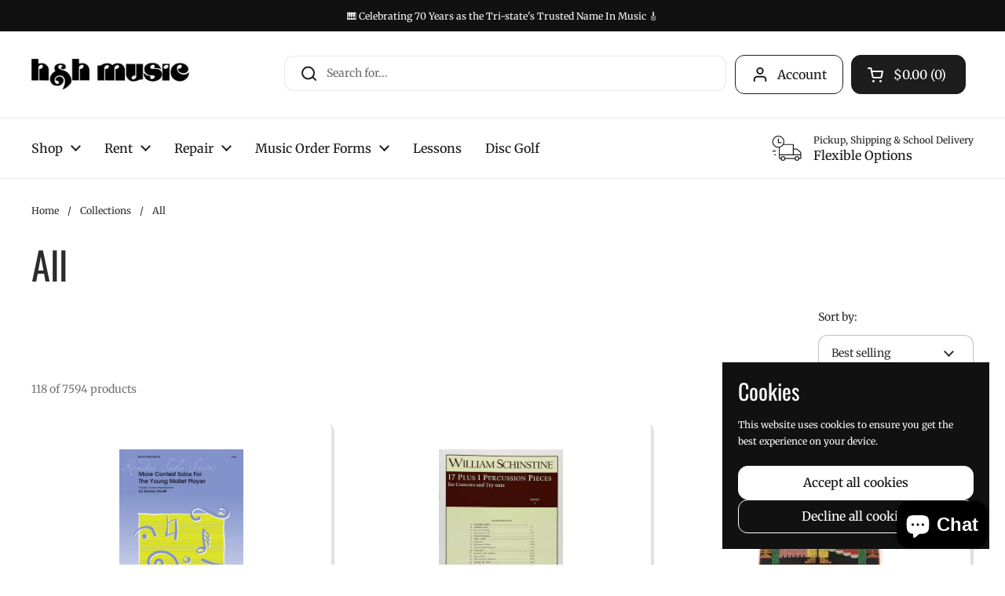

--- FILE ---
content_type: text/html; charset=utf-8
request_url: https://handhmusic.net/collections/all/percussion-solos
body_size: 46293
content:
<!doctype html>
<html class="no-js" lang="en" dir="ltr">
<head>

	<meta charset="utf-8">
  <meta http-equiv="X-UA-Compatible" content="IE=edge,chrome=1">
  <meta name="viewport" content="width=device-width, initial-scale=1.0, height=device-height, minimum-scale=1.0"><link rel="shortcut icon" href="//handhmusic.net/cdn/shop/files/favicon.png?crop=center&height=48&v=1734106990&width=48" type="image/png" /><title>All &ndash; Tagged &quot;percussion solos&quot; &ndash; H &amp; H Music
</title>

<meta property="og:site_name" content="H &amp; H Music">
<meta property="og:url" content="https://handhmusic.net/collections/all/percussion-solos">
<meta property="og:title" content="All">
<meta property="og:type" content="website">
<meta property="og:description" content="H &amp; H Music Service - the tri-state&#39;s &quot;Trusted Name In Music&quot; for over 70 years.  The best brands, knowledgable staff and professional service.  "><meta property="og:image" content="http://handhmusic.net/cdn/shop/collections/Ensemble_Playing.jpg?v=1472007562">
  <meta property="og:image:secure_url" content="https://handhmusic.net/cdn/shop/collections/Ensemble_Playing.jpg?v=1472007562">
  <meta property="og:image:width" content="1000">
  <meta property="og:image:height" content="664"><meta name="twitter:site" content="@https://x.com/handhmusic1313"><meta name="twitter:card" content="summary_large_image">
<meta name="twitter:title" content="All">
<meta name="twitter:description" content="H &amp; H Music Service - the tri-state&#39;s &quot;Trusted Name In Music&quot; for over 70 years.  The best brands, knowledgable staff and professional service.  "><script type="application/ld+json">
  [
    {
      "@context": "https://schema.org",
      "@type": "WebSite",
      "name": "H \u0026amp; H Music",
      "url": "https:\/\/handhmusic.net"
    },
    {
      "@context": "https://schema.org",
      "@type": "Organization",
      "name": "H \u0026amp; H Music",
      "url": "https:\/\/handhmusic.net"
    }
  ]
</script>

<script type="application/ld+json">
{
  "@context": "http://schema.org",
  "@type": "BreadcrumbList",
  "itemListElement": [
    {
      "@type": "ListItem",
      "position": 1,
      "name": "Home",
      "item": "https://handhmusic.net"
    },{
        "@type": "ListItem",
        "position": 2,
        "name": "All",
        "item": "https://handhmusic.net/collections/all"
      }]
}
</script><link rel="canonical" href="https://handhmusic.net/collections/all/percussion-solos">

  <link rel="preconnect" href="https://cdn.shopify.com"><link rel="preconnect" href="https://fonts.shopifycdn.com" crossorigin>
<link href="//handhmusic.net/cdn/shop/t/20/assets/theme.css?v=24507361530899641771757044458" as="style" rel="preload"><link href="//handhmusic.net/cdn/shop/t/20/assets/section-header.css?v=164308895352970854221757007401" as="style" rel="preload"><link href="//handhmusic.net/cdn/shop/t/20/assets/component-product-item.css?v=1906438198003073251757007401" as="style" rel="preload"><link rel="preload" as="image" href="//handhmusic.net/cdn/shop/files/13985-more-contest-solos-for-the-young-mallet-player-houllif.jpg?v=1706220771&width=480" imagesrcset="//handhmusic.net/cdn/shop/files/13985-more-contest-solos-for-the-young-mallet-player-houllif.jpg?crop=center&height=180&v=1706220771&width=240 240w,//handhmusic.net/cdn/shop/files/13985-more-contest-solos-for-the-young-mallet-player-houllif.jpg?crop=center&height=270&v=1706220771&width=360 360w,//handhmusic.net/cdn/shop/files/13985-more-contest-solos-for-the-young-mallet-player-houllif.jpg?crop=center&height=315&v=1706220771&width=420 420w,//handhmusic.net/cdn/shop/files/13985-more-contest-solos-for-the-young-mallet-player-houllif.jpg?crop=center&height=360&v=1706220771&width=480 480w" imagesizes="(max-width: 359px) calc(100vw - 30px), (max-width: 767px) calc((100vw - 50px) / 2)">
<link rel="preload" as="image" href="//handhmusic.net/cdn/shop/files/91-FtlHGvTL._AC_UF1000_1000_QL80.jpg?v=1767040448&width=480" imagesrcset="//handhmusic.net/cdn/shop/files/91-FtlHGvTL._AC_UF1000_1000_QL80.jpg?crop=center&height=180&v=1767040448&width=240 240w,//handhmusic.net/cdn/shop/files/91-FtlHGvTL._AC_UF1000_1000_QL80.jpg?crop=center&height=270&v=1767040448&width=360 360w,//handhmusic.net/cdn/shop/files/91-FtlHGvTL._AC_UF1000_1000_QL80.jpg?crop=center&height=315&v=1767040448&width=420 420w,//handhmusic.net/cdn/shop/files/91-FtlHGvTL._AC_UF1000_1000_QL80.jpg?crop=center&height=360&v=1767040448&width=480 480w,//handhmusic.net/cdn/shop/files/91-FtlHGvTL._AC_UF1000_1000_QL80.jpg?crop=center&height=480&v=1767040448&width=640 640w" imagesizes="(max-width: 359px) calc(100vw - 30px), (max-width: 767px) calc((100vw - 50px) / 2)">

<link rel="preload" href="//handhmusic.net/cdn/fonts/oswald/oswald_n4.7760ed7a63e536050f64bb0607ff70ce07a480bd.woff2" as="font" type="font/woff2" crossorigin>
<link rel="preload" href="//handhmusic.net/cdn/fonts/merriweather/merriweather_n4.349a72bc63b970a8b7f00dc33f5bda2ec52f79cc.woff2" as="font" type="font/woff2" crossorigin>
<style type="text/css">
@font-face {
  font-family: Oswald;
  font-weight: 400;
  font-style: normal;
  font-display: swap;
  src: url("//handhmusic.net/cdn/fonts/oswald/oswald_n4.7760ed7a63e536050f64bb0607ff70ce07a480bd.woff2") format("woff2"),
       url("//handhmusic.net/cdn/fonts/oswald/oswald_n4.ae5e497f60fc686568afe76e9ff1872693c533e9.woff") format("woff");
}
@font-face {
  font-family: Merriweather;
  font-weight: 400;
  font-style: normal;
  font-display: swap;
  src: url("//handhmusic.net/cdn/fonts/merriweather/merriweather_n4.349a72bc63b970a8b7f00dc33f5bda2ec52f79cc.woff2") format("woff2"),
       url("//handhmusic.net/cdn/fonts/merriweather/merriweather_n4.5a396c75a89c25b516c9d3cb026490795288d821.woff") format("woff");
}
@font-face {
  font-family: Merriweather;
  font-weight: 500;
  font-style: normal;
  font-display: swap;
  src: url("//handhmusic.net/cdn/fonts/merriweather/merriweather_n5.115fee843491d81abb9c9059507874cb55bd8c69.woff2") format("woff2"),
       url("//handhmusic.net/cdn/fonts/merriweather/merriweather_n5.f5eab3901bf9b799e13f052e093d390906f24b0c.woff") format("woff");
}
@font-face {
  font-family: Merriweather;
  font-weight: 400;
  font-style: italic;
  font-display: swap;
  src: url("//handhmusic.net/cdn/fonts/merriweather/merriweather_i4.f5b9cf70acd5cd4d838a0ca60bf8178b62cb1301.woff2") format("woff2"),
       url("//handhmusic.net/cdn/fonts/merriweather/merriweather_i4.946cfa27ccfc2ba1850f3e8d4115a49e1be34578.woff") format("woff");
}




</style>
<style type="text/css">

  :root {

    /* Direction */
    --direction:ltr;

    /* Font variables */

    --font-stack-headings: Oswald, sans-serif;
    --font-weight-headings: 400;
    --font-style-headings: normal;

    --font-stack-body: Merriweather, serif;
    --font-weight-body: 400;--font-weight-body-bold: 500;--font-style-body: normal;--font-weight-buttons: var(--font-weight-body-bold);--font-weight-menu: var(--font-weight-body-bold);--base-headings-size: 70;
    --base-headings-line: 1.2;
    --base-body-size: 14;
    --base-body-line: 1.5;

    --base-menu-size: 16;

    /* Color variables */

    --color-background-header: #ffffff;
    --color-secondary-background-header: rgba(29, 29, 29, 0.08);
    --color-opacity-background-header: rgba(255, 255, 255, 0);
    --color-text-header: #1d1d1d;
    --color-foreground-header: #fff;
    --color-accent-header: #dd390d;
    --color-foreground-accent-header: #fff;
    --color-borders-header: rgba(29, 29, 29, 0.1);

    --color-background-main: #ffffff;
    --color-secondary-background-main: rgba(44, 44, 44, 0.08);
    --color-third-background-main: rgba(44, 44, 44, 0.04);
    --color-fourth-background-main: rgba(44, 44, 44, 0.02);
    --color-opacity-background-main: rgba(255, 255, 255, 0);
    --color-text-main: #2c2c2c;
    --color-foreground-main: #fff;
    --color-secondary-text-main: rgba(44, 44, 44, 0.62);
    --color-accent-main: #dd390d;
    --color-foreground-accent-main: #fff;
    --color-borders-main: rgba(44, 44, 44, 0.15);

    --color-background-cards: #ffffff;
    --color-gradient-cards: ;
    --color-text-cards: #1d1d1d;
    --color-foreground-cards: #fff;
    --color-secondary-text-cards: rgba(29, 29, 29, 0.6);
    --color-accent-cards: #dd390d;
    --color-foreground-accent-cards: #fff;
    --color-borders-cards: #e1e1e1;

    --color-background-footer: #000000;
    --color-text-footer: #ffffff;
    --color-accent-footer: #dd390d;
    --color-borders-footer: rgba(255, 255, 255, 0.15);

    --color-borders-forms-primary: rgba(44, 44, 44, 0.3);
    --color-borders-forms-secondary: rgba(44, 44, 44, 0.6);

    /* Borders */

    --border-width-cards: 0px;
    --border-radius-cards: 12px;
    --border-width-buttons: 1px;
    --border-radius-buttons: 12px;
    --border-width-forms: 1px;
    --border-radius-forms: 12px;

    /* Shadows */
    --shadow-x-cards: 4px;
    --shadow-y-cards: 4px;
    --shadow-blur-cards: 0px;
    --color-shadow-cards: #e5e4e2;
    --shadow-x-buttons: 0px;
    --shadow-y-buttons: 0px;
    --shadow-blur-buttons: 0px;
    --color-shadow-buttons: #fa9e85;

    /* Layout */

    --grid-gap-original-base: 26px;
    --container-vertical-space-base: 100px;
    --image-fit-padding: 10%;

  }

  .facets__summary, #main select, .sidebar select, .modal-content select {
    background-image: url('data:image/svg+xml;utf8,<svg width="13" height="8" fill="none" xmlns="http://www.w3.org/2000/svg"><path d="M1.414.086 7.9 6.57 6.485 7.985 0 1.5 1.414.086Z" fill="%232c2c2c"/><path d="M12.985 1.515 6.5 8 5.085 6.586 11.571.101l1.414 1.414Z" fill="%232c2c2c"/></svg>');
  }

  .card .star-rating__stars {
    background-image: url('data:image/svg+xml;utf8,<svg width="20" height="13" viewBox="0 0 14 13" fill="none" xmlns="http://www.w3.org/2000/svg"><path d="m7 0 1.572 4.837h5.085l-4.114 2.99 1.572 4.836L7 9.673l-4.114 2.99 1.571-4.837-4.114-2.99h5.085L7 0Z" stroke="%231d1d1d" stroke-width="1"/></svg>');
  }
  .card .star-rating__stars-active {
    background-image: url('data:image/svg+xml;utf8,<svg width="20" height="13" viewBox="0 0 14 13" fill="none" xmlns="http://www.w3.org/2000/svg"><path d="m7 0 1.572 4.837h5.085l-4.114 2.99 1.572 4.836L7 9.673l-4.114 2.99 1.571-4.837-4.114-2.99h5.085L7 0Z" fill="%231d1d1d" stroke-width="0"/></svg>');
  }

  .star-rating__stars {
    background-image: url('data:image/svg+xml;utf8,<svg width="20" height="13" viewBox="0 0 14 13" fill="none" xmlns="http://www.w3.org/2000/svg"><path d="m7 0 1.572 4.837h5.085l-4.114 2.99 1.572 4.836L7 9.673l-4.114 2.99 1.571-4.837-4.114-2.99h5.085L7 0Z" stroke="%232c2c2c" stroke-width="1"/></svg>');
  }
  .star-rating__stars-active {
    background-image: url('data:image/svg+xml;utf8,<svg width="20" height="13" viewBox="0 0 14 13" fill="none" xmlns="http://www.w3.org/2000/svg"><path d="m7 0 1.572 4.837h5.085l-4.114 2.99 1.572 4.836L7 9.673l-4.114 2.99 1.571-4.837-4.114-2.99h5.085L7 0Z" fill="%232c2c2c" stroke-width="0"/></svg>');
  }

  .product-item {--color-shadow-cards: #e1e1e1;}.product-item .button {
      --color-text-cards: #dd390d;--color-foreground-cards: #fff;
    }</style>

<style id="root-height">
  :root {
    --window-height: 100vh;
  }
</style><link href="//handhmusic.net/cdn/shop/t/20/assets/theme.css?v=24507361530899641771757044458" rel="stylesheet" type="text/css" media="all" />

	<script>window.performance && window.performance.mark && window.performance.mark('shopify.content_for_header.start');</script><meta name="facebook-domain-verification" content="o0dx0t3stgxh0kihf8eh9uvpw8kloq">
<meta name="google-site-verification" content="Ayk8O_nh2ajRRdw0b66ZQJByHTRsxxvZPFkD_JOp1n4">
<meta id="shopify-digital-wallet" name="shopify-digital-wallet" content="/13692605/digital_wallets/dialog">
<meta name="shopify-checkout-api-token" content="aaedc419f1c4006dcb4f426da979bd00">
<meta id="in-context-paypal-metadata" data-shop-id="13692605" data-venmo-supported="false" data-environment="production" data-locale="en_US" data-paypal-v4="true" data-currency="USD">
<link rel="alternate" type="application/atom+xml" title="Feed" href="/collections/all/percussion-solos.atom" />
<link rel="next" href="/collections/all/percussion-solos?page=2">
<link rel="alternate" type="application/json+oembed" href="https://handhmusic.net/collections/all/percussion-solos.oembed">
<script async="async" src="/checkouts/internal/preloads.js?locale=en-US"></script>
<link rel="preconnect" href="https://shop.app" crossorigin="anonymous">
<script async="async" src="https://shop.app/checkouts/internal/preloads.js?locale=en-US&shop_id=13692605" crossorigin="anonymous"></script>
<script id="apple-pay-shop-capabilities" type="application/json">{"shopId":13692605,"countryCode":"US","currencyCode":"USD","merchantCapabilities":["supports3DS"],"merchantId":"gid:\/\/shopify\/Shop\/13692605","merchantName":"H \u0026 H Music","requiredBillingContactFields":["postalAddress","email","phone"],"requiredShippingContactFields":["postalAddress","email","phone"],"shippingType":"shipping","supportedNetworks":["visa","masterCard","amex","discover","elo","jcb"],"total":{"type":"pending","label":"H \u0026 H Music","amount":"1.00"},"shopifyPaymentsEnabled":true,"supportsSubscriptions":true}</script>
<script id="shopify-features" type="application/json">{"accessToken":"aaedc419f1c4006dcb4f426da979bd00","betas":["rich-media-storefront-analytics"],"domain":"handhmusic.net","predictiveSearch":true,"shopId":13692605,"locale":"en"}</script>
<script>var Shopify = Shopify || {};
Shopify.shop = "h-h-music-2.myshopify.com";
Shopify.locale = "en";
Shopify.currency = {"active":"USD","rate":"1.0"};
Shopify.country = "US";
Shopify.theme = {"name":"ADA Updates (LIVE - Optimizers - 9\/15\/25)","id":154575241431,"schema_name":"Local","schema_version":"2.5.0.1","theme_store_id":1651,"role":"main"};
Shopify.theme.handle = "null";
Shopify.theme.style = {"id":null,"handle":null};
Shopify.cdnHost = "handhmusic.net/cdn";
Shopify.routes = Shopify.routes || {};
Shopify.routes.root = "/";</script>
<script type="module">!function(o){(o.Shopify=o.Shopify||{}).modules=!0}(window);</script>
<script>!function(o){function n(){var o=[];function n(){o.push(Array.prototype.slice.apply(arguments))}return n.q=o,n}var t=o.Shopify=o.Shopify||{};t.loadFeatures=n(),t.autoloadFeatures=n()}(window);</script>
<script>
  window.ShopifyPay = window.ShopifyPay || {};
  window.ShopifyPay.apiHost = "shop.app\/pay";
  window.ShopifyPay.redirectState = null;
</script>
<script id="shop-js-analytics" type="application/json">{"pageType":"collection"}</script>
<script defer="defer" async type="module" src="//handhmusic.net/cdn/shopifycloud/shop-js/modules/v2/client.init-shop-cart-sync_BT-GjEfc.en.esm.js"></script>
<script defer="defer" async type="module" src="//handhmusic.net/cdn/shopifycloud/shop-js/modules/v2/chunk.common_D58fp_Oc.esm.js"></script>
<script defer="defer" async type="module" src="//handhmusic.net/cdn/shopifycloud/shop-js/modules/v2/chunk.modal_xMitdFEc.esm.js"></script>
<script type="module">
  await import("//handhmusic.net/cdn/shopifycloud/shop-js/modules/v2/client.init-shop-cart-sync_BT-GjEfc.en.esm.js");
await import("//handhmusic.net/cdn/shopifycloud/shop-js/modules/v2/chunk.common_D58fp_Oc.esm.js");
await import("//handhmusic.net/cdn/shopifycloud/shop-js/modules/v2/chunk.modal_xMitdFEc.esm.js");

  window.Shopify.SignInWithShop?.initShopCartSync?.({"fedCMEnabled":true,"windoidEnabled":true});

</script>
<script>
  window.Shopify = window.Shopify || {};
  if (!window.Shopify.featureAssets) window.Shopify.featureAssets = {};
  window.Shopify.featureAssets['shop-js'] = {"shop-cart-sync":["modules/v2/client.shop-cart-sync_DZOKe7Ll.en.esm.js","modules/v2/chunk.common_D58fp_Oc.esm.js","modules/v2/chunk.modal_xMitdFEc.esm.js"],"init-fed-cm":["modules/v2/client.init-fed-cm_B6oLuCjv.en.esm.js","modules/v2/chunk.common_D58fp_Oc.esm.js","modules/v2/chunk.modal_xMitdFEc.esm.js"],"shop-cash-offers":["modules/v2/client.shop-cash-offers_D2sdYoxE.en.esm.js","modules/v2/chunk.common_D58fp_Oc.esm.js","modules/v2/chunk.modal_xMitdFEc.esm.js"],"shop-login-button":["modules/v2/client.shop-login-button_QeVjl5Y3.en.esm.js","modules/v2/chunk.common_D58fp_Oc.esm.js","modules/v2/chunk.modal_xMitdFEc.esm.js"],"pay-button":["modules/v2/client.pay-button_DXTOsIq6.en.esm.js","modules/v2/chunk.common_D58fp_Oc.esm.js","modules/v2/chunk.modal_xMitdFEc.esm.js"],"shop-button":["modules/v2/client.shop-button_DQZHx9pm.en.esm.js","modules/v2/chunk.common_D58fp_Oc.esm.js","modules/v2/chunk.modal_xMitdFEc.esm.js"],"avatar":["modules/v2/client.avatar_BTnouDA3.en.esm.js"],"init-windoid":["modules/v2/client.init-windoid_CR1B-cfM.en.esm.js","modules/v2/chunk.common_D58fp_Oc.esm.js","modules/v2/chunk.modal_xMitdFEc.esm.js"],"init-shop-for-new-customer-accounts":["modules/v2/client.init-shop-for-new-customer-accounts_C_vY_xzh.en.esm.js","modules/v2/client.shop-login-button_QeVjl5Y3.en.esm.js","modules/v2/chunk.common_D58fp_Oc.esm.js","modules/v2/chunk.modal_xMitdFEc.esm.js"],"init-shop-email-lookup-coordinator":["modules/v2/client.init-shop-email-lookup-coordinator_BI7n9ZSv.en.esm.js","modules/v2/chunk.common_D58fp_Oc.esm.js","modules/v2/chunk.modal_xMitdFEc.esm.js"],"init-shop-cart-sync":["modules/v2/client.init-shop-cart-sync_BT-GjEfc.en.esm.js","modules/v2/chunk.common_D58fp_Oc.esm.js","modules/v2/chunk.modal_xMitdFEc.esm.js"],"shop-toast-manager":["modules/v2/client.shop-toast-manager_DiYdP3xc.en.esm.js","modules/v2/chunk.common_D58fp_Oc.esm.js","modules/v2/chunk.modal_xMitdFEc.esm.js"],"init-customer-accounts":["modules/v2/client.init-customer-accounts_D9ZNqS-Q.en.esm.js","modules/v2/client.shop-login-button_QeVjl5Y3.en.esm.js","modules/v2/chunk.common_D58fp_Oc.esm.js","modules/v2/chunk.modal_xMitdFEc.esm.js"],"init-customer-accounts-sign-up":["modules/v2/client.init-customer-accounts-sign-up_iGw4briv.en.esm.js","modules/v2/client.shop-login-button_QeVjl5Y3.en.esm.js","modules/v2/chunk.common_D58fp_Oc.esm.js","modules/v2/chunk.modal_xMitdFEc.esm.js"],"shop-follow-button":["modules/v2/client.shop-follow-button_CqMgW2wH.en.esm.js","modules/v2/chunk.common_D58fp_Oc.esm.js","modules/v2/chunk.modal_xMitdFEc.esm.js"],"checkout-modal":["modules/v2/client.checkout-modal_xHeaAweL.en.esm.js","modules/v2/chunk.common_D58fp_Oc.esm.js","modules/v2/chunk.modal_xMitdFEc.esm.js"],"shop-login":["modules/v2/client.shop-login_D91U-Q7h.en.esm.js","modules/v2/chunk.common_D58fp_Oc.esm.js","modules/v2/chunk.modal_xMitdFEc.esm.js"],"lead-capture":["modules/v2/client.lead-capture_BJmE1dJe.en.esm.js","modules/v2/chunk.common_D58fp_Oc.esm.js","modules/v2/chunk.modal_xMitdFEc.esm.js"],"payment-terms":["modules/v2/client.payment-terms_Ci9AEqFq.en.esm.js","modules/v2/chunk.common_D58fp_Oc.esm.js","modules/v2/chunk.modal_xMitdFEc.esm.js"]};
</script>
<script>(function() {
  var isLoaded = false;
  function asyncLoad() {
    if (isLoaded) return;
    isLoaded = true;
    var urls = ["https:\/\/app.zapiet.com\/js\/storepickup.js?shop=h-h-music-2.myshopify.com","https:\/\/app.zapiet.com\/js\/v1.0\/delivery-validator.js?shop=h-h-music-2.myshopify.com","https:\/\/chimpstatic.com\/mcjs-connected\/js\/users\/fc4148fbf253f3a12b94ba031\/d68d5ade640b8dd95ea66564b.js?shop=h-h-music-2.myshopify.com","https:\/\/trustbadge.shopclimb.com\/files\/js\/dist\/trustbadge.min.js?shop=h-h-music-2.myshopify.com"];
    for (var i = 0; i < urls.length; i++) {
      var s = document.createElement('script');
      s.type = 'text/javascript';
      s.async = true;
      s.src = urls[i];
      var x = document.getElementsByTagName('script')[0];
      x.parentNode.insertBefore(s, x);
    }
  };
  if(window.attachEvent) {
    window.attachEvent('onload', asyncLoad);
  } else {
    window.addEventListener('load', asyncLoad, false);
  }
})();</script>
<script id="__st">var __st={"a":13692605,"offset":-21600,"reqid":"f0b5777b-44da-4a94-a99b-5dc412481552-1769120016","pageurl":"handhmusic.net\/collections\/all\/percussion-solos","u":"1aef10344e2b","p":"collection","rtyp":"collection","rid":324756166};</script>
<script>window.ShopifyPaypalV4VisibilityTracking = true;</script>
<script id="captcha-bootstrap">!function(){'use strict';const t='contact',e='account',n='new_comment',o=[[t,t],['blogs',n],['comments',n],[t,'customer']],c=[[e,'customer_login'],[e,'guest_login'],[e,'recover_customer_password'],[e,'create_customer']],r=t=>t.map((([t,e])=>`form[action*='/${t}']:not([data-nocaptcha='true']) input[name='form_type'][value='${e}']`)).join(','),a=t=>()=>t?[...document.querySelectorAll(t)].map((t=>t.form)):[];function s(){const t=[...o],e=r(t);return a(e)}const i='password',u='form_key',d=['recaptcha-v3-token','g-recaptcha-response','h-captcha-response',i],f=()=>{try{return window.sessionStorage}catch{return}},m='__shopify_v',_=t=>t.elements[u];function p(t,e,n=!1){try{const o=window.sessionStorage,c=JSON.parse(o.getItem(e)),{data:r}=function(t){const{data:e,action:n}=t;return t[m]||n?{data:e,action:n}:{data:t,action:n}}(c);for(const[e,n]of Object.entries(r))t.elements[e]&&(t.elements[e].value=n);n&&o.removeItem(e)}catch(o){console.error('form repopulation failed',{error:o})}}const l='form_type',E='cptcha';function T(t){t.dataset[E]=!0}const w=window,h=w.document,L='Shopify',v='ce_forms',y='captcha';let A=!1;((t,e)=>{const n=(g='f06e6c50-85a8-45c8-87d0-21a2b65856fe',I='https://cdn.shopify.com/shopifycloud/storefront-forms-hcaptcha/ce_storefront_forms_captcha_hcaptcha.v1.5.2.iife.js',D={infoText:'Protected by hCaptcha',privacyText:'Privacy',termsText:'Terms'},(t,e,n)=>{const o=w[L][v],c=o.bindForm;if(c)return c(t,g,e,D).then(n);var r;o.q.push([[t,g,e,D],n]),r=I,A||(h.body.append(Object.assign(h.createElement('script'),{id:'captcha-provider',async:!0,src:r})),A=!0)});var g,I,D;w[L]=w[L]||{},w[L][v]=w[L][v]||{},w[L][v].q=[],w[L][y]=w[L][y]||{},w[L][y].protect=function(t,e){n(t,void 0,e),T(t)},Object.freeze(w[L][y]),function(t,e,n,w,h,L){const[v,y,A,g]=function(t,e,n){const i=e?o:[],u=t?c:[],d=[...i,...u],f=r(d),m=r(i),_=r(d.filter((([t,e])=>n.includes(e))));return[a(f),a(m),a(_),s()]}(w,h,L),I=t=>{const e=t.target;return e instanceof HTMLFormElement?e:e&&e.form},D=t=>v().includes(t);t.addEventListener('submit',(t=>{const e=I(t);if(!e)return;const n=D(e)&&!e.dataset.hcaptchaBound&&!e.dataset.recaptchaBound,o=_(e),c=g().includes(e)&&(!o||!o.value);(n||c)&&t.preventDefault(),c&&!n&&(function(t){try{if(!f())return;!function(t){const e=f();if(!e)return;const n=_(t);if(!n)return;const o=n.value;o&&e.removeItem(o)}(t);const e=Array.from(Array(32),(()=>Math.random().toString(36)[2])).join('');!function(t,e){_(t)||t.append(Object.assign(document.createElement('input'),{type:'hidden',name:u})),t.elements[u].value=e}(t,e),function(t,e){const n=f();if(!n)return;const o=[...t.querySelectorAll(`input[type='${i}']`)].map((({name:t})=>t)),c=[...d,...o],r={};for(const[a,s]of new FormData(t).entries())c.includes(a)||(r[a]=s);n.setItem(e,JSON.stringify({[m]:1,action:t.action,data:r}))}(t,e)}catch(e){console.error('failed to persist form',e)}}(e),e.submit())}));const S=(t,e)=>{t&&!t.dataset[E]&&(n(t,e.some((e=>e===t))),T(t))};for(const o of['focusin','change'])t.addEventListener(o,(t=>{const e=I(t);D(e)&&S(e,y())}));const B=e.get('form_key'),M=e.get(l),P=B&&M;t.addEventListener('DOMContentLoaded',(()=>{const t=y();if(P)for(const e of t)e.elements[l].value===M&&p(e,B);[...new Set([...A(),...v().filter((t=>'true'===t.dataset.shopifyCaptcha))])].forEach((e=>S(e,t)))}))}(h,new URLSearchParams(w.location.search),n,t,e,['guest_login'])})(!0,!0)}();</script>
<script integrity="sha256-4kQ18oKyAcykRKYeNunJcIwy7WH5gtpwJnB7kiuLZ1E=" data-source-attribution="shopify.loadfeatures" defer="defer" src="//handhmusic.net/cdn/shopifycloud/storefront/assets/storefront/load_feature-a0a9edcb.js" crossorigin="anonymous"></script>
<script crossorigin="anonymous" defer="defer" src="//handhmusic.net/cdn/shopifycloud/storefront/assets/shopify_pay/storefront-65b4c6d7.js?v=20250812"></script>
<script data-source-attribution="shopify.dynamic_checkout.dynamic.init">var Shopify=Shopify||{};Shopify.PaymentButton=Shopify.PaymentButton||{isStorefrontPortableWallets:!0,init:function(){window.Shopify.PaymentButton.init=function(){};var t=document.createElement("script");t.src="https://handhmusic.net/cdn/shopifycloud/portable-wallets/latest/portable-wallets.en.js",t.type="module",document.head.appendChild(t)}};
</script>
<script data-source-attribution="shopify.dynamic_checkout.buyer_consent">
  function portableWalletsHideBuyerConsent(e){var t=document.getElementById("shopify-buyer-consent"),n=document.getElementById("shopify-subscription-policy-button");t&&n&&(t.classList.add("hidden"),t.setAttribute("aria-hidden","true"),n.removeEventListener("click",e))}function portableWalletsShowBuyerConsent(e){var t=document.getElementById("shopify-buyer-consent"),n=document.getElementById("shopify-subscription-policy-button");t&&n&&(t.classList.remove("hidden"),t.removeAttribute("aria-hidden"),n.addEventListener("click",e))}window.Shopify?.PaymentButton&&(window.Shopify.PaymentButton.hideBuyerConsent=portableWalletsHideBuyerConsent,window.Shopify.PaymentButton.showBuyerConsent=portableWalletsShowBuyerConsent);
</script>
<script data-source-attribution="shopify.dynamic_checkout.cart.bootstrap">document.addEventListener("DOMContentLoaded",(function(){function t(){return document.querySelector("shopify-accelerated-checkout-cart, shopify-accelerated-checkout")}if(t())Shopify.PaymentButton.init();else{new MutationObserver((function(e,n){t()&&(Shopify.PaymentButton.init(),n.disconnect())})).observe(document.body,{childList:!0,subtree:!0})}}));
</script>
<link id="shopify-accelerated-checkout-styles" rel="stylesheet" media="screen" href="https://handhmusic.net/cdn/shopifycloud/portable-wallets/latest/accelerated-checkout-backwards-compat.css" crossorigin="anonymous">
<style id="shopify-accelerated-checkout-cart">
        #shopify-buyer-consent {
  margin-top: 1em;
  display: inline-block;
  width: 100%;
}

#shopify-buyer-consent.hidden {
  display: none;
}

#shopify-subscription-policy-button {
  background: none;
  border: none;
  padding: 0;
  text-decoration: underline;
  font-size: inherit;
  cursor: pointer;
}

#shopify-subscription-policy-button::before {
  box-shadow: none;
}

      </style>

<script>window.performance && window.performance.mark && window.performance.mark('shopify.content_for_header.end');</script>

  <script>
    const rbi = [];
    const ribSetSize = (img) => {
      if ( img.offsetWidth / img.dataset.ratio < img.offsetHeight ) {
        img.setAttribute('sizes', `${Math.ceil(img.offsetHeight * img.dataset.ratio)}px`);
      } else {
        img.setAttribute('sizes', `${Math.ceil(img.offsetWidth)}px`);
      }
    }
    const debounce = (fn, wait) => {
      let t;
      return (...args) => {
        clearTimeout(t);
        t = setTimeout(() => fn.apply(this, args), wait);
      };
    }
    window.KEYCODES = {
      TAB: 9,
      ESC: 27,
      DOWN: 40,
      RIGHT: 39,
      UP: 38,
      LEFT: 37,
      RETURN: 13
    };
    window.addEventListener('resize', debounce(()=>{
      for ( let img of rbi ) {
        ribSetSize(img);
      }
    }, 250));
  </script><noscript>
    <link rel="stylesheet" href="//handhmusic.net/cdn/shop/t/20/assets/theme-noscript.css?v=42099867224588620941757007401">
  </noscript>

  <script src="https://ajax.googleapis.com/ajax/libs/jquery/3.7.1/jquery.min.js"></script>

  <!--Pinterest -->
  <meta name="p:domain_verify" content="f58de111c650f624243a05c601cae198"/>

<!-- BEGIN app block: shopify://apps/zapiet-pickup-delivery/blocks/app-embed/5599aff0-8af1-473a-a372-ecd72a32b4d5 -->









    <style>#storePickupApp {
}</style>




<script type="text/javascript">
    var zapietTranslations = {};

    window.ZapietMethods = {"shipping":{"active":true,"enabled":true,"name":"Shipping","sort":1,"status":{"condition":"price","operator":"morethan","value":0,"enabled":true,"product_conditions":{"enabled":false,"value":"Delivery Only,Pickup Only","enable":false,"property":"tags","hide_button":false}},"button":{"type":"default","default":null,"hover":null,"active":null}},"delivery":{"active":false,"enabled":true,"name":"Delivery","sort":2,"status":{"condition":"price","operator":"morethan","value":0,"enabled":true,"product_conditions":{"enabled":false,"value":"Pickup Only,Shipping Only","enable":false,"property":"tags","hide_button":false}},"button":{"type":"default","default":null,"hover":null,"active":null}},"pickup":{"active":false,"enabled":true,"name":"Pickup","sort":3,"status":{"condition":"price","operator":"morethan","value":0,"enabled":true,"product_conditions":{"enabled":false,"value":"Delivery Only,Shipping Only","enable":false,"property":"tags","hide_button":false}},"button":{"type":"default","default":null,"hover":null,"active":null}}}
    window.ZapietEvent = {
        listen: function(eventKey, callback) {
            if (!this.listeners) {
                this.listeners = [];
            }
            this.listeners.push({
                eventKey: eventKey,
                callback: callback
            });
        },
    };

    

    
        
        var language_settings = {"enable_app":true,"enable_geo_search_for_pickups":false,"pickup_region_filter_enabled":false,"pickup_region_filter_field":null,"currency":"USD","weight_format":"lb","pickup.enable_map":true,"delivery_validation_method":"max_driving_distance","base_country_name":"United States","base_country_code":"US","method_display_style":"default","default_method_display_style":"classic","date_format":"m/d/Y","time_format":"h:i A","week_day_start":"Sun","pickup_address_format":"<span class=\"name\"><strong>{{company_name}}</strong></span><br><span class=\"address\">{{address_line_1}}<br>{{city}}, {{postal_code}}</span><br><span class=\"distance\">{{distance}}</span>{{more_information}}","rates_enabled":true,"payment_customization_enabled":false,"distance_format":"mi","enable_delivery_address_autocompletion":true,"enable_delivery_current_location":false,"enable_pickup_address_autocompletion":false,"pickup_date_picker_enabled":true,"pickup_time_picker_enabled":true,"delivery_note_enabled":false,"delivery_note_required":false,"delivery_date_picker_enabled":false,"delivery_time_picker_enabled":false,"shipping.date_picker_enabled":false,"delivery_validate_cart":false,"pickup_validate_cart":false,"gmak":"QUl6YVN5QjBObExpM1I2MjNORlVXY1ZsUm9XWXRDZVh5dXFSczFN","enable_checkout_locale":true,"enable_checkout_url":true,"disable_widget_for_digital_items":true,"disable_widget_for_product_handles":"gift-card","colors":{"widget_active_background_color":null,"widget_active_border_color":null,"widget_active_icon_color":null,"widget_active_text_color":null,"widget_inactive_background_color":null,"widget_inactive_border_color":null,"widget_inactive_icon_color":null,"widget_inactive_text_color":null},"delivery_validator":{"enabled":false,"show_on_page_load":true,"sticky":true},"checkout":{"delivery":{"discount_code":null,"prepopulate_shipping_address":true,"preselect_first_available_time":true},"pickup":{"discount_code":null,"prepopulate_shipping_address":true,"customer_phone_required":false,"preselect_first_location":true,"preselect_first_available_time":true},"shipping":{"discount_code":""}},"day_name_attribute_enabled":false,"methods":{"shipping":{"active":true,"enabled":true,"name":"Shipping","sort":1,"status":{"condition":"price","operator":"morethan","value":0,"enabled":true,"product_conditions":{"enabled":false,"value":"Delivery Only,Pickup Only","enable":false,"property":"tags","hide_button":false}},"button":{"type":"default","default":null,"hover":null,"active":null}},"delivery":{"active":false,"enabled":true,"name":"Delivery","sort":2,"status":{"condition":"price","operator":"morethan","value":0,"enabled":true,"product_conditions":{"enabled":false,"value":"Pickup Only,Shipping Only","enable":false,"property":"tags","hide_button":false}},"button":{"type":"default","default":null,"hover":null,"active":null}},"pickup":{"active":false,"enabled":true,"name":"Pickup","sort":3,"status":{"condition":"price","operator":"morethan","value":0,"enabled":true,"product_conditions":{"enabled":false,"value":"Delivery Only,Shipping Only","enable":false,"property":"tags","hide_button":false}},"button":{"type":"default","default":null,"hover":null,"active":null}}},"translations":{"methods":{"shipping":"Shipping","pickup":"Pickups","delivery":"Delivery"},"calendar":{"january":"January","february":"February","march":"March","april":"April","may":"May","june":"June","july":"July","august":"August","september":"September","october":"October","november":"November","december":"December","sunday":"Sun","monday":"Mon","tuesday":"Tue","wednesday":"Wed","thursday":"Thu","friday":"Fri","saturday":"Sat","today":null,"close":null,"labelMonthNext":"Next month","labelMonthPrev":"Previous month","labelMonthSelect":"Select a month","labelYearSelect":"Select a year","and":"and","between":"between"},"pickup":{"heading":"Store Pickup","note":"Find your nearest pickup location:","location_placeholder":"Enter your postal code ...","location_label":"Choose a location.","datepicker_label":"Choose a date and time.","date_time_output":"{{DATE}} at {{TIME}}","datepicker_placeholder":"Choose a date and time.","locations_found":"Please choose a pickup location, date and time:","no_locations_found":"Sorry, we could not find any pickup locations.","no_date_time_selected":"Please select a date & time.","checkout_button":"Checkout","could_not_find_location":"Sorry, we could not find your location.","checkout_error":"Please select a date and time for pickup.","filter_by_region_placeholder":"Filter by region","more_information":"More information","opening_hours":"Opening hours","min_order_total":"Minimum order value for pickup is $0.00","min_order_weight":"Minimum order weight for pickup is {{ weight }}","max_order_total":"Maximum order value for pickup is $0.00","max_order_weight":"Maximum order weight for pickup is {{ weight }}","cart_eligibility_error":"Sorry, pickup is not available for your selected items.","no_locations_region":"Sorry, pickup is not available in your region.","location_error":"Please select a pickup location.","dates_not_available":"Sorry, your selected items are not currently available for pickup.","preselect_first_available_time":"Select a time","method_not_available":"Not available"},"delivery":{"heading":"School Delivery","note":"Enter your postal code into the field below to check if you are eligible for local delivery:","location_placeholder":"Enter your postal code ...","datepicker_label":"Pick a date and time.","datepicker_placeholder":"Choose a date and time.","date_time_output":"{{DATE}} between {{SLOT_START_TIME}} and {{SLOT_END_TIME}}","available":"Great! You are eligible for delivery to your school. Please enter the information below:","not_available":"Sorry, school delivery is not available in your area.","no_date_time_selected":"Please select a date & time for delivery.","checkout_button":"Checkout","could_not_find_location":"Sorry, we could not find your location.","checkout_error":"Please enter a valid zipcode and select your preferred date and time for delivery.","cart_eligibility_error":"Sorry, delivery is not available for your selected items.","delivery_validator_prelude":"Do we deliver?","delivery_validator_placeholder":"Enter your postal code ...","delivery_validator_button_label":"Go","delivery_validator_eligible_heading":"Great, we deliver to your area!","delivery_validator_eligible_content":"To start shopping just click the button below","delivery_validator_eligible_button_label":"Continue shopping","delivery_validator_not_eligible_heading":"Sorry, we do not deliver to your area","delivery_validator_not_eligible_content":"You are more then welcome to continue browsing our store","delivery_validator_not_eligible_button_label":"Continue shopping","delivery_validator_error_heading":"An error occured","delivery_validator_error_content":"Sorry, it looks like we have encountered an unexpected error. Please try again.","delivery_validator_error_button_label":"Continue shopping","min_order_total":"Minimum order value for delivery is $0.00","min_order_weight":"Minimum order weight for delivery is {{ weight }}","max_order_total":"Maximum order value for delivery is $0.00","max_order_weight":"Maximum order weight for delivery is {{ weight }}","delivery_validator_eligible_button_link":"#","delivery_validator_not_eligible_button_link":"#","delivery_validator_error_button_link":"#","dates_not_available":"Sorry, your selected items are not currently available for delivery.","delivery_note_label":"Please enter delivery instructions (optional)","delivery_note_label_required":"Please enter delivery instructions (required)","delivery_note_error":"Please enter delivery instructions","preselect_first_available_time":"Select a time","method_not_available":"Not available"},"shipping":{"heading":"Shipping","note":"Please click the checkout button to continue.","checkout_button":"Checkout","datepicker_placeholder":"Choose a date and time.","checkout_error":"Please choose a date for shipping.","min_order_total":"Minimum order value for shipping is $0.00","min_order_weight":"Minimum order weight for shipping is {{ weight }}","max_order_total":"Maximum order value for shipping is $0.00","max_order_weight":"Maximum order weight for shipping is {{ weight }}","cart_eligibility_error":"Sorry, shipping is not available for your selected items.","method_not_available":"Not available"},"widget":{"no_delivery_options_available":"No delivery options are available for your products","no_checkout_method_error":"Please select a delivery option","daily_limits_modal_title":"Some items in your cart are unavailable for the selected date.","daily_limits_modal_description":"Select a different date or adjust your cart.","daily_limits_modal_close_button":"Review products","daily_limits_modal_change_date_button":"Change date","daily_limits_modal_out_of_stock_label":"Out of stock","daily_limits_modal_only_left_label":"Only {{ quantity }} left","sms_consent":"I would like to receive SMS notifications about my order updates."},"order_status":{"pickup_details_heading":"Pickup details","pickup_details_text":"Your order will be ready for collection at our {{ Pickup-Location-Company }} location{% if Pickup-Date %} on {{ Pickup-Date | date: \"%A, %d %B\" }}{% if Pickup-Time %} at {{ Pickup-Time }}{% endif %}{% endif %}","delivery_details_heading":"Delivery details","delivery_details_text":"Your order will be delivered locally by our team{% if Delivery-Date %} on the {{ Delivery-Date | date: \"%A, %d %B\" }}{% if Delivery-Time %} between {{ Delivery-Time }}{% endif %}{% endif %}","shipping_details_heading":"Shipping details","shipping_details_text":"Your order will arrive soon{% if Shipping-Date %} on the {{ Shipping-Date | date: \"%A, %d %B\" }}{% endif %}"},"product_widget":{"title":"Delivery and pickup options:","pickup_at":"Pickup at {{ location }}","ready_for_collection":"Ready for collection from","on":"on","view_all_stores":"View all stores","pickup_not_available_item":"Pickup not available for this item","delivery_not_available_location":"Delivery not available for {{ postal_code }}","delivered_by":"Delivered by {{ date }}","delivered_today":"Delivered today","change":"Change","tomorrow":"tomorrow","today":"today","delivery_to":"Delivery to {{ postal_code }}","showing_options_for":"Showing options for {{ postal_code }}","modal_heading":"Select a store for pickup","modal_subheading":"Showing stores near {{ postal_code }}","show_opening_hours":"Show opening hours","hide_opening_hours":"Hide opening hours","closed":"Closed","input_placeholder":"Enter your postal code","input_button":"Check","input_error":"Add a postal code to check available delivery and pickup options.","pickup_available":"Pickup available","not_available":"Not available","select":"Select","selected":"Selected","find_a_store":"Find a store"},"shipping_language_code":"en","delivery_language_code":"en-AU","pickup_language_code":"en-CA"},"default_language":"en","region":"us-2","api_region":"api-us","enable_zapiet_id_all_items":false,"widget_restore_state_on_load":false,"draft_orders_enabled":false,"preselect_checkout_method":true,"widget_show_could_not_locate_div_error":true,"checkout_extension_enabled":false,"show_pickup_consent_checkbox":false,"show_delivery_consent_checkbox":false,"subscription_paused":false,"pickup_note_enabled":false,"pickup_note_required":false,"shipping_note_enabled":false,"shipping_note_required":false};
        zapietTranslations["en"] = language_settings.translations;
    

    function initializeZapietApp() {
        var products = [];

        

        window.ZapietCachedSettings = {
            cached_config: {"enable_app":true,"enable_geo_search_for_pickups":false,"pickup_region_filter_enabled":false,"pickup_region_filter_field":null,"currency":"USD","weight_format":"lb","pickup.enable_map":true,"delivery_validation_method":"max_driving_distance","base_country_name":"United States","base_country_code":"US","method_display_style":"default","default_method_display_style":"classic","date_format":"m/d/Y","time_format":"h:i A","week_day_start":"Sun","pickup_address_format":"<span class=\"name\"><strong>{{company_name}}</strong></span><br><span class=\"address\">{{address_line_1}}<br>{{city}}, {{postal_code}}</span><br><span class=\"distance\">{{distance}}</span>{{more_information}}","rates_enabled":true,"payment_customization_enabled":false,"distance_format":"mi","enable_delivery_address_autocompletion":true,"enable_delivery_current_location":false,"enable_pickup_address_autocompletion":false,"pickup_date_picker_enabled":true,"pickup_time_picker_enabled":true,"delivery_note_enabled":false,"delivery_note_required":false,"delivery_date_picker_enabled":false,"delivery_time_picker_enabled":false,"shipping.date_picker_enabled":false,"delivery_validate_cart":false,"pickup_validate_cart":false,"gmak":"QUl6YVN5QjBObExpM1I2MjNORlVXY1ZsUm9XWXRDZVh5dXFSczFN","enable_checkout_locale":true,"enable_checkout_url":true,"disable_widget_for_digital_items":true,"disable_widget_for_product_handles":"gift-card","colors":{"widget_active_background_color":null,"widget_active_border_color":null,"widget_active_icon_color":null,"widget_active_text_color":null,"widget_inactive_background_color":null,"widget_inactive_border_color":null,"widget_inactive_icon_color":null,"widget_inactive_text_color":null},"delivery_validator":{"enabled":false,"show_on_page_load":true,"sticky":true},"checkout":{"delivery":{"discount_code":null,"prepopulate_shipping_address":true,"preselect_first_available_time":true},"pickup":{"discount_code":null,"prepopulate_shipping_address":true,"customer_phone_required":false,"preselect_first_location":true,"preselect_first_available_time":true},"shipping":{"discount_code":""}},"day_name_attribute_enabled":false,"methods":{"shipping":{"active":true,"enabled":true,"name":"Shipping","sort":1,"status":{"condition":"price","operator":"morethan","value":0,"enabled":true,"product_conditions":{"enabled":false,"value":"Delivery Only,Pickup Only","enable":false,"property":"tags","hide_button":false}},"button":{"type":"default","default":null,"hover":null,"active":null}},"delivery":{"active":false,"enabled":true,"name":"Delivery","sort":2,"status":{"condition":"price","operator":"morethan","value":0,"enabled":true,"product_conditions":{"enabled":false,"value":"Pickup Only,Shipping Only","enable":false,"property":"tags","hide_button":false}},"button":{"type":"default","default":null,"hover":null,"active":null}},"pickup":{"active":false,"enabled":true,"name":"Pickup","sort":3,"status":{"condition":"price","operator":"morethan","value":0,"enabled":true,"product_conditions":{"enabled":false,"value":"Delivery Only,Shipping Only","enable":false,"property":"tags","hide_button":false}},"button":{"type":"default","default":null,"hover":null,"active":null}}},"translations":{"methods":{"shipping":"Shipping","pickup":"Pickups","delivery":"Delivery"},"calendar":{"january":"January","february":"February","march":"March","april":"April","may":"May","june":"June","july":"July","august":"August","september":"September","october":"October","november":"November","december":"December","sunday":"Sun","monday":"Mon","tuesday":"Tue","wednesday":"Wed","thursday":"Thu","friday":"Fri","saturday":"Sat","today":null,"close":null,"labelMonthNext":"Next month","labelMonthPrev":"Previous month","labelMonthSelect":"Select a month","labelYearSelect":"Select a year","and":"and","between":"between"},"pickup":{"heading":"Store Pickup","note":"Find your nearest pickup location:","location_placeholder":"Enter your postal code ...","location_label":"Choose a location.","datepicker_label":"Choose a date and time.","date_time_output":"{{DATE}} at {{TIME}}","datepicker_placeholder":"Choose a date and time.","locations_found":"Please choose a pickup location, date and time:","no_locations_found":"Sorry, we could not find any pickup locations.","no_date_time_selected":"Please select a date & time.","checkout_button":"Checkout","could_not_find_location":"Sorry, we could not find your location.","checkout_error":"Please select a date and time for pickup.","filter_by_region_placeholder":"Filter by region","more_information":"More information","opening_hours":"Opening hours","min_order_total":"Minimum order value for pickup is $0.00","min_order_weight":"Minimum order weight for pickup is {{ weight }}","max_order_total":"Maximum order value for pickup is $0.00","max_order_weight":"Maximum order weight for pickup is {{ weight }}","cart_eligibility_error":"Sorry, pickup is not available for your selected items.","no_locations_region":"Sorry, pickup is not available in your region.","location_error":"Please select a pickup location.","dates_not_available":"Sorry, your selected items are not currently available for pickup.","preselect_first_available_time":"Select a time","method_not_available":"Not available"},"delivery":{"heading":"School Delivery","note":"Enter your postal code into the field below to check if you are eligible for local delivery:","location_placeholder":"Enter your postal code ...","datepicker_label":"Pick a date and time.","datepicker_placeholder":"Choose a date and time.","date_time_output":"{{DATE}} between {{SLOT_START_TIME}} and {{SLOT_END_TIME}}","available":"Great! You are eligible for delivery to your school. Please enter the information below:","not_available":"Sorry, school delivery is not available in your area.","no_date_time_selected":"Please select a date & time for delivery.","checkout_button":"Checkout","could_not_find_location":"Sorry, we could not find your location.","checkout_error":"Please enter a valid zipcode and select your preferred date and time for delivery.","cart_eligibility_error":"Sorry, delivery is not available for your selected items.","delivery_validator_prelude":"Do we deliver?","delivery_validator_placeholder":"Enter your postal code ...","delivery_validator_button_label":"Go","delivery_validator_eligible_heading":"Great, we deliver to your area!","delivery_validator_eligible_content":"To start shopping just click the button below","delivery_validator_eligible_button_label":"Continue shopping","delivery_validator_not_eligible_heading":"Sorry, we do not deliver to your area","delivery_validator_not_eligible_content":"You are more then welcome to continue browsing our store","delivery_validator_not_eligible_button_label":"Continue shopping","delivery_validator_error_heading":"An error occured","delivery_validator_error_content":"Sorry, it looks like we have encountered an unexpected error. Please try again.","delivery_validator_error_button_label":"Continue shopping","min_order_total":"Minimum order value for delivery is $0.00","min_order_weight":"Minimum order weight for delivery is {{ weight }}","max_order_total":"Maximum order value for delivery is $0.00","max_order_weight":"Maximum order weight for delivery is {{ weight }}","delivery_validator_eligible_button_link":"#","delivery_validator_not_eligible_button_link":"#","delivery_validator_error_button_link":"#","dates_not_available":"Sorry, your selected items are not currently available for delivery.","delivery_note_label":"Please enter delivery instructions (optional)","delivery_note_label_required":"Please enter delivery instructions (required)","delivery_note_error":"Please enter delivery instructions","preselect_first_available_time":"Select a time","method_not_available":"Not available"},"shipping":{"heading":"Shipping","note":"Please click the checkout button to continue.","checkout_button":"Checkout","datepicker_placeholder":"Choose a date and time.","checkout_error":"Please choose a date for shipping.","min_order_total":"Minimum order value for shipping is $0.00","min_order_weight":"Minimum order weight for shipping is {{ weight }}","max_order_total":"Maximum order value for shipping is $0.00","max_order_weight":"Maximum order weight for shipping is {{ weight }}","cart_eligibility_error":"Sorry, shipping is not available for your selected items.","method_not_available":"Not available"},"widget":{"no_delivery_options_available":"No delivery options are available for your products","no_checkout_method_error":"Please select a delivery option","daily_limits_modal_title":"Some items in your cart are unavailable for the selected date.","daily_limits_modal_description":"Select a different date or adjust your cart.","daily_limits_modal_close_button":"Review products","daily_limits_modal_change_date_button":"Change date","daily_limits_modal_out_of_stock_label":"Out of stock","daily_limits_modal_only_left_label":"Only {{ quantity }} left","sms_consent":"I would like to receive SMS notifications about my order updates."},"order_status":{"pickup_details_heading":"Pickup details","pickup_details_text":"Your order will be ready for collection at our {{ Pickup-Location-Company }} location{% if Pickup-Date %} on {{ Pickup-Date | date: \"%A, %d %B\" }}{% if Pickup-Time %} at {{ Pickup-Time }}{% endif %}{% endif %}","delivery_details_heading":"Delivery details","delivery_details_text":"Your order will be delivered locally by our team{% if Delivery-Date %} on the {{ Delivery-Date | date: \"%A, %d %B\" }}{% if Delivery-Time %} between {{ Delivery-Time }}{% endif %}{% endif %}","shipping_details_heading":"Shipping details","shipping_details_text":"Your order will arrive soon{% if Shipping-Date %} on the {{ Shipping-Date | date: \"%A, %d %B\" }}{% endif %}"},"product_widget":{"title":"Delivery and pickup options:","pickup_at":"Pickup at {{ location }}","ready_for_collection":"Ready for collection from","on":"on","view_all_stores":"View all stores","pickup_not_available_item":"Pickup not available for this item","delivery_not_available_location":"Delivery not available for {{ postal_code }}","delivered_by":"Delivered by {{ date }}","delivered_today":"Delivered today","change":"Change","tomorrow":"tomorrow","today":"today","delivery_to":"Delivery to {{ postal_code }}","showing_options_for":"Showing options for {{ postal_code }}","modal_heading":"Select a store for pickup","modal_subheading":"Showing stores near {{ postal_code }}","show_opening_hours":"Show opening hours","hide_opening_hours":"Hide opening hours","closed":"Closed","input_placeholder":"Enter your postal code","input_button":"Check","input_error":"Add a postal code to check available delivery and pickup options.","pickup_available":"Pickup available","not_available":"Not available","select":"Select","selected":"Selected","find_a_store":"Find a store"},"shipping_language_code":"en","delivery_language_code":"en-AU","pickup_language_code":"en-CA"},"default_language":"en","region":"us-2","api_region":"api-us","enable_zapiet_id_all_items":false,"widget_restore_state_on_load":false,"draft_orders_enabled":false,"preselect_checkout_method":true,"widget_show_could_not_locate_div_error":true,"checkout_extension_enabled":false,"show_pickup_consent_checkbox":false,"show_delivery_consent_checkbox":false,"subscription_paused":false,"pickup_note_enabled":false,"pickup_note_required":false,"shipping_note_enabled":false,"shipping_note_required":false},
            shop_identifier: 'h-h-music-2.myshopify.com',
            language_code: 'en',
            checkout_url: '/cart',
            products: products,
            translations: zapietTranslations,
            customer: {
                first_name: '',
                last_name: '',
                company: '',
                address1: '',
                address2: '',
                city: '',
                province: '',
                country: '',
                zip: '',
                phone: '',
                tags: null
            }
        }

        window.Zapiet.start(window.ZapietCachedSettings, true);

        
            window.ZapietEvent.listen('widget_loaded', function() {
                // Custom JavaScript
            });
        
    }

    function loadZapietStyles(href) {
        var ss = document.createElement("link");
        ss.type = "text/css";
        ss.rel = "stylesheet";
        ss.media = "all";
        ss.href = href;
        document.getElementsByTagName("head")[0].appendChild(ss);
    }

    
        loadZapietStyles("https://cdn.shopify.com/extensions/019be05a-52b6-7172-887e-e7eb0fc23ad3/zapiet-pickup-delivery-1073/assets/storepickup.css");
        var zapietLoadScripts = {
            vendor: true,
            storepickup: true,
            pickup: true,
            delivery: true,
            shipping: true,
            pickup_map: true,
            validator: false
        };

        function zapietScriptLoaded(key) {
            zapietLoadScripts[key] = false;
            if (!Object.values(zapietLoadScripts).includes(true)) {
                initializeZapietApp();
            }
        }
    
</script>




    <script type="module" src="https://cdn.shopify.com/extensions/019be05a-52b6-7172-887e-e7eb0fc23ad3/zapiet-pickup-delivery-1073/assets/vendor.js" onload="zapietScriptLoaded('vendor')" defer></script>
    <script type="module" src="https://cdn.shopify.com/extensions/019be05a-52b6-7172-887e-e7eb0fc23ad3/zapiet-pickup-delivery-1073/assets/storepickup.js" onload="zapietScriptLoaded('storepickup')" defer></script>

    

    
        <script type="module" src="https://cdn.shopify.com/extensions/019be05a-52b6-7172-887e-e7eb0fc23ad3/zapiet-pickup-delivery-1073/assets/pickup.js" onload="zapietScriptLoaded('pickup')" defer></script>
    

    
        <script type="module" src="https://cdn.shopify.com/extensions/019be05a-52b6-7172-887e-e7eb0fc23ad3/zapiet-pickup-delivery-1073/assets/delivery.js" onload="zapietScriptLoaded('delivery')" defer></script>
    

    
        <script type="module" src="https://cdn.shopify.com/extensions/019be05a-52b6-7172-887e-e7eb0fc23ad3/zapiet-pickup-delivery-1073/assets/shipping.js" onload="zapietScriptLoaded('shipping')" defer></script>
    

    
        <script type="module" src="https://cdn.shopify.com/extensions/019be05a-52b6-7172-887e-e7eb0fc23ad3/zapiet-pickup-delivery-1073/assets/pickup_map.js" onload="zapietScriptLoaded('pickup_map')" defer></script>
    


<!-- END app block --><script src="https://cdn.shopify.com/extensions/e8878072-2f6b-4e89-8082-94b04320908d/inbox-1254/assets/inbox-chat-loader.js" type="text/javascript" defer="defer"></script>
<link href="https://monorail-edge.shopifysvc.com" rel="dns-prefetch">
<script>(function(){if ("sendBeacon" in navigator && "performance" in window) {try {var session_token_from_headers = performance.getEntriesByType('navigation')[0].serverTiming.find(x => x.name == '_s').description;} catch {var session_token_from_headers = undefined;}var session_cookie_matches = document.cookie.match(/_shopify_s=([^;]*)/);var session_token_from_cookie = session_cookie_matches && session_cookie_matches.length === 2 ? session_cookie_matches[1] : "";var session_token = session_token_from_headers || session_token_from_cookie || "";function handle_abandonment_event(e) {var entries = performance.getEntries().filter(function(entry) {return /monorail-edge.shopifysvc.com/.test(entry.name);});if (!window.abandonment_tracked && entries.length === 0) {window.abandonment_tracked = true;var currentMs = Date.now();var navigation_start = performance.timing.navigationStart;var payload = {shop_id: 13692605,url: window.location.href,navigation_start,duration: currentMs - navigation_start,session_token,page_type: "collection"};window.navigator.sendBeacon("https://monorail-edge.shopifysvc.com/v1/produce", JSON.stringify({schema_id: "online_store_buyer_site_abandonment/1.1",payload: payload,metadata: {event_created_at_ms: currentMs,event_sent_at_ms: currentMs}}));}}window.addEventListener('pagehide', handle_abandonment_event);}}());</script>
<script id="web-pixels-manager-setup">(function e(e,d,r,n,o){if(void 0===o&&(o={}),!Boolean(null===(a=null===(i=window.Shopify)||void 0===i?void 0:i.analytics)||void 0===a?void 0:a.replayQueue)){var i,a;window.Shopify=window.Shopify||{};var t=window.Shopify;t.analytics=t.analytics||{};var s=t.analytics;s.replayQueue=[],s.publish=function(e,d,r){return s.replayQueue.push([e,d,r]),!0};try{self.performance.mark("wpm:start")}catch(e){}var l=function(){var e={modern:/Edge?\/(1{2}[4-9]|1[2-9]\d|[2-9]\d{2}|\d{4,})\.\d+(\.\d+|)|Firefox\/(1{2}[4-9]|1[2-9]\d|[2-9]\d{2}|\d{4,})\.\d+(\.\d+|)|Chrom(ium|e)\/(9{2}|\d{3,})\.\d+(\.\d+|)|(Maci|X1{2}).+ Version\/(15\.\d+|(1[6-9]|[2-9]\d|\d{3,})\.\d+)([,.]\d+|)( \(\w+\)|)( Mobile\/\w+|) Safari\/|Chrome.+OPR\/(9{2}|\d{3,})\.\d+\.\d+|(CPU[ +]OS|iPhone[ +]OS|CPU[ +]iPhone|CPU IPhone OS|CPU iPad OS)[ +]+(15[._]\d+|(1[6-9]|[2-9]\d|\d{3,})[._]\d+)([._]\d+|)|Android:?[ /-](13[3-9]|1[4-9]\d|[2-9]\d{2}|\d{4,})(\.\d+|)(\.\d+|)|Android.+Firefox\/(13[5-9]|1[4-9]\d|[2-9]\d{2}|\d{4,})\.\d+(\.\d+|)|Android.+Chrom(ium|e)\/(13[3-9]|1[4-9]\d|[2-9]\d{2}|\d{4,})\.\d+(\.\d+|)|SamsungBrowser\/([2-9]\d|\d{3,})\.\d+/,legacy:/Edge?\/(1[6-9]|[2-9]\d|\d{3,})\.\d+(\.\d+|)|Firefox\/(5[4-9]|[6-9]\d|\d{3,})\.\d+(\.\d+|)|Chrom(ium|e)\/(5[1-9]|[6-9]\d|\d{3,})\.\d+(\.\d+|)([\d.]+$|.*Safari\/(?![\d.]+ Edge\/[\d.]+$))|(Maci|X1{2}).+ Version\/(10\.\d+|(1[1-9]|[2-9]\d|\d{3,})\.\d+)([,.]\d+|)( \(\w+\)|)( Mobile\/\w+|) Safari\/|Chrome.+OPR\/(3[89]|[4-9]\d|\d{3,})\.\d+\.\d+|(CPU[ +]OS|iPhone[ +]OS|CPU[ +]iPhone|CPU IPhone OS|CPU iPad OS)[ +]+(10[._]\d+|(1[1-9]|[2-9]\d|\d{3,})[._]\d+)([._]\d+|)|Android:?[ /-](13[3-9]|1[4-9]\d|[2-9]\d{2}|\d{4,})(\.\d+|)(\.\d+|)|Mobile Safari.+OPR\/([89]\d|\d{3,})\.\d+\.\d+|Android.+Firefox\/(13[5-9]|1[4-9]\d|[2-9]\d{2}|\d{4,})\.\d+(\.\d+|)|Android.+Chrom(ium|e)\/(13[3-9]|1[4-9]\d|[2-9]\d{2}|\d{4,})\.\d+(\.\d+|)|Android.+(UC? ?Browser|UCWEB|U3)[ /]?(15\.([5-9]|\d{2,})|(1[6-9]|[2-9]\d|\d{3,})\.\d+)\.\d+|SamsungBrowser\/(5\.\d+|([6-9]|\d{2,})\.\d+)|Android.+MQ{2}Browser\/(14(\.(9|\d{2,})|)|(1[5-9]|[2-9]\d|\d{3,})(\.\d+|))(\.\d+|)|K[Aa][Ii]OS\/(3\.\d+|([4-9]|\d{2,})\.\d+)(\.\d+|)/},d=e.modern,r=e.legacy,n=navigator.userAgent;return n.match(d)?"modern":n.match(r)?"legacy":"unknown"}(),u="modern"===l?"modern":"legacy",c=(null!=n?n:{modern:"",legacy:""})[u],f=function(e){return[e.baseUrl,"/wpm","/b",e.hashVersion,"modern"===e.buildTarget?"m":"l",".js"].join("")}({baseUrl:d,hashVersion:r,buildTarget:u}),m=function(e){var d=e.version,r=e.bundleTarget,n=e.surface,o=e.pageUrl,i=e.monorailEndpoint;return{emit:function(e){var a=e.status,t=e.errorMsg,s=(new Date).getTime(),l=JSON.stringify({metadata:{event_sent_at_ms:s},events:[{schema_id:"web_pixels_manager_load/3.1",payload:{version:d,bundle_target:r,page_url:o,status:a,surface:n,error_msg:t},metadata:{event_created_at_ms:s}}]});if(!i)return console&&console.warn&&console.warn("[Web Pixels Manager] No Monorail endpoint provided, skipping logging."),!1;try{return self.navigator.sendBeacon.bind(self.navigator)(i,l)}catch(e){}var u=new XMLHttpRequest;try{return u.open("POST",i,!0),u.setRequestHeader("Content-Type","text/plain"),u.send(l),!0}catch(e){return console&&console.warn&&console.warn("[Web Pixels Manager] Got an unhandled error while logging to Monorail."),!1}}}}({version:r,bundleTarget:l,surface:e.surface,pageUrl:self.location.href,monorailEndpoint:e.monorailEndpoint});try{o.browserTarget=l,function(e){var d=e.src,r=e.async,n=void 0===r||r,o=e.onload,i=e.onerror,a=e.sri,t=e.scriptDataAttributes,s=void 0===t?{}:t,l=document.createElement("script"),u=document.querySelector("head"),c=document.querySelector("body");if(l.async=n,l.src=d,a&&(l.integrity=a,l.crossOrigin="anonymous"),s)for(var f in s)if(Object.prototype.hasOwnProperty.call(s,f))try{l.dataset[f]=s[f]}catch(e){}if(o&&l.addEventListener("load",o),i&&l.addEventListener("error",i),u)u.appendChild(l);else{if(!c)throw new Error("Did not find a head or body element to append the script");c.appendChild(l)}}({src:f,async:!0,onload:function(){if(!function(){var e,d;return Boolean(null===(d=null===(e=window.Shopify)||void 0===e?void 0:e.analytics)||void 0===d?void 0:d.initialized)}()){var d=window.webPixelsManager.init(e)||void 0;if(d){var r=window.Shopify.analytics;r.replayQueue.forEach((function(e){var r=e[0],n=e[1],o=e[2];d.publishCustomEvent(r,n,o)})),r.replayQueue=[],r.publish=d.publishCustomEvent,r.visitor=d.visitor,r.initialized=!0}}},onerror:function(){return m.emit({status:"failed",errorMsg:"".concat(f," has failed to load")})},sri:function(e){var d=/^sha384-[A-Za-z0-9+/=]+$/;return"string"==typeof e&&d.test(e)}(c)?c:"",scriptDataAttributes:o}),m.emit({status:"loading"})}catch(e){m.emit({status:"failed",errorMsg:(null==e?void 0:e.message)||"Unknown error"})}}})({shopId: 13692605,storefrontBaseUrl: "https://handhmusic.net",extensionsBaseUrl: "https://extensions.shopifycdn.com/cdn/shopifycloud/web-pixels-manager",monorailEndpoint: "https://monorail-edge.shopifysvc.com/unstable/produce_batch",surface: "storefront-renderer",enabledBetaFlags: ["2dca8a86"],webPixelsConfigList: [{"id":"1027244247","configuration":"{\"tagID\":\"2614060317042\"}","eventPayloadVersion":"v1","runtimeContext":"STRICT","scriptVersion":"18031546ee651571ed29edbe71a3550b","type":"APP","apiClientId":3009811,"privacyPurposes":["ANALYTICS","MARKETING","SALE_OF_DATA"],"dataSharingAdjustments":{"protectedCustomerApprovalScopes":["read_customer_address","read_customer_email","read_customer_name","read_customer_personal_data","read_customer_phone"]}},{"id":"720011479","configuration":"{\"accountID\":\"13692605\"}","eventPayloadVersion":"v1","runtimeContext":"STRICT","scriptVersion":"b7efc4473d557345da9465309c2b943b","type":"APP","apiClientId":123711225857,"privacyPurposes":["ANALYTICS","MARKETING","SALE_OF_DATA"],"dataSharingAdjustments":{"protectedCustomerApprovalScopes":["read_customer_personal_data"]}},{"id":"678625495","configuration":"{\"config\":\"{\\\"pixel_id\\\":\\\"G-9DK2W3LYRD\\\",\\\"target_country\\\":\\\"US\\\",\\\"gtag_events\\\":[{\\\"type\\\":\\\"search\\\",\\\"action_label\\\":\\\"G-9DK2W3LYRD\\\"},{\\\"type\\\":\\\"begin_checkout\\\",\\\"action_label\\\":\\\"G-9DK2W3LYRD\\\"},{\\\"type\\\":\\\"view_item\\\",\\\"action_label\\\":[\\\"G-9DK2W3LYRD\\\",\\\"MC-V7KBD4DNWS\\\"]},{\\\"type\\\":\\\"purchase\\\",\\\"action_label\\\":[\\\"G-9DK2W3LYRD\\\",\\\"MC-V7KBD4DNWS\\\"]},{\\\"type\\\":\\\"page_view\\\",\\\"action_label\\\":[\\\"G-9DK2W3LYRD\\\",\\\"MC-V7KBD4DNWS\\\"]},{\\\"type\\\":\\\"add_payment_info\\\",\\\"action_label\\\":\\\"G-9DK2W3LYRD\\\"},{\\\"type\\\":\\\"add_to_cart\\\",\\\"action_label\\\":\\\"G-9DK2W3LYRD\\\"}],\\\"enable_monitoring_mode\\\":false}\"}","eventPayloadVersion":"v1","runtimeContext":"OPEN","scriptVersion":"b2a88bafab3e21179ed38636efcd8a93","type":"APP","apiClientId":1780363,"privacyPurposes":[],"dataSharingAdjustments":{"protectedCustomerApprovalScopes":["read_customer_address","read_customer_email","read_customer_name","read_customer_personal_data","read_customer_phone"]}},{"id":"144900311","configuration":"{\"pixel_id\":\"150093843485311\",\"pixel_type\":\"facebook_pixel\",\"metaapp_system_user_token\":\"-\"}","eventPayloadVersion":"v1","runtimeContext":"OPEN","scriptVersion":"ca16bc87fe92b6042fbaa3acc2fbdaa6","type":"APP","apiClientId":2329312,"privacyPurposes":["ANALYTICS","MARKETING","SALE_OF_DATA"],"dataSharingAdjustments":{"protectedCustomerApprovalScopes":["read_customer_address","read_customer_email","read_customer_name","read_customer_personal_data","read_customer_phone"]}},{"id":"61571287","eventPayloadVersion":"v1","runtimeContext":"LAX","scriptVersion":"1","type":"CUSTOM","privacyPurposes":["MARKETING"],"name":"Meta pixel (migrated)"},{"id":"70484183","eventPayloadVersion":"v1","runtimeContext":"LAX","scriptVersion":"1","type":"CUSTOM","privacyPurposes":["ANALYTICS"],"name":"Google Analytics tag (migrated)"},{"id":"shopify-app-pixel","configuration":"{}","eventPayloadVersion":"v1","runtimeContext":"STRICT","scriptVersion":"0450","apiClientId":"shopify-pixel","type":"APP","privacyPurposes":["ANALYTICS","MARKETING"]},{"id":"shopify-custom-pixel","eventPayloadVersion":"v1","runtimeContext":"LAX","scriptVersion":"0450","apiClientId":"shopify-pixel","type":"CUSTOM","privacyPurposes":["ANALYTICS","MARKETING"]}],isMerchantRequest: false,initData: {"shop":{"name":"H \u0026 H Music","paymentSettings":{"currencyCode":"USD"},"myshopifyDomain":"h-h-music-2.myshopify.com","countryCode":"US","storefrontUrl":"https:\/\/handhmusic.net"},"customer":null,"cart":null,"checkout":null,"productVariants":[],"purchasingCompany":null},},"https://handhmusic.net/cdn","fcfee988w5aeb613cpc8e4bc33m6693e112",{"modern":"","legacy":""},{"shopId":"13692605","storefrontBaseUrl":"https:\/\/handhmusic.net","extensionBaseUrl":"https:\/\/extensions.shopifycdn.com\/cdn\/shopifycloud\/web-pixels-manager","surface":"storefront-renderer","enabledBetaFlags":"[\"2dca8a86\"]","isMerchantRequest":"false","hashVersion":"fcfee988w5aeb613cpc8e4bc33m6693e112","publish":"custom","events":"[[\"page_viewed\",{}],[\"collection_viewed\",{\"collection\":{\"id\":\"324756166\",\"title\":\"All\",\"productVariants\":[{\"price\":{\"amount\":8.99,\"currencyCode\":\"USD\"},\"product\":{\"title\":\"More Contest Solos for the Young Mallet Player - 10 Grade 1-2 Unaccompanied Pieces - Houllif\",\"vendor\":\"H \u0026 H Music\",\"id\":\"1328345350223\",\"untranslatedTitle\":\"More Contest Solos for the Young Mallet Player - 10 Grade 1-2 Unaccompanied Pieces - Houllif\",\"url\":\"\/products\/more-contest-solos-for-the-young-mallet-player-10-grade-1-2-unaccompanied-pieces-houllif\",\"type\":\"Sheet Music\"},\"id\":\"12337460478031\",\"image\":{\"src\":\"\/\/handhmusic.net\/cdn\/shop\/files\/13985-more-contest-solos-for-the-young-mallet-player-houllif.jpg?v=1706220771\"},\"sku\":\"KMP13985\",\"title\":\"Default Title\",\"untranslatedTitle\":\"Default Title\"},{\"price\":{\"amount\":19.95,\"currencyCode\":\"USD\"},\"product\":{\"title\":\"17 Plus 1 Percussion Pieces for Contest and Try-Outs - Schinstine\",\"vendor\":\"H \u0026 H Music\",\"id\":\"1341093773391\",\"untranslatedTitle\":\"17 Plus 1 Percussion Pieces for Contest and Try-Outs - Schinstine\",\"url\":\"\/products\/17-plus-1-percussion-pieces-for-contest-and-try-outs-schinstine\",\"type\":\"Sheet Music\"},\"id\":\"12393333227599\",\"image\":{\"src\":\"\/\/handhmusic.net\/cdn\/shop\/files\/91-FtlHGvTL._AC_UF1000_1000_QL80.jpg?v=1767040448\"},\"sku\":\"HL 03770317\",\"title\":\"Default Title\",\"untranslatedTitle\":\"Default Title\"},{\"price\":{\"amount\":15.0,\"currencyCode\":\"USD\"},\"product\":{\"title\":\"Two Mexican Dances for Marimba - Stout\",\"vendor\":\"H \u0026 H Music\",\"id\":\"1341395468367\",\"untranslatedTitle\":\"Two Mexican Dances for Marimba - Stout\",\"url\":\"\/products\/two-mexican-dances-for-marimba-stout\",\"type\":\"Sheet Music\"},\"id\":\"12394100555855\",\"image\":{\"src\":\"\/\/handhmusic.net\/cdn\/shop\/products\/IMG_3898.JPG?v=1532209077\"},\"sku\":\"-STOUT\/TMD-P\",\"title\":\"Default Title\",\"untranslatedTitle\":\"Default Title\"},{\"price\":{\"amount\":9.99,\"currencyCode\":\"USD\"},\"product\":{\"title\":\"More Contest Solos for the Young Snare Drummer - Houllif\",\"vendor\":\"H \u0026 H Music\",\"id\":\"1328388603983\",\"untranslatedTitle\":\"More Contest Solos for the Young Snare Drummer - Houllif\",\"url\":\"\/products\/more-contest-solos-for-the-young-snare-drummer-houllif\",\"type\":\"Sheet Music\"},\"id\":\"12337645224015\",\"image\":{\"src\":\"\/\/handhmusic.net\/cdn\/shop\/files\/13515-more-contest-solos-for-the-young-snare-drummer-houllif.jpg?v=1701108376\"},\"sku\":\"KMP13515\",\"title\":\"Default Title\",\"untranslatedTitle\":\"Default Title\"},{\"price\":{\"amount\":16.99,\"currencyCode\":\"USD\"},\"product\":{\"title\":\"French Suite for Percussion Solo - Kraft\",\"vendor\":\"H \u0026 H Music\",\"id\":\"1342850170959\",\"untranslatedTitle\":\"French Suite for Percussion Solo - Kraft\",\"url\":\"\/products\/french-suite-for-percussion-solo-kraft\",\"type\":\"Sheet Music\"},\"id\":\"12397650772047\",\"image\":{\"src\":\"\/\/handhmusic.net\/cdn\/shop\/products\/114-40985.jpg?v=1531795732\"},\"sku\":\"114-40985\",\"title\":\"Default Title\",\"untranslatedTitle\":\"Default Title\"},{\"price\":{\"amount\":17.99,\"currencyCode\":\"USD\"},\"product\":{\"title\":\"The Solo Timpanist - 26 Etudes - Vic Firth\",\"vendor\":\"H \u0026 H Music\",\"id\":\"1341299392591\",\"untranslatedTitle\":\"The Solo Timpanist - 26 Etudes - Vic Firth\",\"url\":\"\/products\/the-soloist-timpanist-26-etudes-vic-firth\",\"type\":\"Sheet Music\"},\"id\":\"12393793355855\",\"image\":{\"src\":\"\/\/handhmusic.net\/cdn\/shop\/files\/O4402_1_2.jpg?v=1746205668\"},\"sku\":\"O4402 CFischer\",\"title\":\"Default Title\",\"untranslatedTitle\":\"Default Title\"},{\"price\":{\"amount\":5.99,\"currencyCode\":\"USD\"},\"product\":{\"title\":\"Colonial Capers - Grade 5 - Snare Drum - Beck\",\"vendor\":\"H \u0026 H Music\",\"id\":\"1339349696591\",\"untranslatedTitle\":\"Colonial Capers - Grade 5 - Snare Drum - Beck\",\"url\":\"\/products\/colonial-capers-grade-5-snare-drum-beck\",\"type\":\"Sheet Music\"},\"id\":\"12389471944783\",\"image\":{\"src\":\"\/\/handhmusic.net\/cdn\/shop\/files\/13260-colonial-capers-beck.jpg?v=1762281606\"},\"sku\":\"Kendor 13260\",\"title\":\"Default Title\",\"untranslatedTitle\":\"Default Title\"},{\"price\":{\"amount\":13.5,\"currencyCode\":\"USD\"},\"product\":{\"title\":\"Sonatina for Two or Three Timpani and Piano - Tcherepnin\",\"vendor\":\"H \u0026 H Music\",\"id\":\"1328357507151\",\"untranslatedTitle\":\"Sonatina for Two or Three Timpani and Piano - Tcherepnin\",\"url\":\"\/products\/sonatina-for-two-or-three-timpani-and-piano-tcherepnin\",\"type\":\"Sheet Music\"},\"id\":\"12337515692111\",\"image\":{\"src\":\"\/\/handhmusic.net\/cdn\/shop\/files\/22414021-6944-4483-BC39-E49DE08E39B9.jpg?v=1746208010\"},\"sku\":\"PEB-1\",\"title\":\"Default Title\",\"untranslatedTitle\":\"Default Title\"},{\"price\":{\"amount\":4.95,\"currencyCode\":\"USD\"},\"product\":{\"title\":\"Allegretto for Mallet Instrument and Piano - Mozart\",\"vendor\":\"H \u0026 H Music\",\"id\":\"1341370073167\",\"untranslatedTitle\":\"Allegretto for Mallet Instrument and Piano - Mozart\",\"url\":\"\/products\/allegretto-for-mallet-instrument-and-piano-mozart-arranged-by-meister\",\"type\":\"Sheet Music\"},\"id\":\"12393886777423\",\"image\":{\"src\":\"\/\/handhmusic.net\/cdn\/shop\/files\/ACA40E1F-5493-433C-B040-FC5160C03192.jpg?v=1746205926\"},\"sku\":\"10620230\",\"title\":\"Default Title\",\"untranslatedTitle\":\"Default Title\"},{\"price\":{\"amount\":12.95,\"currencyCode\":\"USD\"},\"product\":{\"title\":\"Yellow After the Rain for Marimba - Peters\",\"vendor\":\"H \u0026 H Music\",\"id\":\"1341396090959\",\"untranslatedTitle\":\"Yellow After the Rain for Marimba - Peters\",\"url\":\"\/products\/yellow-after-the-rain-for-marimba-peters\",\"type\":\"Sheet Music\"},\"id\":\"12394102128719\",\"image\":{\"src\":\"\/\/handhmusic.net\/cdn\/shop\/products\/Yellow-After-the-Rain.jpg?v=1532209025\"},\"sku\":\"TRY 1082\",\"title\":\"Default Title\",\"untranslatedTitle\":\"Default Title\"},{\"price\":{\"amount\":25.0,\"currencyCode\":\"USD\"},\"product\":{\"title\":\"Contemporary Rudimental Studies \u0026 Solos - Davila\",\"vendor\":\"H \u0026 H Music\",\"id\":\"4680301936719\",\"untranslatedTitle\":\"Contemporary Rudimental Studies \u0026 Solos - Davila\",\"url\":\"\/products\/contemporary-rudimental-studies-solos-davila\",\"type\":\"Sheet Music\"},\"id\":\"32333721698383\",\"image\":{\"src\":\"\/\/handhmusic.net\/cdn\/shop\/products\/IMG_20200611_112104.jpg?v=1591892505\"},\"sku\":\"ROWLOFF1018\",\"title\":\"Default Title\",\"untranslatedTitle\":\"Default Title\"},{\"price\":{\"amount\":24.95,\"currencyCode\":\"USD\"},\"product\":{\"title\":\"Xylophone Rags with Piano Accompaniment - Green\/Edited by Eyles\",\"vendor\":\"H \u0026 H Music\",\"id\":\"1341395828815\",\"untranslatedTitle\":\"Xylophone Rags with Piano Accompaniment - Green\/Edited by Eyles\",\"url\":\"\/products\/xylophone-rags-with-piano-accompaniment-green-edited-by-eyles\",\"type\":\"Sheet Music\"},\"id\":\"12394101473359\",\"image\":{\"src\":\"\/\/handhmusic.net\/cdn\/shop\/products\/00317047.gif?v=1532208977\"},\"sku\":\"317047\",\"title\":\"Default Title\",\"untranslatedTitle\":\"Default Title\"},{\"price\":{\"amount\":9.95,\"currencyCode\":\"USD\"},\"product\":{\"title\":\"Solo Jazz Vibraphone Etudes - Lipner\",\"vendor\":\"H \u0026 H Music\",\"id\":\"1341391962191\",\"untranslatedTitle\":\"Solo Jazz Vibraphone Etudes - Lipner\",\"url\":\"\/products\/solo-jazz-vibraphone-etudes-lipner\",\"type\":\"Sheet Music\"},\"id\":\"12394090233935\",\"image\":{\"src\":\"\/\/handhmusic.net\/cdn\/shop\/products\/20210209_100830.jpg?v=1612887378\"},\"sku\":\"10300164\",\"title\":\"Default Title\",\"untranslatedTitle\":\"Default Title\"},{\"price\":{\"amount\":7.99,\"currencyCode\":\"USD\"},\"product\":{\"title\":\"Rain Dance for Unaccompanied Marimba - Gomez\/Rife\",\"vendor\":\"H \u0026 H Music\",\"id\":\"1341390946383\",\"untranslatedTitle\":\"Rain Dance for Unaccompanied Marimba - Gomez\/Rife\",\"url\":\"\/products\/rain-dance-for-unaccompanied-marimba-gomez-rife\",\"type\":\"Sheet Music\"},\"id\":\"12394085679183\",\"image\":{\"src\":\"\/\/handhmusic.net\/cdn\/shop\/products\/03775478.gif?v=1531964382\"},\"sku\":\"HL03775478\",\"title\":\"Default Title\",\"untranslatedTitle\":\"Default Title\"},{\"price\":{\"amount\":10.5,\"currencyCode\":\"USD\"},\"product\":{\"title\":\"Mallets in Mind for 2, 3 and 4 Mallet Solos - Brown\",\"vendor\":\"H \u0026 H Music\",\"id\":\"1341390127183\",\"untranslatedTitle\":\"Mallets in Mind for 2, 3 and 4 Mallet Solos - Brown\",\"url\":\"\/products\/mallets-in-mind-for-2-3-and-4-mallet-solos-brown\",\"type\":\"Sheet Music\"},\"id\":\"12394082369615\",\"image\":{\"src\":\"\/\/handhmusic.net\/cdn\/shop\/products\/thumb_13970.jpg?v=1531962367\"},\"sku\":\"Kendor 13970\",\"title\":\"Default Title\",\"untranslatedTitle\":\"Default Title\"},{\"price\":{\"amount\":19.99,\"currencyCode\":\"USD\"},\"product\":{\"title\":\"Concertino for Marimba - Creston\",\"vendor\":\"H \u0026 H Music\",\"id\":\"1341374038095\",\"untranslatedTitle\":\"Concertino for Marimba - Creston\",\"url\":\"\/products\/concertino-for-marimba-creston\",\"type\":\"Sheet Music\"},\"id\":\"12393903980623\",\"image\":null,\"sku\":\"HL 50337080\",\"title\":\"Default Title\",\"untranslatedTitle\":\"Default Title\"},{\"price\":{\"amount\":17.99,\"currencyCode\":\"USD\"},\"product\":{\"title\":\"Eight Pieces for four Timpani (One Player) - Carter\",\"vendor\":\"H \u0026 H Music\",\"id\":\"1341283074127\",\"untranslatedTitle\":\"Eight Pieces for four Timpani (One Player) - Carter\",\"url\":\"\/products\/eight-pieces-for-four-timpani-one-player-carter\",\"type\":\"Sheet Music\"},\"id\":\"12393774907471\",\"image\":{\"src\":\"\/\/handhmusic.net\/cdn\/shop\/products\/50234240.gif?v=1531792685\"},\"sku\":\"HL50234240\",\"title\":\"Default Title\",\"untranslatedTitle\":\"Default Title\"},{\"price\":{\"amount\":25.0,\"currencyCode\":\"USD\"},\"product\":{\"title\":\"Violent Ice Cream - Various Composers\",\"vendor\":\"H \u0026 H Music\",\"id\":\"1341107601487\",\"untranslatedTitle\":\"Violent Ice Cream - Various Composers\",\"url\":\"\/products\/violent-ice-cream-various-composers\",\"type\":\"Sheet Music\"},\"id\":\"12393367896143\",\"image\":{\"src\":\"\/\/handhmusic.net\/cdn\/shop\/files\/ViolentIceCream-TSPB-03-1000.jpg?v=1764955878\"},\"sku\":\"TSPB-03\",\"title\":\"Default Title\",\"untranslatedTitle\":\"Default Title\"},{\"price\":{\"amount\":4.95,\"currencyCode\":\"USD\"},\"product\":{\"title\":\"2040's Sortie - Modern Drum Solos - Abel\",\"vendor\":\"H \u0026 H Music\",\"id\":\"1341103767631\",\"untranslatedTitle\":\"2040's Sortie - Modern Drum Solos - Abel\",\"url\":\"\/products\/2040s-sortie-modern-drum-solos-abel\",\"type\":\"Sheet Music\"},\"id\":\"12393362096207\",\"image\":{\"src\":\"\/\/handhmusic.net\/cdn\/shop\/products\/Ludwig-Masters-Music-10610127.jpg?v=1531787895\"},\"sku\":\"10610127\",\"title\":\"Default Title\",\"untranslatedTitle\":\"Default Title\"},{\"price\":{\"amount\":3.95,\"currencyCode\":\"USD\"},\"product\":{\"title\":\"Swinging the \\\"26\\\" - Drum Solo - Wilcoxon\/Edited by Sakal\",\"vendor\":\"H \u0026 H Music\",\"id\":\"1341102587983\",\"untranslatedTitle\":\"Swinging the \\\"26\\\" - Drum Solo - Wilcoxon\/Edited by Sakal\",\"url\":\"\/products\/swinging-the-26-drum-solo-wilcoxon-edited-by-sakal\",\"type\":\"Sheet Music\"},\"id\":\"12393358786639\",\"image\":{\"src\":\"\/\/handhmusic.net\/cdn\/shop\/products\/IMG_3887.JPG?v=1532207568\"},\"sku\":\"10610645\",\"title\":\"Default Title\",\"untranslatedTitle\":\"Default Title\"},{\"price\":{\"amount\":7.5,\"currencyCode\":\"USD\"},\"product\":{\"title\":\"Three Means To An End - Snare Drum Solo - Grade 5 - Schinstine\",\"vendor\":\"H \u0026 H Music\",\"id\":\"1341101178959\",\"untranslatedTitle\":\"Three Means To An End - Snare Drum Solo - Grade 5 - Schinstine\",\"url\":\"\/products\/three-means-to-an-end-snare-drum-solo-grade-5-schinstine\",\"type\":\"Sheet Music\"},\"id\":\"12393355018319\",\"image\":{\"src\":\"\/\/handhmusic.net\/cdn\/shop\/products\/thumb_13477.jpg?v=1532209749\"},\"sku\":\"Kendor13490\",\"title\":\"Default Title\",\"untranslatedTitle\":\"Default Title\"},{\"price\":{\"amount\":5.0,\"currencyCode\":\"USD\"},\"product\":{\"title\":\"Speed Trap - Snare Drum Solo - Spede\",\"vendor\":\"H \u0026 H Music\",\"id\":\"1341099376719\",\"untranslatedTitle\":\"Speed Trap - Snare Drum Solo - Spede\",\"url\":\"\/products\/speed-trap-snare-drum-solo-spede\",\"type\":\"Sheet Music\"},\"id\":\"12393347940431\",\"image\":{\"src\":\"\/\/handhmusic.net\/cdn\/shop\/products\/speedtrap_med_hr.jpeg?v=1532205842\"},\"sku\":\"ss-10018\",\"title\":\"Default Title\",\"untranslatedTitle\":\"Default Title\"},{\"price\":{\"amount\":3.0,\"currencyCode\":\"USD\"},\"product\":{\"title\":\"Snare Drum Solo No. 1 - Payson\",\"vendor\":\"H \u0026 H Music\",\"id\":\"1341094068303\",\"untranslatedTitle\":\"Snare Drum Solo No. 1 - Payson\",\"url\":\"\/products\/snare-drum-solo-no-1-payson\",\"type\":\"Sheet Music\"},\"id\":\"12393334636623\",\"image\":{\"src\":\"\/\/handhmusic.net\/cdn\/shop\/products\/1008085.jpg?v=1531965645\"},\"sku\":\"\",\"title\":\"Default Title\",\"untranslatedTitle\":\"Default Title\"},{\"price\":{\"amount\":8.0,\"currencyCode\":\"USD\"},\"product\":{\"title\":\"Prestidigitation - Snare Drum Solo - Roy\",\"vendor\":\"H \u0026 H Music\",\"id\":\"1341085417551\",\"untranslatedTitle\":\"Prestidigitation - Snare Drum Solo - Roy\",\"url\":\"\/products\/prestidigitation-snare-drum-solo-roy\",\"type\":\"Sheet Music\"},\"id\":\"12393280897103\",\"image\":{\"src\":\"\/\/handhmusic.net\/cdn\/shop\/products\/2073674.jpg?v=1531964066\"},\"sku\":\"1-20-0142-00\",\"title\":\"Default Title\",\"untranslatedTitle\":\"Default Title\"}]}}]]"});</script><script>
  window.ShopifyAnalytics = window.ShopifyAnalytics || {};
  window.ShopifyAnalytics.meta = window.ShopifyAnalytics.meta || {};
  window.ShopifyAnalytics.meta.currency = 'USD';
  var meta = {"products":[{"id":1328345350223,"gid":"gid:\/\/shopify\/Product\/1328345350223","vendor":"H \u0026 H Music","type":"Sheet Music","handle":"more-contest-solos-for-the-young-mallet-player-10-grade-1-2-unaccompanied-pieces-houllif","variants":[{"id":12337460478031,"price":899,"name":"More Contest Solos for the Young Mallet Player - 10 Grade 1-2 Unaccompanied Pieces - Houllif","public_title":null,"sku":"KMP13985"}],"remote":false},{"id":1341093773391,"gid":"gid:\/\/shopify\/Product\/1341093773391","vendor":"H \u0026 H Music","type":"Sheet Music","handle":"17-plus-1-percussion-pieces-for-contest-and-try-outs-schinstine","variants":[{"id":12393333227599,"price":1995,"name":"17 Plus 1 Percussion Pieces for Contest and Try-Outs - Schinstine","public_title":null,"sku":"HL 03770317"}],"remote":false},{"id":1341395468367,"gid":"gid:\/\/shopify\/Product\/1341395468367","vendor":"H \u0026 H Music","type":"Sheet Music","handle":"two-mexican-dances-for-marimba-stout","variants":[{"id":12394100555855,"price":1500,"name":"Two Mexican Dances for Marimba - Stout","public_title":null,"sku":"-STOUT\/TMD-P"}],"remote":false},{"id":1328388603983,"gid":"gid:\/\/shopify\/Product\/1328388603983","vendor":"H \u0026 H Music","type":"Sheet Music","handle":"more-contest-solos-for-the-young-snare-drummer-houllif","variants":[{"id":12337645224015,"price":999,"name":"More Contest Solos for the Young Snare Drummer - Houllif","public_title":null,"sku":"KMP13515"}],"remote":false},{"id":1342850170959,"gid":"gid:\/\/shopify\/Product\/1342850170959","vendor":"H \u0026 H Music","type":"Sheet Music","handle":"french-suite-for-percussion-solo-kraft","variants":[{"id":12397650772047,"price":1699,"name":"French Suite for Percussion Solo - Kraft","public_title":null,"sku":"114-40985"}],"remote":false},{"id":1341299392591,"gid":"gid:\/\/shopify\/Product\/1341299392591","vendor":"H \u0026 H Music","type":"Sheet Music","handle":"the-soloist-timpanist-26-etudes-vic-firth","variants":[{"id":12393793355855,"price":1799,"name":"The Solo Timpanist - 26 Etudes - Vic Firth","public_title":null,"sku":"O4402 CFischer"}],"remote":false},{"id":1339349696591,"gid":"gid:\/\/shopify\/Product\/1339349696591","vendor":"H \u0026 H Music","type":"Sheet Music","handle":"colonial-capers-grade-5-snare-drum-beck","variants":[{"id":12389471944783,"price":599,"name":"Colonial Capers - Grade 5 - Snare Drum - Beck","public_title":null,"sku":"Kendor 13260"}],"remote":false},{"id":1328357507151,"gid":"gid:\/\/shopify\/Product\/1328357507151","vendor":"H \u0026 H Music","type":"Sheet Music","handle":"sonatina-for-two-or-three-timpani-and-piano-tcherepnin","variants":[{"id":12337515692111,"price":1350,"name":"Sonatina for Two or Three Timpani and Piano - Tcherepnin","public_title":null,"sku":"PEB-1"}],"remote":false},{"id":1341370073167,"gid":"gid:\/\/shopify\/Product\/1341370073167","vendor":"H \u0026 H Music","type":"Sheet Music","handle":"allegretto-for-mallet-instrument-and-piano-mozart-arranged-by-meister","variants":[{"id":12393886777423,"price":495,"name":"Allegretto for Mallet Instrument and Piano - Mozart","public_title":null,"sku":"10620230"}],"remote":false},{"id":1341396090959,"gid":"gid:\/\/shopify\/Product\/1341396090959","vendor":"H \u0026 H Music","type":"Sheet Music","handle":"yellow-after-the-rain-for-marimba-peters","variants":[{"id":12394102128719,"price":1295,"name":"Yellow After the Rain for Marimba - Peters","public_title":null,"sku":"TRY 1082"}],"remote":false},{"id":4680301936719,"gid":"gid:\/\/shopify\/Product\/4680301936719","vendor":"H \u0026 H Music","type":"Sheet Music","handle":"contemporary-rudimental-studies-solos-davila","variants":[{"id":32333721698383,"price":2500,"name":"Contemporary Rudimental Studies \u0026 Solos - Davila","public_title":null,"sku":"ROWLOFF1018"}],"remote":false},{"id":1341395828815,"gid":"gid:\/\/shopify\/Product\/1341395828815","vendor":"H \u0026 H Music","type":"Sheet Music","handle":"xylophone-rags-with-piano-accompaniment-green-edited-by-eyles","variants":[{"id":12394101473359,"price":2495,"name":"Xylophone Rags with Piano Accompaniment - Green\/Edited by Eyles","public_title":null,"sku":"317047"}],"remote":false},{"id":1341391962191,"gid":"gid:\/\/shopify\/Product\/1341391962191","vendor":"H \u0026 H Music","type":"Sheet Music","handle":"solo-jazz-vibraphone-etudes-lipner","variants":[{"id":12394090233935,"price":995,"name":"Solo Jazz Vibraphone Etudes - Lipner","public_title":null,"sku":"10300164"}],"remote":false},{"id":1341390946383,"gid":"gid:\/\/shopify\/Product\/1341390946383","vendor":"H \u0026 H Music","type":"Sheet Music","handle":"rain-dance-for-unaccompanied-marimba-gomez-rife","variants":[{"id":12394085679183,"price":799,"name":"Rain Dance for Unaccompanied Marimba - Gomez\/Rife","public_title":null,"sku":"HL03775478"}],"remote":false},{"id":1341390127183,"gid":"gid:\/\/shopify\/Product\/1341390127183","vendor":"H \u0026 H Music","type":"Sheet Music","handle":"mallets-in-mind-for-2-3-and-4-mallet-solos-brown","variants":[{"id":12394082369615,"price":1050,"name":"Mallets in Mind for 2, 3 and 4 Mallet Solos - Brown","public_title":null,"sku":"Kendor 13970"}],"remote":false},{"id":1341374038095,"gid":"gid:\/\/shopify\/Product\/1341374038095","vendor":"H \u0026 H Music","type":"Sheet Music","handle":"concertino-for-marimba-creston","variants":[{"id":12393903980623,"price":1999,"name":"Concertino for Marimba - Creston","public_title":null,"sku":"HL 50337080"}],"remote":false},{"id":1341283074127,"gid":"gid:\/\/shopify\/Product\/1341283074127","vendor":"H \u0026 H Music","type":"Sheet Music","handle":"eight-pieces-for-four-timpani-one-player-carter","variants":[{"id":12393774907471,"price":1799,"name":"Eight Pieces for four Timpani (One Player) - Carter","public_title":null,"sku":"HL50234240"}],"remote":false},{"id":1341107601487,"gid":"gid:\/\/shopify\/Product\/1341107601487","vendor":"H \u0026 H Music","type":"Sheet Music","handle":"violent-ice-cream-various-composers","variants":[{"id":12393367896143,"price":2500,"name":"Violent Ice Cream - Various Composers","public_title":null,"sku":"TSPB-03"}],"remote":false},{"id":1341103767631,"gid":"gid:\/\/shopify\/Product\/1341103767631","vendor":"H \u0026 H Music","type":"Sheet Music","handle":"2040s-sortie-modern-drum-solos-abel","variants":[{"id":12393362096207,"price":495,"name":"2040's Sortie - Modern Drum Solos - Abel","public_title":null,"sku":"10610127"}],"remote":false},{"id":1341102587983,"gid":"gid:\/\/shopify\/Product\/1341102587983","vendor":"H \u0026 H Music","type":"Sheet Music","handle":"swinging-the-26-drum-solo-wilcoxon-edited-by-sakal","variants":[{"id":12393358786639,"price":395,"name":"Swinging the \"26\" - Drum Solo - Wilcoxon\/Edited by Sakal","public_title":null,"sku":"10610645"}],"remote":false},{"id":1341101178959,"gid":"gid:\/\/shopify\/Product\/1341101178959","vendor":"H \u0026 H Music","type":"Sheet Music","handle":"three-means-to-an-end-snare-drum-solo-grade-5-schinstine","variants":[{"id":12393355018319,"price":750,"name":"Three Means To An End - Snare Drum Solo - Grade 5 - Schinstine","public_title":null,"sku":"Kendor13490"}],"remote":false},{"id":1341099376719,"gid":"gid:\/\/shopify\/Product\/1341099376719","vendor":"H \u0026 H Music","type":"Sheet Music","handle":"speed-trap-snare-drum-solo-spede","variants":[{"id":12393347940431,"price":500,"name":"Speed Trap - Snare Drum Solo - Spede","public_title":null,"sku":"ss-10018"}],"remote":false},{"id":1341094068303,"gid":"gid:\/\/shopify\/Product\/1341094068303","vendor":"H \u0026 H Music","type":"Sheet Music","handle":"snare-drum-solo-no-1-payson","variants":[{"id":12393334636623,"price":300,"name":"Snare Drum Solo No. 1 - Payson","public_title":null,"sku":""}],"remote":false},{"id":1341085417551,"gid":"gid:\/\/shopify\/Product\/1341085417551","vendor":"H \u0026 H Music","type":"Sheet Music","handle":"prestidigitation-snare-drum-solo-roy","variants":[{"id":12393280897103,"price":800,"name":"Prestidigitation - Snare Drum Solo - Roy","public_title":null,"sku":"1-20-0142-00"}],"remote":false}],"page":{"pageType":"collection","resourceType":"collection","resourceId":324756166,"requestId":"f0b5777b-44da-4a94-a99b-5dc412481552-1769120016"}};
  for (var attr in meta) {
    window.ShopifyAnalytics.meta[attr] = meta[attr];
  }
</script>
<script class="analytics">
  (function () {
    var customDocumentWrite = function(content) {
      var jquery = null;

      if (window.jQuery) {
        jquery = window.jQuery;
      } else if (window.Checkout && window.Checkout.$) {
        jquery = window.Checkout.$;
      }

      if (jquery) {
        jquery('body').append(content);
      }
    };

    var hasLoggedConversion = function(token) {
      if (token) {
        return document.cookie.indexOf('loggedConversion=' + token) !== -1;
      }
      return false;
    }

    var setCookieIfConversion = function(token) {
      if (token) {
        var twoMonthsFromNow = new Date(Date.now());
        twoMonthsFromNow.setMonth(twoMonthsFromNow.getMonth() + 2);

        document.cookie = 'loggedConversion=' + token + '; expires=' + twoMonthsFromNow;
      }
    }

    var trekkie = window.ShopifyAnalytics.lib = window.trekkie = window.trekkie || [];
    if (trekkie.integrations) {
      return;
    }
    trekkie.methods = [
      'identify',
      'page',
      'ready',
      'track',
      'trackForm',
      'trackLink'
    ];
    trekkie.factory = function(method) {
      return function() {
        var args = Array.prototype.slice.call(arguments);
        args.unshift(method);
        trekkie.push(args);
        return trekkie;
      };
    };
    for (var i = 0; i < trekkie.methods.length; i++) {
      var key = trekkie.methods[i];
      trekkie[key] = trekkie.factory(key);
    }
    trekkie.load = function(config) {
      trekkie.config = config || {};
      trekkie.config.initialDocumentCookie = document.cookie;
      var first = document.getElementsByTagName('script')[0];
      var script = document.createElement('script');
      script.type = 'text/javascript';
      script.onerror = function(e) {
        var scriptFallback = document.createElement('script');
        scriptFallback.type = 'text/javascript';
        scriptFallback.onerror = function(error) {
                var Monorail = {
      produce: function produce(monorailDomain, schemaId, payload) {
        var currentMs = new Date().getTime();
        var event = {
          schema_id: schemaId,
          payload: payload,
          metadata: {
            event_created_at_ms: currentMs,
            event_sent_at_ms: currentMs
          }
        };
        return Monorail.sendRequest("https://" + monorailDomain + "/v1/produce", JSON.stringify(event));
      },
      sendRequest: function sendRequest(endpointUrl, payload) {
        // Try the sendBeacon API
        if (window && window.navigator && typeof window.navigator.sendBeacon === 'function' && typeof window.Blob === 'function' && !Monorail.isIos12()) {
          var blobData = new window.Blob([payload], {
            type: 'text/plain'
          });

          if (window.navigator.sendBeacon(endpointUrl, blobData)) {
            return true;
          } // sendBeacon was not successful

        } // XHR beacon

        var xhr = new XMLHttpRequest();

        try {
          xhr.open('POST', endpointUrl);
          xhr.setRequestHeader('Content-Type', 'text/plain');
          xhr.send(payload);
        } catch (e) {
          console.log(e);
        }

        return false;
      },
      isIos12: function isIos12() {
        return window.navigator.userAgent.lastIndexOf('iPhone; CPU iPhone OS 12_') !== -1 || window.navigator.userAgent.lastIndexOf('iPad; CPU OS 12_') !== -1;
      }
    };
    Monorail.produce('monorail-edge.shopifysvc.com',
      'trekkie_storefront_load_errors/1.1',
      {shop_id: 13692605,
      theme_id: 154575241431,
      app_name: "storefront",
      context_url: window.location.href,
      source_url: "//handhmusic.net/cdn/s/trekkie.storefront.8d95595f799fbf7e1d32231b9a28fd43b70c67d3.min.js"});

        };
        scriptFallback.async = true;
        scriptFallback.src = '//handhmusic.net/cdn/s/trekkie.storefront.8d95595f799fbf7e1d32231b9a28fd43b70c67d3.min.js';
        first.parentNode.insertBefore(scriptFallback, first);
      };
      script.async = true;
      script.src = '//handhmusic.net/cdn/s/trekkie.storefront.8d95595f799fbf7e1d32231b9a28fd43b70c67d3.min.js';
      first.parentNode.insertBefore(script, first);
    };
    trekkie.load(
      {"Trekkie":{"appName":"storefront","development":false,"defaultAttributes":{"shopId":13692605,"isMerchantRequest":null,"themeId":154575241431,"themeCityHash":"3976094240045749628","contentLanguage":"en","currency":"USD","eventMetadataId":"899cd594-4f99-4cb0-b706-bfe57479516b"},"isServerSideCookieWritingEnabled":true,"monorailRegion":"shop_domain","enabledBetaFlags":["65f19447"]},"Session Attribution":{},"S2S":{"facebookCapiEnabled":false,"source":"trekkie-storefront-renderer","apiClientId":580111}}
    );

    var loaded = false;
    trekkie.ready(function() {
      if (loaded) return;
      loaded = true;

      window.ShopifyAnalytics.lib = window.trekkie;

      var originalDocumentWrite = document.write;
      document.write = customDocumentWrite;
      try { window.ShopifyAnalytics.merchantGoogleAnalytics.call(this); } catch(error) {};
      document.write = originalDocumentWrite;

      window.ShopifyAnalytics.lib.page(null,{"pageType":"collection","resourceType":"collection","resourceId":324756166,"requestId":"f0b5777b-44da-4a94-a99b-5dc412481552-1769120016","shopifyEmitted":true});

      var match = window.location.pathname.match(/checkouts\/(.+)\/(thank_you|post_purchase)/)
      var token = match? match[1]: undefined;
      if (!hasLoggedConversion(token)) {
        setCookieIfConversion(token);
        window.ShopifyAnalytics.lib.track("Viewed Product Category",{"currency":"USD","category":"Collection: all","collectionName":"all","collectionId":324756166,"nonInteraction":true},undefined,undefined,{"shopifyEmitted":true});
      }
    });


        var eventsListenerScript = document.createElement('script');
        eventsListenerScript.async = true;
        eventsListenerScript.src = "//handhmusic.net/cdn/shopifycloud/storefront/assets/shop_events_listener-3da45d37.js";
        document.getElementsByTagName('head')[0].appendChild(eventsListenerScript);

})();</script>
  <script>
  if (!window.ga || (window.ga && typeof window.ga !== 'function')) {
    window.ga = function ga() {
      (window.ga.q = window.ga.q || []).push(arguments);
      if (window.Shopify && window.Shopify.analytics && typeof window.Shopify.analytics.publish === 'function') {
        window.Shopify.analytics.publish("ga_stub_called", {}, {sendTo: "google_osp_migration"});
      }
      console.error("Shopify's Google Analytics stub called with:", Array.from(arguments), "\nSee https://help.shopify.com/manual/promoting-marketing/pixels/pixel-migration#google for more information.");
    };
    if (window.Shopify && window.Shopify.analytics && typeof window.Shopify.analytics.publish === 'function') {
      window.Shopify.analytics.publish("ga_stub_initialized", {}, {sendTo: "google_osp_migration"});
    }
  }
</script>
<script
  defer
  src="https://handhmusic.net/cdn/shopifycloud/perf-kit/shopify-perf-kit-3.0.4.min.js"
  data-application="storefront-renderer"
  data-shop-id="13692605"
  data-render-region="gcp-us-central1"
  data-page-type="collection"
  data-theme-instance-id="154575241431"
  data-theme-name="Local"
  data-theme-version="2.5.0.1"
  data-monorail-region="shop_domain"
  data-resource-timing-sampling-rate="10"
  data-shs="true"
  data-shs-beacon="true"
  data-shs-export-with-fetch="true"
  data-shs-logs-sample-rate="1"
  data-shs-beacon-endpoint="https://handhmusic.net/api/collect"
></script>
</head>

<body id="all" class="no-touchevents 
   
  template-collection template-collection 
  
  
   sidebars-has-scrollbars 
">

  <script type="text/javascript">
    if ( 'ontouchstart' in window || window.DocumentTouch && document instanceof DocumentTouch ) { document.querySelector('body').classList.remove('no-touchevents'); document.querySelector('body').classList.add('touchevents'); } 
  </script>

  <a href="#main" class="visually-hidden skip-to-content" tabindex="0" data-js-inert>Skip to content</a>
  <div id="screen-reader-info" aria-live="polite" class="visually-hidden"></div>
  

  <link href="//handhmusic.net/cdn/shop/t/20/assets/section-header.css?v=164308895352970854221757007401" rel="stylesheet" type="text/css" media="all" />
<!-- BEGIN sections: header-group -->
<div id="shopify-section-sections--20245868118231__announcement" class="shopify-section shopify-section-group-header-group mount-announcement-bar"><announcement-bar id="announcement-sections--20245868118231__announcement" style="display:block" data-js-inert>
    <div class="container--large">
      <div class="announcement-bar">

        <div class="announcement-bar__social-icons lap-hide"></div>
        
        <div class="announcement-bar__content"><div class="announcement-bar__slider" data-js-slider><span class="announcement" >🎹 Celebrating 70 Years as the Tri-state&#39;s Trusted Name In Music 🎸
</span></div></div>

        <div class="announcement-bar__localization-form lap-hide">
</div>

      </div>
    </div>      
  </announcement-bar>

  <style data-shopify>
#announcement-sections--20245868118231__announcement .announcement-bar, #announcement-sections--20245868118231__announcement .announcement-bar a, #announcement-sections--20245868118231__announcement .announcement-bar .localization-form__item-text {
        color: #ffffff;
      }
      #announcement-sections--20245868118231__announcement .announcement-bar svg *, #announcement-sections--20245868118231__announcement .announcement-bar .localization-form__item-symbol * {
        fill: #ffffff;
      }#announcement-sections--20245868118231__announcement, #announcement-sections--20245868118231__announcement .announcement-bar__content-nav {
        background: #111111;
      }</style>
</div><div id="shopify-section-sections--20245868118231__header" class="shopify-section shopify-section-group-header-group site-header-container mount-header"><style data-shopify>
  .header__top {
    --header-logo: 40px;
  }
  @media screen and (max-width: 767px) {
    .header__top {
      --header-logo: 40px;
    }
  }
</style>

<main-header id="site-header" class="site-header" data-js-inert  data-sticky-header >

  <div class="header-container header-container--top  hide-border-on-portable ">
    <div class="header__top container--large">

      <!-- logo -->
      
      <div id="logo" class="logo"><a class="logo-img" title="H &amp; H Music" href="/" style="height:var(--header-logo)">
            <img src="//handhmusic.net/cdn/shop/files/H_H_Logo.png?v=1630557853" alt="H &amp; H Music" width="1000" height="199" 
              style="width: 201px; object-fit:contain"
            />
          </a></div>

      <!-- header blocks -->

      <div class="header-actions header-actions--buttons  header-actions--show-search  portable-hide"><search-form style="position:relative">
            <div class="button button--outline button--icon button--outline-hover button--no-padding button--no-hover site-search-handle">
              <span class="button__icon" role="img" aria-hidden="true">
<svg width="22" height="22" viewBox="0 0 22 22" fill="none" xmlns="http://www.w3.org/2000/svg"><circle cx="10.5" cy="10.5" r="7.5" stroke="black" stroke-width="2" style="fill:none!important"/><path d="M17.1213 15.2929L16.4142 14.5858L15 16L15.7071 16.7071L17.1213 15.2929ZM19.2426 20.2426C19.6331 20.6332 20.2663 20.6332 20.6568 20.2426C21.0473 19.8521 21.0473 19.219 20.6568 18.8284L19.2426 20.2426ZM15.7071 16.7071L19.2426 20.2426L20.6568 18.8284L17.1213 15.2929L15.7071 16.7071Z" fill="black" style="stroke:none!important"/></svg></span>
              <form action="/search" method="get" role="search" autocomplete="off">
                <input name="q" type="search" autocomplete="off" 
                  placeholder="Search for..." 
                  aria-label="Search for..."
                  data-js-search-input
                  data-js-focus-overlay="search-results-overlay-desktop"
                />
                <button type="submit" style="display:none">Submit</button>
              </form>
            </div>
            <div class="search-results-overlay" id="search-results-overlay-desktop" onclick="this.classList.remove('active')" style="display:none"></div>
            <div class="search-results-container" data-js-search-results></div> 
          </search-form><a class="button button--outline button--icon" href="https://handhmusic.net/customer_authentication/redirect?locale=en&region_country=US"><span class="button__icon" role="img" aria-hidden="true">
<svg width="22" height="22" viewBox="0 0 22 22" fill="none" xmlns="http://www.w3.org/2000/svg"><path d="M18.3333 19.25V17.4167C18.3333 16.4442 17.947 15.5116 17.2593 14.8239C16.5717 14.1363 15.6391 13.75 14.6666 13.75H7.33329C6.36083 13.75 5.4282 14.1363 4.74057 14.8239C4.05293 15.5116 3.66663 16.4442 3.66663 17.4167V19.25" stroke="white" stroke-width="2" stroke-linecap="round" stroke-linejoin="round" style="fill:none!important"/><path d="M11 10.0833C13.0251 10.0833 14.6667 8.44171 14.6667 6.41667C14.6667 4.39162 13.0251 2.75 11 2.75C8.975 2.75 7.33337 4.39162 7.33337 6.41667C7.33337 8.44171 8.975 10.0833 11 10.0833Z" stroke="white" stroke-width="2" stroke-linecap="round" stroke-linejoin="round" style="fill:none!important"/></svg></span>
            Account
          </a>
<a 
          class="button button--solid button--icon no-js-hidden"
          
            href="/cart"
           
          title="Open cart" tabindex="0"
        >
          <span class="visually-hidden">Open cart</span>
          <span class="button__icon" role="img" aria-hidden="true">
<svg width="22" height="22" viewBox="0 0 22 22" fill="none" xmlns="http://www.w3.org/2000/svg" style="margin-left:-2px"><path class="circle" d="M9.5 20C9.77614 20 10 19.7761 10 19.5C10 19.2239 9.77614 19 9.5 19C9.22386 19 9 19.2239 9 19.5C9 19.7761 9.22386 20 9.5 20Z" fill="none" stroke="white" stroke-width="2" stroke-linecap="round" stroke-linejoin="round"/><path class="circle" d="M18.5 20C18.7761 20 19 19.7761 19 19.5C19 19.2239 18.7761 19 18.5 19C18.2239 19 18 19.2239 18 19.5C18 19.7761 18.2239 20 18.5 20Z" fill="white" stroke="white" stroke-width="2" stroke-linecap="round" stroke-linejoin="round" /><path d="M3 3H6.27273L8.46545 13.7117C8.54027 14.08 8.7452 14.4109 9.04436 14.6464C9.34351 14.8818 9.71784 15.0069 10.1018 14.9997H18.0545C18.4385 15.0069 18.8129 14.8818 19.112 14.6464C19.4112 14.4109 19.6161 14.08 19.6909 13.7117L21 6.9999H7.09091" stroke="white" stroke-width="2" stroke-linecap="round" stroke-linejoin="round" style="fill:none !important"/></svg></span>
          <span data-header-cart-total aria-hidden="true">$0.00</span>
          <span data-header-cart-count aria-hidden="true" class="element--wrap-paranth">0</span>
        </a>

        <noscript>
          <a 
            class="button button--solid button--icon button--regular data-js-hidden"
            href="/cart"
            tabindex="0"
          >
            <span class="button__icon" role="img" aria-hidden="true">
<svg width="22" height="22" viewBox="0 0 22 22" fill="none" xmlns="http://www.w3.org/2000/svg" style="margin-left:-2px"><path class="circle" d="M9.5 20C9.77614 20 10 19.7761 10 19.5C10 19.2239 9.77614 19 9.5 19C9.22386 19 9 19.2239 9 19.5C9 19.7761 9.22386 20 9.5 20Z" fill="none" stroke="white" stroke-width="2" stroke-linecap="round" stroke-linejoin="round"/><path class="circle" d="M18.5 20C18.7761 20 19 19.7761 19 19.5C19 19.2239 18.7761 19 18.5 19C18.2239 19 18 19.2239 18 19.5C18 19.7761 18.2239 20 18.5 20Z" fill="white" stroke="white" stroke-width="2" stroke-linecap="round" stroke-linejoin="round" /><path d="M3 3H6.27273L8.46545 13.7117C8.54027 14.08 8.7452 14.4109 9.04436 14.6464C9.34351 14.8818 9.71784 15.0069 10.1018 14.9997H18.0545C18.4385 15.0069 18.8129 14.8818 19.112 14.6464C19.4112 14.4109 19.6161 14.08 19.6909 13.7117L21 6.9999H7.09091" stroke="white" stroke-width="2" stroke-linecap="round" stroke-linejoin="round" style="fill:none !important"/></svg></span>
            <span data-header-cart-total aria-hidden="true">$0.00</span>&nbsp;
            (<span data-header-cart-count aria-hidden="true">0</span>)
          </a>
        </noscript>

      </div>

      <button data-js-sidebar-handle class="mobile-menu-button hide portable-show" aria-expanded="false" aria-controls="site-menu-sidebar">
        <span class="visually-hidden">Open menu</span>
<svg fill="none" height="16" viewBox="0 0 20 16" width="20" xmlns="http://www.w3.org/2000/svg"><g fill="#000"><path d="m0 0h20v2h-20z"/><path d="m0 7h20v2h-20z"/><path d="m0 14h20v2h-20z"/></g></svg></button>

      <a 
        
          href="/cart"
         
        class="mobile-cart-button hide portable-show"
        title="Open cart" tabindex="0"
      >
        <span class="visually-hidden">Open cart</span>
<svg width="22" height="22" viewBox="0 0 22 22" fill="none" xmlns="http://www.w3.org/2000/svg" style="margin-left:-2px"><path class="circle" d="M9.5 20C9.77614 20 10 19.7761 10 19.5C10 19.2239 9.77614 19 9.5 19C9.22386 19 9 19.2239 9 19.5C9 19.7761 9.22386 20 9.5 20Z" fill="none" stroke="white" stroke-width="2" stroke-linecap="round" stroke-linejoin="round"/><path class="circle" d="M18.5 20C18.7761 20 19 19.7761 19 19.5C19 19.2239 18.7761 19 18.5 19C18.2239 19 18 19.2239 18 19.5C18 19.7761 18.2239 20 18.5 20Z" fill="white" stroke="white" stroke-width="2" stroke-linecap="round" stroke-linejoin="round" /><path d="M3 3H6.27273L8.46545 13.7117C8.54027 14.08 8.7452 14.4109 9.04436 14.6464C9.34351 14.8818 9.71784 15.0069 10.1018 14.9997H18.0545C18.4385 15.0069 18.8129 14.8818 19.112 14.6464C19.4112 14.4109 19.6161 14.08 19.6909 13.7117L21 6.9999H7.09091" stroke="white" stroke-width="2" stroke-linecap="round" stroke-linejoin="round" style="fill:none !important"/></svg><span data-header-cart-count aria-hidden="true">0</span>
      </a>

    </div>

  </div>

  <!-- header menu --><div class="header-container header-container--bottom 
    show-header-actions-on-mobile
  ">

    <div class="header__bottom container--large">

      <span class="scrollable-navigation-button scrollable-navigation-button--left" aria-hidden="true">
<svg width="13" height="8" fill="none" xmlns="http://www.w3.org/2000/svg"><path d="M1.414.086 7.9 6.57 6.485 7.985 0 1.5 1.414.086Z" fill="#000"/><path d="M12.985 1.515 6.5 8 5.085 6.586 11.571.101l1.414 1.414Z" fill="#000"/></svg></span>
      <scrollable-navigation class="header-links">
<div class="site-nav style--classic">

	<div class="site-nav-container">

		<nav><ul class="link-list"><li 
						
							class="has-submenu" aria-controls="SiteNavLabel-shop-classic" aria-expanded="false" 
						 
						id="menu-item-shop"
					>

						<a title="Shop" class="menu-link  active  " href="/collections/all">

							<span><span class="text-animation--underline-in-header">Shop</span></span>

							
								<span class="icon">
<svg width="13" height="8" fill="none" xmlns="http://www.w3.org/2000/svg"><path d="M1.414.086 7.9 6.57 6.485 7.985 0 1.5 1.414.086Z" fill="#000"/><path d="M12.985 1.515 6.5 8 5.085 6.586 11.571.101l1.414 1.414Z" fill="#000"/></svg></span>
							

						</a>

						

							<ul class="submenu  mega-menu " id="SiteNavLabel-shop-classic">

								<div class="submenu-holder  container--large "><div class="submenu-masonry  without-promotion "><li 
												 
													class="mega-link  has-babymenu "
												
											>

												<a title="Music" class="menu-link  " href="/">
													<span><span class="text-animation--underline-in-header">Music</span></span><span class="icon">
<svg width="13" height="8" fill="none" xmlns="http://www.w3.org/2000/svg"><path d="M1.414.086 7.9 6.57 6.485 7.985 0 1.5 1.414.086Z" fill="#000"/><path d="M12.985 1.515 6.5 8 5.085 6.586 11.571.101l1.414 1.414Z" fill="#000"/></svg></span></a><div class="babymenu">
														<ul id="SiteNavLabel-music-classic">
																<li><a title="Band Method" class="menu-link  no-focus-link" href="/collections/band-method-book"><span><span class="text-animation--underline-in-header">Band Method</span></span></a></li>
															
																<li><a title="Band Solo / Ensemble" class="menu-link  no-focus-link" href="/collections/band-solo-ensemble"><span><span class="text-animation--underline-in-header">Band Solo / Ensemble</span></span></a></li>
															
																<li><a title="Orchestra Method" class="menu-link  no-focus-link" href="/collections/orchestra-method"><span><span class="text-animation--underline-in-header">Orchestra Method</span></span></a></li>
															
																<li><a title="Orchestra Solo / Ensemble" class="menu-link  no-focus-link" href="/collections/orchestra-solo-ensemble"><span><span class="text-animation--underline-in-header">Orchestra Solo / Ensemble</span></span></a></li>
															
																<li><a title="Percussion Method" class="menu-link  no-focus-link" href="https://handhmusic.net/search?q=percussion+method"><span><span class="text-animation--underline-in-header">Percussion Method</span></span></a></li>
															
																<li><a title="Piano Method" class="menu-link  no-focus-link" href="/collections/piano-method-book"><span><span class="text-animation--underline-in-header">Piano Method</span></span></a></li>
															
																<li><a title="Piano Solo" class="menu-link  no-focus-link" href="/collections/piano-solo"><span><span class="text-animation--underline-in-header">Piano Solo</span></span></a></li>
															
																<li><a title="Popular Instrumental" class="menu-link  no-focus-link" href="/collections/popular-instrumental"><span><span class="text-animation--underline-in-header">Popular Instrumental</span></span></a></li>
															
																<li><a title="Theory" class="menu-link  no-focus-link" href="/collections/theory"><span><span class="text-animation--underline-in-header">Theory</span></span></a></li>
															

														</ul>
													</div></li><li 
												 
													class="mega-link  has-babymenu "
												
											>

												<a title="Band Instruments" class="menu-link  " href="/collections/band-instruments">
													<span><span class="text-animation--underline-in-header">Band Instruments</span></span><span class="icon">
<svg width="13" height="8" fill="none" xmlns="http://www.w3.org/2000/svg"><path d="M1.414.086 7.9 6.57 6.485 7.985 0 1.5 1.414.086Z" fill="#000"/><path d="M12.985 1.515 6.5 8 5.085 6.586 11.571.101l1.414 1.414Z" fill="#000"/></svg></span></a><div class="babymenu">
														<ul id="SiteNavLabel-band-instruments-classic">
																<li><a title="Accessories" class="menu-link  no-focus-link" href="/collections/band-instruments-accessories"><span><span class="text-animation--underline-in-header">Accessories</span></span></a></li>
															
																<li><a title="Piccolos" class="menu-link  no-focus-link" href="/collections/piccolos"><span><span class="text-animation--underline-in-header">Piccolos</span></span></a></li>
															
																<li><a title="Flutes" class="menu-link  no-focus-link" href="/collections/flutes"><span><span class="text-animation--underline-in-header">Flutes</span></span></a></li>
															
																<li><a title="Oboes" class="menu-link  no-focus-link" href="/collections/oboes"><span><span class="text-animation--underline-in-header">Oboes</span></span></a></li>
															
																<li><a title="Clarinets" class="menu-link  no-focus-link" href="/collections/clarinets"><span><span class="text-animation--underline-in-header">Clarinets</span></span></a></li>
															
																<li><a title="Saxophones" class="menu-link  no-focus-link" href="/collections/saxophones"><span><span class="text-animation--underline-in-header">Saxophones</span></span></a></li>
															
																<li><a title="Trumpets" class="menu-link  no-focus-link" href="/collections/trumpet"><span><span class="text-animation--underline-in-header">Trumpets</span></span></a></li>
															
																<li><a title="Horns" class="menu-link  no-focus-link" href="/collections/french-horns"><span><span class="text-animation--underline-in-header">Horns</span></span></a></li>
															
																<li><a title="Trombones" class="menu-link  no-focus-link" href="/collections/trombone"><span><span class="text-animation--underline-in-header">Trombones</span></span></a></li>
															
																<li><a title="Tubas" class="menu-link  no-focus-link" href="/collections/tubas"><span><span class="text-animation--underline-in-header">Tubas</span></span></a></li>
															
																<li><a title="Drums" class="menu-link  no-focus-link" href="/collections/drums"><span><span class="text-animation--underline-in-header">Drums</span></span></a></li>
															
																<li><a title="Used Band Instruments" class="menu-link  no-focus-link" href="/collections/used-band-instrument"><span><span class="text-animation--underline-in-header">Used Band Instruments</span></span></a></li>
															

														</ul>
													</div></li><li 
												 
													class="mega-link "
												
											>

												<a title="String Instruments" class="menu-link   no-focus-link " href="/collections/string-instruments">
													<span><span class="text-animation--underline-in-header">String Instruments</span></span></a></li><li 
												 
													class="mega-link  has-babymenu "
												
											>

												<a title="Percussion Instruments" class="menu-link  " href="/">
													<span><span class="text-animation--underline-in-header">Percussion Instruments</span></span><span class="icon">
<svg width="13" height="8" fill="none" xmlns="http://www.w3.org/2000/svg"><path d="M1.414.086 7.9 6.57 6.485 7.985 0 1.5 1.414.086Z" fill="#000"/><path d="M12.985 1.515 6.5 8 5.085 6.586 11.571.101l1.414 1.414Z" fill="#000"/></svg></span></a><div class="babymenu">
														<ul id="SiteNavLabel-percussion-instruments-classic">
																<li><a title="Accessories" class="menu-link  no-focus-link" href="/collections/percussion-accessories"><span><span class="text-animation--underline-in-header">Accessories</span></span></a></li>
															
																<li><a title="Drums" class="menu-link  no-focus-link" href="/collections/drums"><span><span class="text-animation--underline-in-header">Drums</span></span></a></li>
															
																<li><a title="Drum Sets" class="menu-link  no-focus-link" href="/collections/drum-sets"><span><span class="text-animation--underline-in-header">Drum Sets</span></span></a></li>
															
																<li><a title="Drum Hardware" class="menu-link  no-focus-link" href="/collections/drum-hardware"><span><span class="text-animation--underline-in-header">Drum Hardware</span></span></a></li>
															
																<li><a title="Drum Sticks" class="menu-link  no-focus-link" href="/collections/drum-sticks"><span><span class="text-animation--underline-in-header">Drum Sticks</span></span></a></li>
															

														</ul>
													</div></li><li 
												 
													class="mega-link  has-babymenu "
												
											>

												<a title="Pianos, Keyboards, Synthesizers" class="menu-link  " href="/collections/pianos-1">
													<span><span class="text-animation--underline-in-header">Pianos, Keyboards, Synthesizers</span></span><span class="icon">
<svg width="13" height="8" fill="none" xmlns="http://www.w3.org/2000/svg"><path d="M1.414.086 7.9 6.57 6.485 7.985 0 1.5 1.414.086Z" fill="#000"/><path d="M12.985 1.515 6.5 8 5.085 6.586 11.571.101l1.414 1.414Z" fill="#000"/></svg></span></a><div class="babymenu">
														<ul id="SiteNavLabel-pianos-keyboards-synthesizers-classic">
																<li><a title="Shop All" class="menu-link  no-focus-link" href="/collections/pianos-1"><span><span class="text-animation--underline-in-header">Shop All</span></span></a></li>
															
																<li><a title="Accessories" class="menu-link  no-focus-link" href="/collections/piano-accessories"><span><span class="text-animation--underline-in-header">Accessories</span></span></a></li>
															
																<li><a title="Acoustic Pianos" class="menu-link  no-focus-link" href="/collections/acoustic-pianos"><span><span class="text-animation--underline-in-header">Acoustic Pianos</span></span></a></li>
															
																<li><a title="Synthesizers" class="menu-link  no-focus-link" href="/collections/synthesizer"><span><span class="text-animation--underline-in-header">Synthesizers</span></span></a></li>
															
																<li><a title="Yamaha Acoustic Pianos, Disklaviers &amp; Clavinovas" class="menu-link  no-focus-link" href="/collections/yamaha-acoustic-pianos-and-clavinovas"><span><span class="text-animation--underline-in-header">Yamaha Acoustic Pianos, Disklaviers &amp; Clavinovas</span></span></a></li>
															
																<li><a title="Used Pianos" class="menu-link  no-focus-link" href="/collections/used-pianos"><span><span class="text-animation--underline-in-header">Used Pianos</span></span></a></li>
															

														</ul>
													</div></li><li 
												 
													class="mega-link "
												
											>

												<a title="Guitars / Basses / Mandolins" class="menu-link   no-focus-link " href="/collections/guitar">
													<span><span class="text-animation--underline-in-header">Guitars / Basses / Mandolins</span></span></a></li><li 
												 
													class="mega-link "
												
											>

												<a title="Speakers &amp; PA Systems" class="menu-link   no-focus-link " href="/collections/speakers">
													<span><span class="text-animation--underline-in-header">Speakers &amp; PA Systems</span></span></a></li><li 
												 
													class="mega-link "
												
											>

												<a title="Shop All - Instruments, Accessories &amp; Music" class="menu-link   no-focus-link " href="/collections/all">
													<span><span class="text-animation--underline-in-header">Shop All - Instruments, Accessories &amp; Music</span></span></a></li><li 
												 
													class="mega-link "
												
											>

												<a title="Boutique" class="menu-link   no-focus-link " href="/collections/boutique">
													<span><span class="text-animation--underline-in-header">Boutique</span></span></a></li></div></div>

							</ul>

						

					</li><li 
						
							class="has-submenu" aria-controls="SiteNavLabel-rent-classic" aria-expanded="false" 
						 
						id="menu-item-rent"
					>

						<a title="Rent" class="menu-link  " href="/">

							<span><span class="text-animation--underline-in-header">Rent</span></span>

							
								<span class="icon">
<svg width="13" height="8" fill="none" xmlns="http://www.w3.org/2000/svg"><path d="M1.414.086 7.9 6.57 6.485 7.985 0 1.5 1.414.086Z" fill="#000"/><path d="M12.985 1.515 6.5 8 5.085 6.586 11.571.101l1.414 1.414Z" fill="#000"/></svg></span>
							

						</a>

						

							<ul class="submenu  normal-menu " id="SiteNavLabel-rent-classic">

								<div class="submenu-holder "><li 
												
											>

												<a title="Band Instrument" class="menu-link   no-focus-link " href="/pages/rent-a-band-instrument">
													<span><span class="text-animation--underline-in-header">Band Instrument</span></span></a></li><li 
												
											>

												<a title="Orchestra Instrument" class="menu-link   no-focus-link " href="/pages/rent-an-orchestral-instrument">
													<span><span class="text-animation--underline-in-header">Orchestra Instrument</span></span></a></li><li 
												
											>

												<a title="Orchestral Size Upgrade" class="menu-link   no-focus-link " href="/pages/orchestral-size-upgrade">
													<span><span class="text-animation--underline-in-header">Orchestral Size Upgrade</span></span></a></li></div>

							</ul>

						

					</li><li 
						
							class="has-submenu" aria-controls="SiteNavLabel-repair-classic" aria-expanded="false" 
						 
						id="menu-item-repair"
					>

						<a title="Repair" class="menu-link  " href="/pages/repairs">

							<span><span class="text-animation--underline-in-header">Repair</span></span>

							
								<span class="icon">
<svg width="13" height="8" fill="none" xmlns="http://www.w3.org/2000/svg"><path d="M1.414.086 7.9 6.57 6.485 7.985 0 1.5 1.414.086Z" fill="#000"/><path d="M12.985 1.515 6.5 8 5.085 6.586 11.571.101l1.414 1.414Z" fill="#000"/></svg></span>
							

						</a>

						

							<ul class="submenu  normal-menu " id="SiteNavLabel-repair-classic">

								<div class="submenu-holder "><li 
												
											>

												<a title="Request a Loaner Instrument" class="menu-link   no-focus-link " href="/pages/need-a-loaner-instrument">
													<span><span class="text-animation--underline-in-header">Request a Loaner Instrument</span></span></a></li><li 
												
											>

												<a title="Band and Orchestral Repair" class="menu-link   no-focus-link " href="/pages/band-and-orchestral-repair-department">
													<span><span class="text-animation--underline-in-header">Band and Orchestral Repair</span></span></a></li><li 
												
											>

												<a title="Piano Repair" class="menu-link   no-focus-link " href="/pages/piano-repair">
													<span><span class="text-animation--underline-in-header">Piano Repair</span></span></a></li><li 
												
											>

												<a title="Band &amp; Orchestra Care Recommendations" class="menu-link   no-focus-link " href="/pages/h-h-music-care-recommendations">
													<span><span class="text-animation--underline-in-header">Band &amp; Orchestra Care Recommendations</span></span></a></li><li 
												
											>

												<a title="Service Department (Before and After)" class="menu-link   no-focus-link " href="/pages/service-department-before-and-after">
													<span><span class="text-animation--underline-in-header">Service Department (Before and After)</span></span></a></li></div>

							</ul>

						

					</li><li 
						
							class="has-submenu" aria-controls="SiteNavLabel-music-order-forms-classic" aria-expanded="false" 
						 
						id="menu-item-music-order-forms"
					>

						<a title="Music Order Forms" class="menu-link  " href="/pages/sheet-music-methods">

							<span><span class="text-animation--underline-in-header">Music Order Forms</span></span>

							
								<span class="icon">
<svg width="13" height="8" fill="none" xmlns="http://www.w3.org/2000/svg"><path d="M1.414.086 7.9 6.57 6.485 7.985 0 1.5 1.414.086Z" fill="#000"/><path d="M12.985 1.515 6.5 8 5.085 6.586 11.571.101l1.414 1.414Z" fill="#000"/></svg></span>
							

						</a>

						

							<ul class="submenu  normal-menu " id="SiteNavLabel-music-order-forms-classic">

								<div class="submenu-holder "><li 
												
											>

												<a title="Sheet Music Order Form" class="menu-link   no-focus-link " href="/pages/sheet-music-methods">
													<span><span class="text-animation--underline-in-header">Sheet Music Order Form</span></span></a></li><li 
												
											>

												<a title="Sheet Music Order Form - Multiple Arrangements" class="menu-link   no-focus-link " href="/pages/music-order-form-multiple-arrangements">
													<span><span class="text-animation--underline-in-header">Sheet Music Order Form - Multiple Arrangements</span></span></a></li><li 
												
											>

												<a title="Conductor Score Order Form" class="menu-link   no-focus-link " href="/pages/conductor-score-order-form">
													<span><span class="text-animation--underline-in-header">Conductor Score Order Form</span></span></a></li></div>

							</ul>

						

					</li><li 
						 
						id="menu-item-lessons"
					>

						<a title="Lessons" class="menu-link   no-focus-link " href="/pages/services">

							<span><span class="text-animation--underline-in-header">Lessons</span></span>

							

						</a>

						

					</li><li 
						 
						id="menu-item-disc-golf"
					>

						<a title="Disc Golf" class="menu-link   no-focus-link " href="/collections/disc-golf">

							<span><span class="text-animation--underline-in-header">Disc Golf</span></span>

							

						</a>

						

					</li></ul><script src="//handhmusic.net/cdn/shop/t/20/assets/vendor-macy.js?v=6843837194850696251757007401" defer onload="runMacy()"></script>
				<script>
					function runMacy(){
						document.querySelectorAll('.site-nav.style--classic .submenu-masonry').forEach(elm=>{
							const submenuMacy = new Macy({
								container: elm,
								columns: elm.classList.contains('with-promotion') ? 3 : 4
							});
							setTimeout(()=>{
								submenuMacy.reInit();
							}, 100);
						})
					}
				</script></nav>

	</div>

</div></scrollable-navigation>
      <span class="scrollable-navigation-button scrollable-navigation-button--right" aria-hidden="true">
<svg width="13" height="8" fill="none" xmlns="http://www.w3.org/2000/svg"><path d="M1.414.086 7.9 6.57 6.485 7.985 0 1.5 1.414.086Z" fill="#000"/><path d="M12.985 1.515 6.5 8 5.085 6.586 11.571.101l1.414 1.414Z" fill="#000"/></svg></span>

      <div class="header-actions header-actions--blocks" data-js-header-actions>
<a href="/policies/shipping-policy"
            target="_blank"
            id="site-header-block-3"
            class="header-info-block"
          data-type="info"
          ><div class="header-info-block__image">
<svg height="64" viewBox="0 0 64 64" width="64" xmlns="http://www.w3.org/2000/svg"><g style="fill:none;stroke:#202020;stroke-miterlimit:10;stroke-width:2;stroke-linejoin:round;stroke-linecap:round"><path d="m62 46v-5l-8-7h-8"/><circle cx="24" cy="54" r="4"/><circle cx="54" cy="54" r="4"/><path d="m50 54h-22m-8 0h-4v-8h46v8h-4m-33.5-30h21.5v22m-30 0v-16.2m-14 8.2h6m-2 8h2"/><circle cx="14" cy="18" r="12"/><path d="m14 12v8h6"/></g></svg></div><div class="header-info-block__text"><span class="header-info-block__caption text-size--xsmall">Pickup, Shipping &amp; School Delivery</span><span class="header-info-block__title">
                  <span class="text-animation--underline-in-header">Flexible Options</span>
                </span></div></a>
</div>

    </div>

  </div>

  <!-- header mobile search --><div class="header-container header--container--bottom container--large mobile-search hide portable-show">
      <search-form style="position:relative">
        <div class="button button--outline button--icon button--outline-hover button--no-padding button--no-hover site-search-handle">
          <span class="button__icon" role="img" aria-hidden="true">
<svg width="22" height="22" viewBox="0 0 22 22" fill="none" xmlns="http://www.w3.org/2000/svg"><circle cx="10.5" cy="10.5" r="7.5" stroke="black" stroke-width="2" style="fill:none!important"/><path d="M17.1213 15.2929L16.4142 14.5858L15 16L15.7071 16.7071L17.1213 15.2929ZM19.2426 20.2426C19.6331 20.6332 20.2663 20.6332 20.6568 20.2426C21.0473 19.8521 21.0473 19.219 20.6568 18.8284L19.2426 20.2426ZM15.7071 16.7071L19.2426 20.2426L20.6568 18.8284L17.1213 15.2929L15.7071 16.7071Z" fill="black" style="stroke:none!important"/></svg></span>
          <form action="/search" method="get" role="search" autocomplete="off">
            <input name="q" type="search" autocomplete="off" 
              placeholder="Search for..." 
              aria-label="Search for..."
              data-js-search-input 
              data-js-focus-overlay="search-results-overlay-mobile"
            />
            <button type="submit" style="display:none">Submit</button>
          </form>
        </div>
        <div id="search-results-overlay-mobile" class="search-results-overlay" onclick="this.classList.remove('active')" style="display:none"></div>
        <div class="search-results-container" data-js-search-results></div> 
      </search-form>
    </div></main-header>

<sidebar-drawer id="site-menu-sidebar" class="sidebar sidebar--left" tabindex="-1" role="dialog" aria-modal="true" style="display:none">
      
  <div class="sidebar__header">
    <span class="sidebar__title h5">
      Menu
    </span>
    <button class="sidebar__close" data-js-close>
      <span class="visually-hidden">Close sidebar</span>
      <span aria-hidden="true" aria-role="img">
<svg width="18" height="18" viewBox="0 0 18 18" fill="none" xmlns="http://www.w3.org/2000/svg"><path d="M17 1L1 17" stroke="black" stroke-width="2" stroke-linecap="round" stroke-linejoin="round"/><path d="M1 1L17 17" stroke="black" stroke-width="2" stroke-linecap="round" stroke-linejoin="round"/></svg></span>
    </button>
  </div>

  <div class="sidebar__body">
    <mobile-navigation data-show-header-actions="false">
<div class="site-nav style--sidebar">

	<div class="site-nav-container">

		<nav><ul class="link-list"><li 
						
							class="has-submenu" aria-controls="SiteNavLabel-shop-sidebar" aria-expanded="false" 
						 
						id="menu-item-shop"
					>

						<a title="Shop" class="menu-link  active  " href="/collections/all">

							<span><span class="">Shop</span></span>

							
								<span class="icon">
<svg width="13" height="8" fill="none" xmlns="http://www.w3.org/2000/svg"><path d="M1.414.086 7.9 6.57 6.485 7.985 0 1.5 1.414.086Z" fill="#000"/><path d="M12.985 1.515 6.5 8 5.085 6.586 11.571.101l1.414 1.414Z" fill="#000"/></svg></span>
							

						</a>

						

							<ul class="submenu  mega-menu " id="SiteNavLabel-shop-sidebar">

								<div class="submenu-holder "><div class="submenu-masonry  without-promotion "><li class="submenu-back">
											<a><span class="icon">
<svg width="13" height="8" fill="none" xmlns="http://www.w3.org/2000/svg"><path d="M1.414.086 7.9 6.57 6.485 7.985 0 1.5 1.414.086Z" fill="#000"/><path d="M12.985 1.515 6.5 8 5.085 6.586 11.571.101l1.414 1.414Z" fill="#000"/></svg></span>Back</a>
										</li><li 
												 
													class="mega-link  has-babymenu "
												
											>

												<a title="Music" class="menu-link  " href="/">
													<span><span class="">Music</span></span><span class="icon">
<svg width="13" height="8" fill="none" xmlns="http://www.w3.org/2000/svg"><path d="M1.414.086 7.9 6.57 6.485 7.985 0 1.5 1.414.086Z" fill="#000"/><path d="M12.985 1.515 6.5 8 5.085 6.586 11.571.101l1.414 1.414Z" fill="#000"/></svg></span></a><div class="babymenu">
														<ul id="SiteNavLabel-music-sidebar"><li class="submenu-back">
																	<a><span class="icon">
<svg width="13" height="8" fill="none" xmlns="http://www.w3.org/2000/svg"><path d="M1.414.086 7.9 6.57 6.485 7.985 0 1.5 1.414.086Z" fill="#000"/><path d="M12.985 1.515 6.5 8 5.085 6.586 11.571.101l1.414 1.414Z" fill="#000"/></svg></span>Back</a>
																</li>
																<li><a title="Band Method" class="menu-link  no-focus-link" href="/collections/band-method-book"><span><span class="">Band Method</span></span></a></li>
															
																<li><a title="Band Solo / Ensemble" class="menu-link  no-focus-link" href="/collections/band-solo-ensemble"><span><span class="">Band Solo / Ensemble</span></span></a></li>
															
																<li><a title="Orchestra Method" class="menu-link  no-focus-link" href="/collections/orchestra-method"><span><span class="">Orchestra Method</span></span></a></li>
															
																<li><a title="Orchestra Solo / Ensemble" class="menu-link  no-focus-link" href="/collections/orchestra-solo-ensemble"><span><span class="">Orchestra Solo / Ensemble</span></span></a></li>
															
																<li><a title="Percussion Method" class="menu-link  no-focus-link" href="https://handhmusic.net/search?q=percussion+method"><span><span class="">Percussion Method</span></span></a></li>
															
																<li><a title="Piano Method" class="menu-link  no-focus-link" href="/collections/piano-method-book"><span><span class="">Piano Method</span></span></a></li>
															
																<li><a title="Piano Solo" class="menu-link  no-focus-link" href="/collections/piano-solo"><span><span class="">Piano Solo</span></span></a></li>
															
																<li><a title="Popular Instrumental" class="menu-link  no-focus-link" href="/collections/popular-instrumental"><span><span class="">Popular Instrumental</span></span></a></li>
															
																<li><a title="Theory" class="menu-link  no-focus-link" href="/collections/theory"><span><span class="">Theory</span></span></a></li>
															

														</ul>
													</div></li><li 
												 
													class="mega-link  has-babymenu "
												
											>

												<a title="Band Instruments" class="menu-link  " href="/collections/band-instruments">
													<span><span class="">Band Instruments</span></span><span class="icon">
<svg width="13" height="8" fill="none" xmlns="http://www.w3.org/2000/svg"><path d="M1.414.086 7.9 6.57 6.485 7.985 0 1.5 1.414.086Z" fill="#000"/><path d="M12.985 1.515 6.5 8 5.085 6.586 11.571.101l1.414 1.414Z" fill="#000"/></svg></span></a><div class="babymenu">
														<ul id="SiteNavLabel-band-instruments-sidebar"><li class="submenu-back">
																	<a><span class="icon">
<svg width="13" height="8" fill="none" xmlns="http://www.w3.org/2000/svg"><path d="M1.414.086 7.9 6.57 6.485 7.985 0 1.5 1.414.086Z" fill="#000"/><path d="M12.985 1.515 6.5 8 5.085 6.586 11.571.101l1.414 1.414Z" fill="#000"/></svg></span>Back</a>
																</li>
																<li><a title="Accessories" class="menu-link  no-focus-link" href="/collections/band-instruments-accessories"><span><span class="">Accessories</span></span></a></li>
															
																<li><a title="Piccolos" class="menu-link  no-focus-link" href="/collections/piccolos"><span><span class="">Piccolos</span></span></a></li>
															
																<li><a title="Flutes" class="menu-link  no-focus-link" href="/collections/flutes"><span><span class="">Flutes</span></span></a></li>
															
																<li><a title="Oboes" class="menu-link  no-focus-link" href="/collections/oboes"><span><span class="">Oboes</span></span></a></li>
															
																<li><a title="Clarinets" class="menu-link  no-focus-link" href="/collections/clarinets"><span><span class="">Clarinets</span></span></a></li>
															
																<li><a title="Saxophones" class="menu-link  no-focus-link" href="/collections/saxophones"><span><span class="">Saxophones</span></span></a></li>
															
																<li><a title="Trumpets" class="menu-link  no-focus-link" href="/collections/trumpet"><span><span class="">Trumpets</span></span></a></li>
															
																<li><a title="Horns" class="menu-link  no-focus-link" href="/collections/french-horns"><span><span class="">Horns</span></span></a></li>
															
																<li><a title="Trombones" class="menu-link  no-focus-link" href="/collections/trombone"><span><span class="">Trombones</span></span></a></li>
															
																<li><a title="Tubas" class="menu-link  no-focus-link" href="/collections/tubas"><span><span class="">Tubas</span></span></a></li>
															
																<li><a title="Drums" class="menu-link  no-focus-link" href="/collections/drums"><span><span class="">Drums</span></span></a></li>
															
																<li><a title="Used Band Instruments" class="menu-link  no-focus-link" href="/collections/used-band-instrument"><span><span class="">Used Band Instruments</span></span></a></li>
															

														</ul>
													</div></li><li 
												 
													class="mega-link "
												
											>

												<a title="String Instruments" class="menu-link   no-focus-link " href="/collections/string-instruments">
													<span><span class="">String Instruments</span></span></a></li><li 
												 
													class="mega-link  has-babymenu "
												
											>

												<a title="Percussion Instruments" class="menu-link  " href="/">
													<span><span class="">Percussion Instruments</span></span><span class="icon">
<svg width="13" height="8" fill="none" xmlns="http://www.w3.org/2000/svg"><path d="M1.414.086 7.9 6.57 6.485 7.985 0 1.5 1.414.086Z" fill="#000"/><path d="M12.985 1.515 6.5 8 5.085 6.586 11.571.101l1.414 1.414Z" fill="#000"/></svg></span></a><div class="babymenu">
														<ul id="SiteNavLabel-percussion-instruments-sidebar"><li class="submenu-back">
																	<a><span class="icon">
<svg width="13" height="8" fill="none" xmlns="http://www.w3.org/2000/svg"><path d="M1.414.086 7.9 6.57 6.485 7.985 0 1.5 1.414.086Z" fill="#000"/><path d="M12.985 1.515 6.5 8 5.085 6.586 11.571.101l1.414 1.414Z" fill="#000"/></svg></span>Back</a>
																</li>
																<li><a title="Accessories" class="menu-link  no-focus-link" href="/collections/percussion-accessories"><span><span class="">Accessories</span></span></a></li>
															
																<li><a title="Drums" class="menu-link  no-focus-link" href="/collections/drums"><span><span class="">Drums</span></span></a></li>
															
																<li><a title="Drum Sets" class="menu-link  no-focus-link" href="/collections/drum-sets"><span><span class="">Drum Sets</span></span></a></li>
															
																<li><a title="Drum Hardware" class="menu-link  no-focus-link" href="/collections/drum-hardware"><span><span class="">Drum Hardware</span></span></a></li>
															
																<li><a title="Drum Sticks" class="menu-link  no-focus-link" href="/collections/drum-sticks"><span><span class="">Drum Sticks</span></span></a></li>
															

														</ul>
													</div></li><li 
												 
													class="mega-link  has-babymenu "
												
											>

												<a title="Pianos, Keyboards, Synthesizers" class="menu-link  " href="/collections/pianos-1">
													<span><span class="">Pianos, Keyboards, Synthesizers</span></span><span class="icon">
<svg width="13" height="8" fill="none" xmlns="http://www.w3.org/2000/svg"><path d="M1.414.086 7.9 6.57 6.485 7.985 0 1.5 1.414.086Z" fill="#000"/><path d="M12.985 1.515 6.5 8 5.085 6.586 11.571.101l1.414 1.414Z" fill="#000"/></svg></span></a><div class="babymenu">
														<ul id="SiteNavLabel-pianos-keyboards-synthesizers-sidebar"><li class="submenu-back">
																	<a><span class="icon">
<svg width="13" height="8" fill="none" xmlns="http://www.w3.org/2000/svg"><path d="M1.414.086 7.9 6.57 6.485 7.985 0 1.5 1.414.086Z" fill="#000"/><path d="M12.985 1.515 6.5 8 5.085 6.586 11.571.101l1.414 1.414Z" fill="#000"/></svg></span>Back</a>
																</li>
																<li><a title="Shop All" class="menu-link  no-focus-link" href="/collections/pianos-1"><span><span class="">Shop All</span></span></a></li>
															
																<li><a title="Accessories" class="menu-link  no-focus-link" href="/collections/piano-accessories"><span><span class="">Accessories</span></span></a></li>
															
																<li><a title="Acoustic Pianos" class="menu-link  no-focus-link" href="/collections/acoustic-pianos"><span><span class="">Acoustic Pianos</span></span></a></li>
															
																<li><a title="Synthesizers" class="menu-link  no-focus-link" href="/collections/synthesizer"><span><span class="">Synthesizers</span></span></a></li>
															
																<li><a title="Yamaha Acoustic Pianos, Disklaviers &amp; Clavinovas" class="menu-link  no-focus-link" href="/collections/yamaha-acoustic-pianos-and-clavinovas"><span><span class="">Yamaha Acoustic Pianos, Disklaviers &amp; Clavinovas</span></span></a></li>
															
																<li><a title="Used Pianos" class="menu-link  no-focus-link" href="/collections/used-pianos"><span><span class="">Used Pianos</span></span></a></li>
															

														</ul>
													</div></li><li 
												 
													class="mega-link "
												
											>

												<a title="Guitars / Basses / Mandolins" class="menu-link   no-focus-link " href="/collections/guitar">
													<span><span class="">Guitars / Basses / Mandolins</span></span></a></li><li 
												 
													class="mega-link "
												
											>

												<a title="Speakers &amp; PA Systems" class="menu-link   no-focus-link " href="/collections/speakers">
													<span><span class="">Speakers &amp; PA Systems</span></span></a></li><li 
												 
													class="mega-link "
												
											>

												<a title="Shop All - Instruments, Accessories &amp; Music" class="menu-link   no-focus-link " href="/collections/all">
													<span><span class="">Shop All - Instruments, Accessories &amp; Music</span></span></a></li><li 
												 
													class="mega-link "
												
											>

												<a title="Boutique" class="menu-link   no-focus-link " href="/collections/boutique">
													<span><span class="">Boutique</span></span></a></li></div></div>

							</ul>

						

					</li><li 
						
							class="has-submenu" aria-controls="SiteNavLabel-rent-sidebar" aria-expanded="false" 
						 
						id="menu-item-rent"
					>

						<a title="Rent" class="menu-link  " href="/">

							<span><span class="">Rent</span></span>

							
								<span class="icon">
<svg width="13" height="8" fill="none" xmlns="http://www.w3.org/2000/svg"><path d="M1.414.086 7.9 6.57 6.485 7.985 0 1.5 1.414.086Z" fill="#000"/><path d="M12.985 1.515 6.5 8 5.085 6.586 11.571.101l1.414 1.414Z" fill="#000"/></svg></span>
							

						</a>

						

							<ul class="submenu  normal-menu " id="SiteNavLabel-rent-sidebar">

								<div class="submenu-holder "><li class="submenu-back">
											<a><span class="icon">
<svg width="13" height="8" fill="none" xmlns="http://www.w3.org/2000/svg"><path d="M1.414.086 7.9 6.57 6.485 7.985 0 1.5 1.414.086Z" fill="#000"/><path d="M12.985 1.515 6.5 8 5.085 6.586 11.571.101l1.414 1.414Z" fill="#000"/></svg></span>Back</a>
										</li><li 
												
											>

												<a title="Band Instrument" class="menu-link   no-focus-link " href="/pages/rent-a-band-instrument">
													<span><span class="">Band Instrument</span></span></a></li><li 
												
											>

												<a title="Orchestra Instrument" class="menu-link   no-focus-link " href="/pages/rent-an-orchestral-instrument">
													<span><span class="">Orchestra Instrument</span></span></a></li><li 
												
											>

												<a title="Orchestral Size Upgrade" class="menu-link   no-focus-link " href="/pages/orchestral-size-upgrade">
													<span><span class="">Orchestral Size Upgrade</span></span></a></li></div>

							</ul>

						

					</li><li 
						
							class="has-submenu" aria-controls="SiteNavLabel-repair-sidebar" aria-expanded="false" 
						 
						id="menu-item-repair"
					>

						<a title="Repair" class="menu-link  " href="/pages/repairs">

							<span><span class="">Repair</span></span>

							
								<span class="icon">
<svg width="13" height="8" fill="none" xmlns="http://www.w3.org/2000/svg"><path d="M1.414.086 7.9 6.57 6.485 7.985 0 1.5 1.414.086Z" fill="#000"/><path d="M12.985 1.515 6.5 8 5.085 6.586 11.571.101l1.414 1.414Z" fill="#000"/></svg></span>
							

						</a>

						

							<ul class="submenu  normal-menu " id="SiteNavLabel-repair-sidebar">

								<div class="submenu-holder "><li class="submenu-back">
											<a><span class="icon">
<svg width="13" height="8" fill="none" xmlns="http://www.w3.org/2000/svg"><path d="M1.414.086 7.9 6.57 6.485 7.985 0 1.5 1.414.086Z" fill="#000"/><path d="M12.985 1.515 6.5 8 5.085 6.586 11.571.101l1.414 1.414Z" fill="#000"/></svg></span>Back</a>
										</li><li 
												
											>

												<a title="Request a Loaner Instrument" class="menu-link   no-focus-link " href="/pages/need-a-loaner-instrument">
													<span><span class="">Request a Loaner Instrument</span></span></a></li><li 
												
											>

												<a title="Band and Orchestral Repair" class="menu-link   no-focus-link " href="/pages/band-and-orchestral-repair-department">
													<span><span class="">Band and Orchestral Repair</span></span></a></li><li 
												
											>

												<a title="Piano Repair" class="menu-link   no-focus-link " href="/pages/piano-repair">
													<span><span class="">Piano Repair</span></span></a></li><li 
												
											>

												<a title="Band &amp; Orchestra Care Recommendations" class="menu-link   no-focus-link " href="/pages/h-h-music-care-recommendations">
													<span><span class="">Band &amp; Orchestra Care Recommendations</span></span></a></li><li 
												
											>

												<a title="Service Department (Before and After)" class="menu-link   no-focus-link " href="/pages/service-department-before-and-after">
													<span><span class="">Service Department (Before and After)</span></span></a></li></div>

							</ul>

						

					</li><li 
						
							class="has-submenu" aria-controls="SiteNavLabel-music-order-forms-sidebar" aria-expanded="false" 
						 
						id="menu-item-music-order-forms"
					>

						<a title="Music Order Forms" class="menu-link  " href="/pages/sheet-music-methods">

							<span><span class="">Music Order Forms</span></span>

							
								<span class="icon">
<svg width="13" height="8" fill="none" xmlns="http://www.w3.org/2000/svg"><path d="M1.414.086 7.9 6.57 6.485 7.985 0 1.5 1.414.086Z" fill="#000"/><path d="M12.985 1.515 6.5 8 5.085 6.586 11.571.101l1.414 1.414Z" fill="#000"/></svg></span>
							

						</a>

						

							<ul class="submenu  normal-menu " id="SiteNavLabel-music-order-forms-sidebar">

								<div class="submenu-holder "><li class="submenu-back">
											<a><span class="icon">
<svg width="13" height="8" fill="none" xmlns="http://www.w3.org/2000/svg"><path d="M1.414.086 7.9 6.57 6.485 7.985 0 1.5 1.414.086Z" fill="#000"/><path d="M12.985 1.515 6.5 8 5.085 6.586 11.571.101l1.414 1.414Z" fill="#000"/></svg></span>Back</a>
										</li><li 
												
											>

												<a title="Sheet Music Order Form" class="menu-link   no-focus-link " href="/pages/sheet-music-methods">
													<span><span class="">Sheet Music Order Form</span></span></a></li><li 
												
											>

												<a title="Sheet Music Order Form - Multiple Arrangements" class="menu-link   no-focus-link " href="/pages/music-order-form-multiple-arrangements">
													<span><span class="">Sheet Music Order Form - Multiple Arrangements</span></span></a></li><li 
												
											>

												<a title="Conductor Score Order Form" class="menu-link   no-focus-link " href="/pages/conductor-score-order-form">
													<span><span class="">Conductor Score Order Form</span></span></a></li></div>

							</ul>

						

					</li><li 
						 
						id="menu-item-lessons"
					>

						<a title="Lessons" class="menu-link   no-focus-link " href="/pages/services">

							<span><span class="">Lessons</span></span>

							

						</a>

						

					</li><li 
						 
						id="menu-item-disc-golf"
					>

						<a title="Disc Golf" class="menu-link   no-focus-link " href="/collections/disc-golf">

							<span><span class="">Disc Golf</span></span>

							

						</a>

						

					</li><li id="menu-item-account">
						<a class="menu-link" href="https://handhmusic.net/customer_authentication/redirect?locale=en&region_country=US" title="Account">
							<span style="display: inline-flex; align-items: center;">
<svg width="22" height="22" viewBox="0 0 22 22" fill="none" xmlns="http://www.w3.org/2000/svg"><path d="M18.3333 19.25V17.4167C18.3333 16.4442 17.947 15.5116 17.2593 14.8239C16.5717 14.1363 15.6391 13.75 14.6666 13.75H7.33329C6.36083 13.75 5.4282 14.1363 4.74057 14.8239C4.05293 15.5116 3.66663 16.4442 3.66663 17.4167V19.25" stroke="white" stroke-width="2" stroke-linecap="round" stroke-linejoin="round" style="fill:none!important"/><path d="M11 10.0833C13.0251 10.0833 14.6667 8.44171 14.6667 6.41667C14.6667 4.39162 13.0251 2.75 11 2.75C8.975 2.75 7.33337 4.39162 7.33337 6.41667C7.33337 8.44171 8.975 10.0833 11 10.0833Z" stroke="white" stroke-width="2" stroke-linecap="round" stroke-linejoin="round" style="fill:none!important"/></svg>Account
							</span>
						</a>
					</li></ul></nav>

	</div>

</div></mobile-navigation>
  </div>

  <div class="sidebar__footer site-menu-sidebar-footer"><div class="social-icons"><a href="tel:8124775339" target="_blank">
      <span class="visually-hidden">Phone</span>
      <span class="icon" aria-hidden="true"><svg width="64" height="64" viewBox="0 0 64 64" fill="none" xmlns="http://www.w3.org/2000/svg"><path fill-rule="evenodd" clip-rule="evenodd" d="M50.2224 40.9435C54.1454 43.1236 58.0704 45.3038 61.9933 47.4836C63.6819 48.421 64.4224 50.4107 63.7578 52.2248C60.3826 61.4451 50.4977 66.3121 41.1969 62.9172C22.1519 55.9653 8.03415 41.8481 1.08277 22.8031C-2.31185 13.5023 2.55497 3.61736 11.7752 0.242207C13.5895 -0.422423 15.579 0.318046 16.5187 2.0067C18.6965 5.92967 20.8766 9.85467 23.0567 13.7776C24.0786 15.6177 23.8382 17.8022 22.4398 19.3742C20.6082 21.4352 18.7766 23.4962 16.945 25.5549C20.8549 35.0766 28.9234 43.1448 38.4451 47.055C40.504 45.2234 42.5649 43.3918 44.6258 41.5602C46.1996 40.1616 48.3819 39.9213 50.2224 40.9433V40.9435Z" fill="black"/></svg></span>
    </a><a href="mailto:sales@handhmusic.net" target="_blank">
      <span class="visually-hidden">Email</span>
      <span class="icon" aria-hidden="true"><svg fill="none" height="120" viewBox="0 0 120 120" width="120" xmlns="http://www.w3.org/2000/svg"><path d="m109.688 100.459c0 5.095-4.134 9.229-9.229 9.229h-79.9805c-5.0949 0-9.2285-4.134-9.2285-9.229v-50.6218c0-2.8262 1.3074-5.5178 3.5376-7.2674 4.7873-3.7491 8.7479-6.806 31.5692-23.3595 3.23-2.3456 9.6515-8.0172 14.112-7.9595 4.4604-.0769 10.8819 5.6139 14.1119 7.9595 22.8213 16.5535 26.7823 19.6104 31.5693 23.3595 2.23 1.7496 3.538 4.422 3.538 7.2674zm-8.632-41.7981c-.5-.7114-1.4804-.8844-2.1726-.3653-4.3835 3.2492-14.6704 11.8249-24.3027 18.8232-3.23 2.3648-9.6515 8.0364-14.1119 7.9595-4.4605.0577-10.882-5.5947-14.112-7.9595-9.6323-6.9983-19.9-15.574-24.3027-18.8232-.6922-.5191-1.6919-.3461-2.1726.3653l-1.7495 2.5378c-.4615.6921-.3077 1.615.346 2.1149 4.4028 3.2491 14.6705 11.8249 24.2451 18.7847 3.9029 2.8454 10.8627 9.19 17.7457 9.1515 6.8637.0385 13.8427-6.3061 17.7456-9.1515 9.5938-6.9598 19.8423-15.5356 24.2446-18.7847.673-.4999.827-1.4228.347-2.1149z" fill="#000"/></svg></span>
    </a><a href="https://www.facebook.com/handhmusic" target="_blank">
      <span class="visually-hidden">Facebook</span>
      <span class="icon" aria-hidden="true"><svg fill="none" height="120" viewBox="0 0 120 120" width="120" xmlns="http://www.w3.org/2000/svg"><path d="m81.3942 66.8069 2.8527-18.2698h-17.8237v-11.8507c0-5.0051 2.4876-9.8755 10.4751-9.8755h8.1017v-15.5765s-7.3485-1.2344-14.4004-1.2344c-14.6743 0-24.2822 8.7533-24.2822 24.5991v13.938h-16.3174v18.2698h16.3174v44.1931h20.083v-44.1931z" fill="#000"/></svg></span>
    </a><a href="https://www.instagram.com/handhmusic1313/" target="_blank">
      <span class="visually-hidden">Instagram</span>
      <span class="icon" aria-hidden="true"><svg fill="none" height="120" viewBox="0 0 120 120" width="120" xmlns="http://www.w3.org/2000/svg"><path d="m60 10c-13.606 0-15.2957.0667-20.6092.289-5.3357.2668-8.9595 1.0894-12.1387 2.3344-3.2903 1.2895-6.0916 3.0013-8.8484 5.7803-2.779 2.7568-4.5131 5.5581-5.7803 8.8484-1.245 3.1792-2.0676 6.803-2.3344 12.1387-.2445 5.3357-.289 7.0254-.289 20.6092s.0667 15.2957.289 20.6092c.2668 5.3357 1.0894 8.9595 2.3344 12.1387 1.2895 3.2903 3.0013 6.0916 5.7803 8.8481 2.7568 2.779 5.5581 4.513 8.8484 5.781 3.1792 1.222 6.8253 2.067 12.1387 2.334 5.3357.245 7.0254.289 20.6092.289s15.2957-.067 20.6092-.289c5.3357-.267 8.9595-1.112 12.1387-2.334 3.2903-1.29 6.0916-3.002 8.8481-5.781 2.779-2.7565 4.513-5.5578 5.781-8.8481 1.222-3.1792 2.067-6.8253 2.334-12.1387.245-5.3357.289-7.0254.289-20.6092s-.067-15.2957-.289-20.6092c-.267-5.3357-1.112-8.9817-2.334-12.1387-1.29-3.2903-3.002-6.0916-5.781-8.8484-2.7565-2.779-5.5578-4.5131-8.8481-5.7803-3.1792-1.245-6.8253-2.0676-12.1387-2.3344-5.3135-.2445-7.0032-.289-20.6092-.289zm0 9.004c13.3615 0 14.94.0667 20.2312.289 4.8688.2223 7.5145 1.0449 9.2708 1.7341 2.3566.9115 3.9795 1.9787 5.7581 3.735 1.7341 1.7341 2.8235 3.4015 3.735 5.7581.6892 1.7564 1.5119 4.402 1.7339 9.2708.223 5.269.289 6.8697.289 20.2312s-.066 14.94-.311 20.2312c-.267 4.8689-1.0672 7.5145-1.7564 9.2708-.9559 2.3566-2.0008 3.9796-3.7572 5.7581-1.7563 1.7342-3.446 2.8235-5.7581 3.735-1.7341.6892-4.4242 1.5117-9.3152 1.7337-5.3135.223-6.8698.289-20.2535.289s-14.94-.066-20.2534-.311c-4.8689-.267-7.559-1.0669-9.3153-1.7561-2.3788-.956-4.0018-2.0009-5.7581-3.7573-1.7563-1.7563-2.8902-3.4459-3.735-5.7581-.7114-1.7341-1.5118-4.4242-1.7563-9.3152-.1779-5.2468-.2668-6.8697-.2668-20.1868 0-13.317.0889-14.9399.2668-20.2534.2668-4.8911 1.0671-7.5589 1.7563-9.3153.8671-2.3788 1.9787-4.0017 3.735-5.7581 1.7341-1.7341 3.3793-2.8679 5.7581-3.7572 1.7563-.6892 4.3797-1.4896 9.2708-1.7341 5.3135-.2001 6.8697-.2668 20.2312-.2668zm0 15.3402c-14.2063 0-25.6781 11.494-25.6781 25.678 0 14.2063 11.494 25.6781 25.6781 25.6781 14.2063 0 25.6781-11.494 25.6781-25.6781 0-14.184-11.494-25.678-25.6781-25.678zm0 42.3521c-9.2263 0-16.6741-7.4477-16.6741-16.6741 0-9.2263 7.4478-16.674 16.6741-16.674s16.6741 7.4477 16.6741 16.674c0 9.2264-7.4478 16.6741-16.6741 16.6741zm32.7257-43.3748c0 3.3348-2.7124 6.0026-6.0027 6.0026-3.3348 0-6.0027-2.69-6.0027-6.0026s2.7123-6.0027 6.0027-6.0027c3.2903 0 6.0027 2.6901 6.0027 6.0027z" fill="#000"/></svg></span>
    </a><a href="https://www.pinterest.com/hhmusic1313/" target="_blank">
      <span class="visually-hidden">Pinterest</span>
      <span class="icon" aria-hidden="true"><svg fill="none" height="120" viewBox="0 0 120 120" width="120" xmlns="http://www.w3.org/2000/svg"><path d="m59.9889 10c-27.6161 0-49.9889 22.3828-49.9889 50.0111 0 21.2047 13.1749 39.2754 31.7707 46.5439-.4221-3.957-.8442-10.0247.1778-14.3367.9109-3.912 5.8653-24.85 5.8653-24.85s-1.4885-3.0007-1.4885-7.4239c0-6.9571 4.0213-12.1582 9.0424-12.1582 4.2657 0 6.3319 3.2007 6.3319 7.0238 0 4.2898-2.7327 10.7134-4.1546 16.6259-1.1997 4.9789 2.4883 9.0464 7.3983 9.0464 8.887 0 15.7077-9.3798 15.7077-22.8939 0-11.9583-8.6203-20.3379-20.8621-20.3379-14.219 0-22.5505 10.669-22.5505 21.7159 0 4.3121 1.6441 8.9131 3.7103 11.4026.3999.489.4665.9335.3332 1.4447-.3777 1.5782-1.2219 4.9789-1.3997 5.668-.2221.9335-.7109 1.1113-1.6662.689-6.2431-2.9117-10.1311-12.0471-10.1311-19.3599 0-15.7812 11.4419-30.2511 33.0149-30.2511 17.3294 0 30.8153 12.3583 30.8153 28.8731 0 17.226-10.8642 31.118-25.9275 31.118-5.0656 0-9.8201-2.645-11.4419-5.7568 0 0-2.5106 9.5354-3.1105 11.8915-1.133 4.3565-4.1768 9.7795-6.2208 13.0915 4.6878 1.445 9.6423 2.223 14.7967 2.223 27.5939 0 49.9889-22.3828 49.9889-50.0111-.022-27.6061-22.395-49.9889-50.0111-49.9889z" fill="#000"/></svg></span>
    </a><a href="https://x.com/handhmusic1313" target="_blank">
      <span class="visually-hidden">Twitter</span>
      <span class="icon" aria-hidden="true"><svg viewBox="0 0 24 24" aria-hidden="true" class="r-1nao33i r-4qtqp9 r-yyyyoo r-16y2uox r-8kz0gk r-dnmrzs r-bnwqim r-1plcrui r-lrvibr r-lrsllp"><g><path d="M18.244 2.25h3.308l-7.227 8.26 8.502 11.24H16.17l-5.214-6.817L4.99 21.75H1.68l7.73-8.835L1.254 2.25H8.08l4.713 6.231zm-1.161 17.52h1.833L7.084 4.126H5.117z"></path></g></svg></span>
    </a></div>
</div>

  <link rel="stylesheet" href="//handhmusic.net/cdn/shop/t/20/assets/component-mobile-navigation.css?v=120744003781569698621757007401" media="print" onload="this.media='all'">

</sidebar-drawer>

</div>
<!-- END sections: header-group --><link href="//handhmusic.net/cdn/shop/t/20/assets/component-slider.css?v=59963729904232729191757007401" rel="stylesheet" type="text/css" media="all" />
  <script src="//handhmusic.net/cdn/shop/t/20/assets/component-product-form.js?v=30953240769001792981757007401" defer></script>

  <main id="main" class="main-content 
     main-content--align-product-items 
  ">
<div class="breadcrumb-main">
	
		<div class="breadcrumb-container">

			<link href="//handhmusic.net/cdn/shop/t/20/assets/component-breadcrumb.css?v=127231800308344613181757007401" rel="stylesheet" type="text/css" media="all" />

			<nav class="breadcrumb" role="navigation" aria-label="breadcrumbs">

				<span class="breadcrumb__link"><a href="/">Home</a></span><span class="breadcrumb__separator">/</span><span class="breadcrumb__link"><a href="/collections">Collections</a></span><span class="breadcrumb__separator">/</span><span class="breadcrumb__current">All</span></nav>

		</div>

	</div><div id="shopify-section-template--20245871034583__banner" class="shopify-section main-collection-banner container--remove-margin-after"><div class="container--large container--vertical-space-small"><div class="section-heading gutter-bottom--page">

      <div class="section-heading__text remove-empty-space">

        <h1 class="h2">All</h1></div>

    </div></div>


</div><div id="shopify-section-template--20245871034583__product-grid" class="shopify-section container--vertical-space container--remove-margin-before inert-inside"><link href="//handhmusic.net/cdn/shop/t/20/assets/component-product-item.css?v=1906438198003073251757007401" rel="stylesheet" type="text/css" media="all" />
<link href="//handhmusic.net/cdn/shop/t/20/assets/section-main-collection-product-grid.css?v=15015678701483503281757007401" rel="stylesheet" type="text/css" media="all" />
<link href="//handhmusic.net/cdn/shop/t/20/assets/component-facets.css?v=96292662129199673251757007401" rel="stylesheet" type="text/css" media="all" />
<div class="container--large" data-js-inert>
<facet-filters-form class="facets  portable-hide " data-location="desktop">

  <form id="FacetFiltersForm" class="facets__form"><div class="facets__prewrapper">

        <div class="facets__wrapper"><noscript>
            <button type="submit" class="facets__button button button--regular button--outline">Filter</button>
          </noscript>

        </div>

        
        <div class="active-facets active-facets-desktop active-facets-"></div>
        

      </div>
<div>
        <div class="collection-filters__item sorting">
          <div class="collection-filters__field">
            <label class="collection-filters__label body-text-sm" for="-SortBy">
              Sort by:
            </label>

            <div class="select"><select
                name="sort_by"
                class="select__select collection-filters__sort"
                id="-SortBy"
                aria-describedby="-a11y-refresh-page-message"
              ><option value="manual">
                    Featured
                  </option><option value="best-selling" selected="selected">
                    Best selling
                  </option><option value="title-ascending">
                    Alphabetically, A-Z
                  </option><option value="title-descending">
                    Alphabetically, Z-A
                  </option><option value="price-ascending">
                    Price, low to high
                  </option><option value="price-descending">
                    Price, high to low
                  </option><option value="created-ascending">
                    Date, old to new
                  </option><option value="created-descending">
                    Date, new to old
                  </option></select>
            </div>

            
            <p id="-a11y-refresh-page-message" class="sr-only" role="status" aria-live="polite">
              Selecting a sort option will refresh the products.
            </p>
          </div>

          <noscript>
            <button type="submit" class="button button button--regular button--outline">
              Sort
            </button>
          </noscript>
        </div>
      </div></form>

</facet-filters-form><div class="section-heading section-heading--facets gutter-bottom--page">

  <div class="section-heading__text remove-empty-space  gutter-top--small"><p id="CollectionProductCount" class="collection-product-count" role="status">118 of 7594 products
</p></div><div class="section-heading__actions hide portable-show">
      <button id="collection-filters-handle" class="button button button--regular button--icon button--outline button--fullwidth" data-js-sidebar-handle aria-controls="site-filters-sidebar" aria-expanded="false">
        <span class="button__icon" aria-hidden="true">
          <svg viewBox="0 0 64 64" xmlns="http://www.w3.org/2000/svg"><path d="m2 6h60l-24 26v20l-12 6v-26z" fill="none" stroke="#202020" stroke-linecap="round" stroke-linejoin="round" stroke-width="4"/></svg>
        </span>
        Filter and sort
      </button>
    </div></div>
</div><div data-js-inert><div class="container--large"><div id="CollectionProductGrid">
          <div id="main-collection-product-grid" data-id="template--20245871034583__product-grid" class="collection grid grid--layout grid-4 grid-laptop-3 grid-lap-2 grid-palm-1">
<div id="product-item-1328345350223" class="product-item card" data-js-product-item><a href="/collections/all/products/more-contest-solos-for-the-young-mallet-player-10-grade-1-2-unaccompanied-pieces-houllif" 
    class="card__image product-item__image
    
    "
    style="padding-top:75.00018750046875%"
  >

    



<figure
  class="lazy-image product-item__image-figure product-item__image-figure--primary lazy-image--animation
    lazy-image--background
     lazy-image--fit 
  "
  
  data-crop="true"
  
>
  <img
    src="//handhmusic.net/cdn/shop/files/13985-more-contest-solos-for-the-young-mallet-player-houllif.jpg?v=1706220771&width=480"
    
      alt="More Contest Solos for the Young Mallet Player - 10 Grade 1-2 Unaccompanied Pieces - Houllif"
    
    srcset="//handhmusic.net/cdn/shop/files/13985-more-contest-solos-for-the-young-mallet-player-houllif.jpg?v=1706220771&width=240 240w, //handhmusic.net/cdn/shop/files/13985-more-contest-solos-for-the-young-mallet-player-houllif.jpg?v=1706220771&width=360 360w, //handhmusic.net/cdn/shop/files/13985-more-contest-solos-for-the-young-mallet-player-houllif.jpg?v=1706220771&width=420 420w, //handhmusic.net/cdn/shop/files/13985-more-contest-solos-for-the-young-mallet-player-houllif.jpg?v=1706220771&width=480 480w"
    class="img"
    width="500"
    height="667"
    data-ratio=""
    sizes="(max-width: 474px) calc(100vw - 30px),  (max-width: 767px) calc((100vw - 50px) / 2), (max-width: 1023px) calc((100vw - 100px) / 3), (max-width: 1280px) calc((100vw - 120px) / 4), 300px"
    
    
    
    onload="this.parentNode.classList.add('lazyloaded')"
  />
</figure>
</a>

  <div class="card__text product-item__text gutter--regular spacing--xlarge remove-empty-space text-align--left">
            <div 
              class="product-item__price text-size--large equalize-white-space" 
              
            >
              <div class="remove-line-height-space">
                


<div class="product-price "><span class="product-price--original ">$8.99</span>
    
    <del class="product-price--compare"></del><span class="product-price--unit text-size--regular"></span>

</div></div>
            </div>
          

<a class="product-item__title" 
            href="/collections/all/products/more-contest-solos-for-the-young-mallet-player-10-grade-1-2-unaccompanied-pieces-houllif" title="More Contest Solos for the Young Mallet Player - 10 Grade 1-2 Unaccompanied Pieces - Houllif" 
            
          >
            <div class="remove-line-height-space--small">
              <span class="text-animation--underline text-size--xlarge text-line-height--small text-weight--bold text-animation--underline">More Contest Solos for the Young Mallet Player - 10 Grade 1-2 Unaccompanied Pieces - Houllif</span>
            </div>
          </a>


</div><div 
                class="product-item__text gutter--regular spacing--xlarge remove-empty-space text-align--left" 
                style="padding-top: 0;"
              >
            <div 
              class="product-item__quick-buy" 
              
            ><quick-add-to-cart class="quick-add-to-cart">
    <product-form >
      <div class="quick-add-to-cart-button"><form method="post" action="/cart/add" id="product_form_1328345350223" accept-charset="UTF-8" class="shopify-product-form" enctype="multipart/form-data"><input type="hidden" name="form_type" value="product" /><input type="hidden" name="utf8" value="✓" /><input type="hidden" name="id" value="12337460478031">
          <button class="button button--outline button--regular button--fullwidth button--loader" data-js-product-add-to-cart type="submit" name="add">
            <span class="button__text ">Buy now</span>
            <span class="button__preloader">
              <svg class="button__preloader-element" viewBox="25 25 50 50"><circle cx="50" cy="50" r="20" fill="none" stroke-width="4"/></svg>
            </span>
          </button><input type="hidden" name="product-id" value="1328345350223" /><input type="hidden" name="section-id" value="template--20245871034583__product-grid" /></form></div>
    </product-form>
  </quick-add-to-cart></div>

<a class="button button--outline button--regular" 
              href="/products/more-contest-solos-for-the-young-mallet-player-10-grade-1-2-unaccompanied-pieces-houllif" 
            >
              <span class="button__text ">
                View details
              </span>
            </a>
</div>
<div class="product-item__badges text-size--xsmall"></div></div>
<div id="product-item-1341093773391" class="product-item card" data-js-product-item><a href="/collections/all/products/17-plus-1-percussion-pieces-for-contest-and-try-outs-schinstine" 
    class="card__image product-item__image
    
    "
    style="padding-top:75.00018750046875%"
  >

    



<figure
  class="lazy-image product-item__image-figure product-item__image-figure--primary lazy-image--animation
    lazy-image--background
     lazy-image--fit 
  "
  
  data-crop="true"
  
>
  <img
    src="//handhmusic.net/cdn/shop/files/91-FtlHGvTL._AC_UF1000_1000_QL80.jpg?v=1767040448&width=480"
    
      alt="17 Plus 1 Percussion Pieces for Contest and Try-Outs - Schinstine"
    
    srcset="//handhmusic.net/cdn/shop/files/91-FtlHGvTL._AC_UF1000_1000_QL80.jpg?v=1767040448&width=240 240w, //handhmusic.net/cdn/shop/files/91-FtlHGvTL._AC_UF1000_1000_QL80.jpg?v=1767040448&width=360 360w, //handhmusic.net/cdn/shop/files/91-FtlHGvTL._AC_UF1000_1000_QL80.jpg?v=1767040448&width=420 420w, //handhmusic.net/cdn/shop/files/91-FtlHGvTL._AC_UF1000_1000_QL80.jpg?v=1767040448&width=480 480w, //handhmusic.net/cdn/shop/files/91-FtlHGvTL._AC_UF1000_1000_QL80.jpg?v=1767040448&width=640 640w"
    class="img"
    width="748"
    height="1000"
    data-ratio=""
    sizes="(max-width: 474px) calc(100vw - 30px),  (max-width: 767px) calc((100vw - 50px) / 2), (max-width: 1023px) calc((100vw - 100px) / 3), (max-width: 1280px) calc((100vw - 120px) / 4), 300px"
    
    
    
    onload="this.parentNode.classList.add('lazyloaded')"
  />
</figure>
</a>

  <div class="card__text product-item__text gutter--regular spacing--xlarge remove-empty-space text-align--left">
            <div 
              class="product-item__price text-size--large equalize-white-space" 
              
            >
              <div class="remove-line-height-space">
                


<div class="product-price "><span class="product-price--original ">$19.95</span>
    
    <del class="product-price--compare"></del><span class="product-price--unit text-size--regular"></span>

</div></div>
            </div>
          

<a class="product-item__title" 
            href="/collections/all/products/17-plus-1-percussion-pieces-for-contest-and-try-outs-schinstine" title="17 Plus 1 Percussion Pieces for Contest and Try-Outs - Schinstine" 
            
          >
            <div class="remove-line-height-space--small">
              <span class="text-animation--underline text-size--xlarge text-line-height--small text-weight--bold text-animation--underline">17 Plus 1 Percussion Pieces for Contest and Try-Outs - Schinstine</span>
            </div>
          </a>


</div><div 
                class="product-item__text gutter--regular spacing--xlarge remove-empty-space text-align--left" 
                style="padding-top: 0;"
              >
            <div 
              class="product-item__quick-buy" 
              
            ><quick-add-to-cart class="quick-add-to-cart">
    <product-form >
      <div class="quick-add-to-cart-button"><form method="post" action="/cart/add" id="product_form_1341093773391" accept-charset="UTF-8" class="shopify-product-form" enctype="multipart/form-data"><input type="hidden" name="form_type" value="product" /><input type="hidden" name="utf8" value="✓" /><input type="hidden" name="id" value="12393333227599">
          <button class="button button--outline button--regular button--fullwidth button--loader" data-js-product-add-to-cart type="submit" name="add">
            <span class="button__text ">Buy now</span>
            <span class="button__preloader">
              <svg class="button__preloader-element" viewBox="25 25 50 50"><circle cx="50" cy="50" r="20" fill="none" stroke-width="4"/></svg>
            </span>
          </button><input type="hidden" name="product-id" value="1341093773391" /><input type="hidden" name="section-id" value="template--20245871034583__product-grid" /></form></div>
    </product-form>
  </quick-add-to-cart></div>

<a class="button button--outline button--regular" 
              href="/products/17-plus-1-percussion-pieces-for-contest-and-try-outs-schinstine" 
            >
              <span class="button__text ">
                View details
              </span>
            </a>
</div>
<div class="product-item__badges text-size--xsmall"></div></div>
<div id="product-item-1341395468367" class="product-item card" data-js-product-item><a href="/collections/all/products/two-mexican-dances-for-marimba-stout" 
    class="card__image product-item__image
    
    "
    style="padding-top:75.00018750046875%"
  >

    



<figure
  class="lazy-image product-item__image-figure product-item__image-figure--primary lazy-image--animation
    lazy-image--background
     lazy-image--fit 
  "
  
  data-crop="true"
  
>
  <img
    src="//handhmusic.net/cdn/shop/products/IMG_3898.JPG?v=1532209077&width=480"
    
      alt="Two Mexican Dances for Marimba - Stout"
    
    srcset=""
    class="img"
    width="150"
    height="200"
    data-ratio=""
    sizes="(max-width: 474px) calc(100vw - 30px),  (max-width: 767px) calc((100vw - 50px) / 2), (max-width: 1023px) calc((100vw - 100px) / 3), (max-width: 1280px) calc((100vw - 120px) / 4), 300px"
     loading="lazy" 
    
    
    onload="this.parentNode.classList.add('lazyloaded')"
  />
</figure>
</a>

  <div class="card__text product-item__text gutter--regular spacing--xlarge remove-empty-space text-align--left">
            <div 
              class="product-item__price text-size--large equalize-white-space" 
              
            >
              <div class="remove-line-height-space">
                


<div class="product-price "><span class="product-price--original ">$15.00</span>
    
    <del class="product-price--compare"></del><span class="product-price--unit text-size--regular"></span>

</div></div>
            </div>
          

<a class="product-item__title" 
            href="/collections/all/products/two-mexican-dances-for-marimba-stout" title="Two Mexican Dances for Marimba - Stout" 
            
          >
            <div class="remove-line-height-space--small">
              <span class="text-animation--underline text-size--xlarge text-line-height--small text-weight--bold text-animation--underline">Two Mexican Dances for Marimba - Stout</span>
            </div>
          </a>


</div><div 
                class="product-item__text gutter--regular spacing--xlarge remove-empty-space text-align--left" 
                style="padding-top: 0;"
              >
            <div 
              class="product-item__quick-buy" 
              
            ><quick-add-to-cart class="quick-add-to-cart">
    <product-form >
      <div class="quick-add-to-cart-button"><form method="post" action="/cart/add" id="product_form_1341395468367" accept-charset="UTF-8" class="shopify-product-form" enctype="multipart/form-data"><input type="hidden" name="form_type" value="product" /><input type="hidden" name="utf8" value="✓" /><input type="hidden" name="id" value="12394100555855">
          <button class="button button--outline button--regular button--fullwidth button--loader" data-js-product-add-to-cart type="submit" name="add">
            <span class="button__text ">Buy now</span>
            <span class="button__preloader">
              <svg class="button__preloader-element" viewBox="25 25 50 50"><circle cx="50" cy="50" r="20" fill="none" stroke-width="4"/></svg>
            </span>
          </button><input type="hidden" name="product-id" value="1341395468367" /><input type="hidden" name="section-id" value="template--20245871034583__product-grid" /></form></div>
    </product-form>
  </quick-add-to-cart></div>

<a class="button button--outline button--regular" 
              href="/products/two-mexican-dances-for-marimba-stout" 
            >
              <span class="button__text ">
                View details
              </span>
            </a>
</div>
<div class="product-item__badges text-size--xsmall"></div></div>
<div id="product-item-1328388603983" class="product-item card" data-js-product-item><a href="/collections/all/products/more-contest-solos-for-the-young-snare-drummer-houllif" 
    class="card__image product-item__image
    
    "
    style="padding-top:75.00018750046875%"
  >

    



<figure
  class="lazy-image product-item__image-figure product-item__image-figure--primary lazy-image--animation
    lazy-image--background
     lazy-image--fit 
  "
  
  data-crop="true"
  
>
  <img
    src="//handhmusic.net/cdn/shop/files/13515-more-contest-solos-for-the-young-snare-drummer-houllif.jpg?v=1701108376&width=480"
    
      alt="More Contest Solos for the Young Snare Drummer - Houllif"
    
    srcset="//handhmusic.net/cdn/shop/files/13515-more-contest-solos-for-the-young-snare-drummer-houllif.jpg?v=1701108376&width=240 240w, //handhmusic.net/cdn/shop/files/13515-more-contest-solos-for-the-young-snare-drummer-houllif.jpg?v=1701108376&width=360 360w, //handhmusic.net/cdn/shop/files/13515-more-contest-solos-for-the-young-snare-drummer-houllif.jpg?v=1701108376&width=420 420w, //handhmusic.net/cdn/shop/files/13515-more-contest-solos-for-the-young-snare-drummer-houllif.jpg?v=1701108376&width=480 480w"
    class="img"
    width="500"
    height="667"
    data-ratio=""
    sizes="(max-width: 474px) calc(100vw - 30px),  (max-width: 767px) calc((100vw - 50px) / 2), (max-width: 1023px) calc((100vw - 100px) / 3), (max-width: 1280px) calc((100vw - 120px) / 4), 300px"
     loading="lazy" 
    
    
    onload="this.parentNode.classList.add('lazyloaded')"
  />
</figure>
</a>

  <div class="card__text product-item__text gutter--regular spacing--xlarge remove-empty-space text-align--left">
            <div 
              class="product-item__price text-size--large equalize-white-space" 
              
            >
              <div class="remove-line-height-space">
                


<div class="product-price "><span class="product-price--original ">$9.99</span>
    
    <del class="product-price--compare"></del><span class="product-price--unit text-size--regular"></span>

</div></div>
            </div>
          

<a class="product-item__title" 
            href="/collections/all/products/more-contest-solos-for-the-young-snare-drummer-houllif" title="More Contest Solos for the Young Snare Drummer - Houllif" 
            
          >
            <div class="remove-line-height-space--small">
              <span class="text-animation--underline text-size--xlarge text-line-height--small text-weight--bold text-animation--underline">More Contest Solos for the Young Snare Drummer - Houllif</span>
            </div>
          </a>


</div><div 
                class="product-item__text gutter--regular spacing--xlarge remove-empty-space text-align--left" 
                style="padding-top: 0;"
              >
            <div 
              class="product-item__quick-buy" 
              
            ><quick-add-to-cart class="quick-add-to-cart">
    <product-form >
      <div class="quick-add-to-cart-button"><form method="post" action="/cart/add" id="product_form_1328388603983" accept-charset="UTF-8" class="shopify-product-form" enctype="multipart/form-data"><input type="hidden" name="form_type" value="product" /><input type="hidden" name="utf8" value="✓" /><input type="hidden" name="id" value="12337645224015">
          <button class="button button--outline button--regular button--fullwidth button--loader" data-js-product-add-to-cart type="submit" name="add">
            <span class="button__text ">Buy now</span>
            <span class="button__preloader">
              <svg class="button__preloader-element" viewBox="25 25 50 50"><circle cx="50" cy="50" r="20" fill="none" stroke-width="4"/></svg>
            </span>
          </button><input type="hidden" name="product-id" value="1328388603983" /><input type="hidden" name="section-id" value="template--20245871034583__product-grid" /></form></div>
    </product-form>
  </quick-add-to-cart></div>

<a class="button button--outline button--regular" 
              href="/products/more-contest-solos-for-the-young-snare-drummer-houllif" 
            >
              <span class="button__text ">
                View details
              </span>
            </a>
</div>
<div class="product-item__badges text-size--xsmall"></div></div>
<div id="product-item-1342850170959" class="product-item card" data-js-product-item><a href="/collections/all/products/french-suite-for-percussion-solo-kraft" 
    class="card__image product-item__image
    
    "
    style="padding-top:75.00018750046875%"
  >

    



<figure
  class="lazy-image product-item__image-figure product-item__image-figure--primary lazy-image--animation
    lazy-image--background
     lazy-image--fit 
  "
  
  data-crop="true"
  
>
  <img
    src="//handhmusic.net/cdn/shop/products/114-40985.jpg?v=1531795732&width=480"
    
      alt="French Suite for Percussion Solo - Kraft"
    
    srcset=""
    class="img"
    width="150"
    height="206"
    data-ratio=""
    sizes="(max-width: 474px) calc(100vw - 30px),  (max-width: 767px) calc((100vw - 50px) / 2), (max-width: 1023px) calc((100vw - 100px) / 3), (max-width: 1280px) calc((100vw - 120px) / 4), 300px"
     loading="lazy" 
    
    
    onload="this.parentNode.classList.add('lazyloaded')"
  />
</figure>
</a>

  <div class="card__text product-item__text gutter--regular spacing--xlarge remove-empty-space text-align--left">
            <div 
              class="product-item__price text-size--large equalize-white-space" 
              
            >
              <div class="remove-line-height-space">
                


<div class="product-price "><span class="product-price--original ">$16.99</span>
    
    <del class="product-price--compare"></del><span class="product-price--unit text-size--regular"></span>

</div></div>
            </div>
          

<a class="product-item__title" 
            href="/collections/all/products/french-suite-for-percussion-solo-kraft" title="French Suite for Percussion Solo - Kraft" 
            
          >
            <div class="remove-line-height-space--small">
              <span class="text-animation--underline text-size--xlarge text-line-height--small text-weight--bold text-animation--underline">French Suite for Percussion Solo - Kraft</span>
            </div>
          </a>


</div><div 
                class="product-item__text gutter--regular spacing--xlarge remove-empty-space text-align--left" 
                style="padding-top: 0;"
              >
            <div 
              class="product-item__quick-buy" 
              
            ><quick-add-to-cart class="quick-add-to-cart">
    <product-form >
      <div class="quick-add-to-cart-button"><form method="post" action="/cart/add" id="product_form_1342850170959" accept-charset="UTF-8" class="shopify-product-form" enctype="multipart/form-data"><input type="hidden" name="form_type" value="product" /><input type="hidden" name="utf8" value="✓" /><input type="hidden" name="id" value="12397650772047">
          <button class="button button--outline button--regular button--fullwidth button--loader" data-js-product-add-to-cart type="submit" name="add">
            <span class="button__text ">Buy now</span>
            <span class="button__preloader">
              <svg class="button__preloader-element" viewBox="25 25 50 50"><circle cx="50" cy="50" r="20" fill="none" stroke-width="4"/></svg>
            </span>
          </button><input type="hidden" name="product-id" value="1342850170959" /><input type="hidden" name="section-id" value="template--20245871034583__product-grid" /></form></div>
    </product-form>
  </quick-add-to-cart></div>

<a class="button button--outline button--regular" 
              href="/products/french-suite-for-percussion-solo-kraft" 
            >
              <span class="button__text ">
                View details
              </span>
            </a>
</div>
<div class="product-item__badges text-size--xsmall"></div></div>
<div id="product-item-1341299392591" class="product-item card" data-js-product-item><a href="/collections/all/products/the-soloist-timpanist-26-etudes-vic-firth" 
    class="card__image product-item__image
    
    "
    style="padding-top:75.00018750046875%"
  >

    



<figure
  class="lazy-image product-item__image-figure product-item__image-figure--primary lazy-image--animation
    lazy-image--background
     lazy-image--fit 
  "
  
  data-crop="true"
  
>
  <img
    src="//handhmusic.net/cdn/shop/files/O4402_1_2.jpg?v=1746205668&width=480"
    
      alt="The Solo Timpanist - 26 Etudes - Vic Firth"
    
    srcset="//handhmusic.net/cdn/shop/files/O4402_1_2.jpg?v=1746205668&width=240 240w, //handhmusic.net/cdn/shop/files/O4402_1_2.jpg?v=1746205668&width=360 360w, //handhmusic.net/cdn/shop/files/O4402_1_2.jpg?v=1746205668&width=420 420w, //handhmusic.net/cdn/shop/files/O4402_1_2.jpg?v=1746205668&width=480 480w, //handhmusic.net/cdn/shop/files/O4402_1_2.jpg?v=1746205668&width=640 640w, //handhmusic.net/cdn/shop/files/O4402_1_2.jpg?v=1746205668&width=840 840w"
    class="img"
    width="900"
    height="1200"
    data-ratio=""
    sizes="(max-width: 474px) calc(100vw - 30px),  (max-width: 767px) calc((100vw - 50px) / 2), (max-width: 1023px) calc((100vw - 100px) / 3), (max-width: 1280px) calc((100vw - 120px) / 4), 300px"
     loading="lazy" 
    
    
    onload="this.parentNode.classList.add('lazyloaded')"
  />
</figure>
</a>

  <div class="card__text product-item__text gutter--regular spacing--xlarge remove-empty-space text-align--left">
            <div 
              class="product-item__price text-size--large equalize-white-space" 
              
            >
              <div class="remove-line-height-space">
                


<div class="product-price "><span class="product-price--original ">$17.99</span>
    
    <del class="product-price--compare"></del><span class="product-price--unit text-size--regular"></span>

</div></div>
            </div>
          

<a class="product-item__title" 
            href="/collections/all/products/the-soloist-timpanist-26-etudes-vic-firth" title="The Solo Timpanist - 26 Etudes - Vic Firth" 
            
          >
            <div class="remove-line-height-space--small">
              <span class="text-animation--underline text-size--xlarge text-line-height--small text-weight--bold text-animation--underline">The Solo Timpanist - 26 Etudes - Vic Firth</span>
            </div>
          </a>


</div><div 
                class="product-item__text gutter--regular spacing--xlarge remove-empty-space text-align--left" 
                style="padding-top: 0;"
              >
            <div 
              class="product-item__quick-buy" 
              
            ><quick-add-to-cart class="quick-add-to-cart">
    <product-form >
      <div class="quick-add-to-cart-button"><form method="post" action="/cart/add" id="product_form_1341299392591" accept-charset="UTF-8" class="shopify-product-form" enctype="multipart/form-data"><input type="hidden" name="form_type" value="product" /><input type="hidden" name="utf8" value="✓" /><input type="hidden" name="id" value="12393793355855">
          <button class="button button--outline button--regular button--fullwidth button--loader" data-js-product-add-to-cart type="submit" name="add">
            <span class="button__text ">Buy now</span>
            <span class="button__preloader">
              <svg class="button__preloader-element" viewBox="25 25 50 50"><circle cx="50" cy="50" r="20" fill="none" stroke-width="4"/></svg>
            </span>
          </button><input type="hidden" name="product-id" value="1341299392591" /><input type="hidden" name="section-id" value="template--20245871034583__product-grid" /></form></div>
    </product-form>
  </quick-add-to-cart></div>

<a class="button button--outline button--regular" 
              href="/products/the-soloist-timpanist-26-etudes-vic-firth" 
            >
              <span class="button__text ">
                View details
              </span>
            </a>
</div>
<div class="product-item__badges text-size--xsmall"></div></div>
<div id="product-item-1339349696591" class="product-item card" data-js-product-item><a href="/collections/all/products/colonial-capers-grade-5-snare-drum-beck" 
    class="card__image product-item__image
    
    "
    style="padding-top:75.00018750046875%"
  >

    



<figure
  class="lazy-image product-item__image-figure product-item__image-figure--primary lazy-image--animation
    lazy-image--background
     lazy-image--fit 
  "
  
  data-crop="true"
  
>
  <img
    src="//handhmusic.net/cdn/shop/files/13260-colonial-capers-beck.jpg?v=1762281606&width=480"
    
      alt="Colonial Capers - Grade 5 - Snare Drum - Beck"
    
    srcset="//handhmusic.net/cdn/shop/files/13260-colonial-capers-beck.jpg?v=1762281606&width=240 240w, //handhmusic.net/cdn/shop/files/13260-colonial-capers-beck.jpg?v=1762281606&width=360 360w, //handhmusic.net/cdn/shop/files/13260-colonial-capers-beck.jpg?v=1762281606&width=420 420w, //handhmusic.net/cdn/shop/files/13260-colonial-capers-beck.jpg?v=1762281606&width=480 480w"
    class="img"
    width="500"
    height="667"
    data-ratio=""
    sizes="(max-width: 474px) calc(100vw - 30px),  (max-width: 767px) calc((100vw - 50px) / 2), (max-width: 1023px) calc((100vw - 100px) / 3), (max-width: 1280px) calc((100vw - 120px) / 4), 300px"
     loading="lazy" 
    
    
    onload="this.parentNode.classList.add('lazyloaded')"
  />
</figure>
</a>

  <div class="card__text product-item__text gutter--regular spacing--xlarge remove-empty-space text-align--left">
            <div 
              class="product-item__price text-size--large equalize-white-space" 
              
            >
              <div class="remove-line-height-space">
                


<div class="product-price "><span class="product-price--original ">$5.99</span>
    
    <del class="product-price--compare"></del><span class="product-price--unit text-size--regular"></span>

</div></div>
            </div>
          

<a class="product-item__title" 
            href="/collections/all/products/colonial-capers-grade-5-snare-drum-beck" title="Colonial Capers - Grade 5 - Snare Drum - Beck" 
            
          >
            <div class="remove-line-height-space--small">
              <span class="text-animation--underline text-size--xlarge text-line-height--small text-weight--bold text-animation--underline">Colonial Capers - Grade 5 - Snare Drum - Beck</span>
            </div>
          </a>


</div><div 
                class="product-item__text gutter--regular spacing--xlarge remove-empty-space text-align--left" 
                style="padding-top: 0;"
              >
            <div 
              class="product-item__quick-buy" 
              
            ><quick-add-to-cart class="quick-add-to-cart">
    <product-form >
      <div class="quick-add-to-cart-button"><form method="post" action="/cart/add" id="product_form_1339349696591" accept-charset="UTF-8" class="shopify-product-form" enctype="multipart/form-data"><input type="hidden" name="form_type" value="product" /><input type="hidden" name="utf8" value="✓" /><input type="hidden" name="id" value="12389471944783">
          <button class="button button--outline button--regular button--fullwidth button--loader" data-js-product-add-to-cart type="submit" name="add">
            <span class="button__text ">Buy now</span>
            <span class="button__preloader">
              <svg class="button__preloader-element" viewBox="25 25 50 50"><circle cx="50" cy="50" r="20" fill="none" stroke-width="4"/></svg>
            </span>
          </button><input type="hidden" name="product-id" value="1339349696591" /><input type="hidden" name="section-id" value="template--20245871034583__product-grid" /></form></div>
    </product-form>
  </quick-add-to-cart></div>

<a class="button button--outline button--regular" 
              href="/products/colonial-capers-grade-5-snare-drum-beck" 
            >
              <span class="button__text ">
                View details
              </span>
            </a>
</div>
<div class="product-item__badges text-size--xsmall"></div></div>
<div id="product-item-1328357507151" class="product-item card" data-js-product-item><a href="/collections/all/products/sonatina-for-two-or-three-timpani-and-piano-tcherepnin" 
    class="card__image product-item__image
    
    "
    style="padding-top:75.00018750046875%"
  >

    



<figure
  class="lazy-image product-item__image-figure product-item__image-figure--primary lazy-image--animation
    lazy-image--background
     lazy-image--fit 
  "
  
  data-crop="true"
  
>
  <img
    src="//handhmusic.net/cdn/shop/files/22414021-6944-4483-BC39-E49DE08E39B9.jpg?v=1746208010&width=480"
    
      alt="Sonatina for Two or Three Timpani and Piano - Tcherepnin"
    
    srcset="//handhmusic.net/cdn/shop/files/22414021-6944-4483-BC39-E49DE08E39B9.jpg?v=1746208010&width=240 240w, //handhmusic.net/cdn/shop/files/22414021-6944-4483-BC39-E49DE08E39B9.jpg?v=1746208010&width=360 360w, //handhmusic.net/cdn/shop/files/22414021-6944-4483-BC39-E49DE08E39B9.jpg?v=1746208010&width=420 420w, //handhmusic.net/cdn/shop/files/22414021-6944-4483-BC39-E49DE08E39B9.jpg?v=1746208010&width=480 480w, //handhmusic.net/cdn/shop/files/22414021-6944-4483-BC39-E49DE08E39B9.jpg?v=1746208010&width=640 640w, //handhmusic.net/cdn/shop/files/22414021-6944-4483-BC39-E49DE08E39B9.jpg?v=1746208010&width=840 840w, //handhmusic.net/cdn/shop/files/22414021-6944-4483-BC39-E49DE08E39B9.jpg?v=1746208010&width=1080 1080w, //handhmusic.net/cdn/shop/files/22414021-6944-4483-BC39-E49DE08E39B9.jpg?v=1746208010&width=1280 1280w, //handhmusic.net/cdn/shop/files/22414021-6944-4483-BC39-E49DE08E39B9.jpg?v=1746208010&width=1540 1540w, //handhmusic.net/cdn/shop/files/22414021-6944-4483-BC39-E49DE08E39B9.jpg?v=1746208010&width=1860 1860w, //handhmusic.net/cdn/shop/files/22414021-6944-4483-BC39-E49DE08E39B9.jpg?v=1746208010&width=2100 2100w, //handhmusic.net/cdn/shop/files/22414021-6944-4483-BC39-E49DE08E39B9.jpg?v=1746208010&width=2460 2460w, //handhmusic.net/cdn/shop/files/22414021-6944-4483-BC39-E49DE08E39B9.jpg?v=1746208010&width=2820 2820w"
    class="img"
    width="3024"
    height="4032"
    data-ratio=""
    sizes="(max-width: 474px) calc(100vw - 30px),  (max-width: 767px) calc((100vw - 50px) / 2), (max-width: 1023px) calc((100vw - 100px) / 3), (max-width: 1280px) calc((100vw - 120px) / 4), 300px"
     loading="lazy" 
    
    
    onload="this.parentNode.classList.add('lazyloaded')"
  />
</figure>
</a>

  <div class="card__text product-item__text gutter--regular spacing--xlarge remove-empty-space text-align--left">
            <div 
              class="product-item__price text-size--large equalize-white-space" 
              
            >
              <div class="remove-line-height-space">
                


<div class="product-price "><span class="product-price--original ">$13.50</span>
    
    <del class="product-price--compare"></del><span class="product-price--unit text-size--regular"></span>

</div></div>
            </div>
          

<a class="product-item__title" 
            href="/collections/all/products/sonatina-for-two-or-three-timpani-and-piano-tcherepnin" title="Sonatina for Two or Three Timpani and Piano - Tcherepnin" 
            
          >
            <div class="remove-line-height-space--small">
              <span class="text-animation--underline text-size--xlarge text-line-height--small text-weight--bold text-animation--underline">Sonatina for Two or Three Timpani and Piano - Tcherepnin</span>
            </div>
          </a>


</div><div 
                class="product-item__text gutter--regular spacing--xlarge remove-empty-space text-align--left" 
                style="padding-top: 0;"
              >
            <div 
              class="product-item__quick-buy" 
              
            ><quick-add-to-cart class="quick-add-to-cart">
    <product-form >
      <div class="quick-add-to-cart-button"><form method="post" action="/cart/add" id="product_form_1328357507151" accept-charset="UTF-8" class="shopify-product-form" enctype="multipart/form-data"><input type="hidden" name="form_type" value="product" /><input type="hidden" name="utf8" value="✓" /><input type="hidden" name="id" value="12337515692111">
          <button class="button button--outline button--regular button--fullwidth button--loader" data-js-product-add-to-cart type="submit" name="add">
            <span class="button__text ">Buy now</span>
            <span class="button__preloader">
              <svg class="button__preloader-element" viewBox="25 25 50 50"><circle cx="50" cy="50" r="20" fill="none" stroke-width="4"/></svg>
            </span>
          </button><input type="hidden" name="product-id" value="1328357507151" /><input type="hidden" name="section-id" value="template--20245871034583__product-grid" /></form></div>
    </product-form>
  </quick-add-to-cart></div>

<a class="button button--outline button--regular" 
              href="/products/sonatina-for-two-or-three-timpani-and-piano-tcherepnin" 
            >
              <span class="button__text ">
                View details
              </span>
            </a>
</div>
<div class="product-item__badges text-size--xsmall"></div></div>
<div id="product-item-1341370073167" class="product-item card" data-js-product-item><a href="/collections/all/products/allegretto-for-mallet-instrument-and-piano-mozart-arranged-by-meister" 
    class="card__image product-item__image
    
    "
    style="padding-top:75.00018750046875%"
  >

    



<figure
  class="lazy-image product-item__image-figure product-item__image-figure--primary lazy-image--animation
    lazy-image--background
     lazy-image--fit 
  "
  
  data-crop="true"
  
>
  <img
    src="//handhmusic.net/cdn/shop/files/ACA40E1F-5493-433C-B040-FC5160C03192.jpg?v=1746205926&width=480"
    
      alt="Allegretto for Mallet Instrument and Piano - Mozart"
    
    srcset="//handhmusic.net/cdn/shop/files/ACA40E1F-5493-433C-B040-FC5160C03192.jpg?v=1746205926&width=240 240w, //handhmusic.net/cdn/shop/files/ACA40E1F-5493-433C-B040-FC5160C03192.jpg?v=1746205926&width=360 360w, //handhmusic.net/cdn/shop/files/ACA40E1F-5493-433C-B040-FC5160C03192.jpg?v=1746205926&width=420 420w, //handhmusic.net/cdn/shop/files/ACA40E1F-5493-433C-B040-FC5160C03192.jpg?v=1746205926&width=480 480w, //handhmusic.net/cdn/shop/files/ACA40E1F-5493-433C-B040-FC5160C03192.jpg?v=1746205926&width=640 640w, //handhmusic.net/cdn/shop/files/ACA40E1F-5493-433C-B040-FC5160C03192.jpg?v=1746205926&width=840 840w, //handhmusic.net/cdn/shop/files/ACA40E1F-5493-433C-B040-FC5160C03192.jpg?v=1746205926&width=1080 1080w, //handhmusic.net/cdn/shop/files/ACA40E1F-5493-433C-B040-FC5160C03192.jpg?v=1746205926&width=1280 1280w, //handhmusic.net/cdn/shop/files/ACA40E1F-5493-433C-B040-FC5160C03192.jpg?v=1746205926&width=1540 1540w, //handhmusic.net/cdn/shop/files/ACA40E1F-5493-433C-B040-FC5160C03192.jpg?v=1746205926&width=1860 1860w, //handhmusic.net/cdn/shop/files/ACA40E1F-5493-433C-B040-FC5160C03192.jpg?v=1746205926&width=2100 2100w, //handhmusic.net/cdn/shop/files/ACA40E1F-5493-433C-B040-FC5160C03192.jpg?v=1746205926&width=2460 2460w, //handhmusic.net/cdn/shop/files/ACA40E1F-5493-433C-B040-FC5160C03192.jpg?v=1746205926&width=2820 2820w"
    class="img"
    width="3024"
    height="4032"
    data-ratio=""
    sizes="(max-width: 474px) calc(100vw - 30px),  (max-width: 767px) calc((100vw - 50px) / 2), (max-width: 1023px) calc((100vw - 100px) / 3), (max-width: 1280px) calc((100vw - 120px) / 4), 300px"
     loading="lazy" 
    
    
    onload="this.parentNode.classList.add('lazyloaded')"
  />
</figure>
</a>

  <div class="card__text product-item__text gutter--regular spacing--xlarge remove-empty-space text-align--left">
            <div 
              class="product-item__price text-size--large equalize-white-space" 
              
            >
              <div class="remove-line-height-space">
                


<div class="product-price "><span class="product-price--original ">$4.95</span>
    
    <del class="product-price--compare"></del><span class="product-price--unit text-size--regular"></span>

</div></div>
            </div>
          

<a class="product-item__title" 
            href="/collections/all/products/allegretto-for-mallet-instrument-and-piano-mozart-arranged-by-meister" title="Allegretto for Mallet Instrument and Piano - Mozart" 
            
          >
            <div class="remove-line-height-space--small">
              <span class="text-animation--underline text-size--xlarge text-line-height--small text-weight--bold text-animation--underline">Allegretto for Mallet Instrument and Piano - Mozart</span>
            </div>
          </a>


</div><div 
                class="product-item__text gutter--regular spacing--xlarge remove-empty-space text-align--left" 
                style="padding-top: 0;"
              >
            <div 
              class="product-item__quick-buy" 
              
            ><quick-add-to-cart class="quick-add-to-cart">
    <product-form >
      <div class="quick-add-to-cart-button"><form method="post" action="/cart/add" id="product_form_1341370073167" accept-charset="UTF-8" class="shopify-product-form" enctype="multipart/form-data"><input type="hidden" name="form_type" value="product" /><input type="hidden" name="utf8" value="✓" /><input type="hidden" name="id" value="12393886777423">
          <button class="button button--outline button--regular button--fullwidth button--loader" data-js-product-add-to-cart type="submit" name="add">
            <span class="button__text ">Buy now</span>
            <span class="button__preloader">
              <svg class="button__preloader-element" viewBox="25 25 50 50"><circle cx="50" cy="50" r="20" fill="none" stroke-width="4"/></svg>
            </span>
          </button><input type="hidden" name="product-id" value="1341370073167" /><input type="hidden" name="section-id" value="template--20245871034583__product-grid" /></form></div>
    </product-form>
  </quick-add-to-cart></div>

<a class="button button--outline button--regular" 
              href="/products/allegretto-for-mallet-instrument-and-piano-mozart-arranged-by-meister" 
            >
              <span class="button__text ">
                View details
              </span>
            </a>
</div>
<div class="product-item__badges text-size--xsmall"></div></div>
<div id="product-item-1341396090959" class="product-item card" data-js-product-item><a href="/collections/all/products/yellow-after-the-rain-for-marimba-peters" 
    class="card__image product-item__image
    
    "
    style="padding-top:75.00018750046875%"
  >

    



<figure
  class="lazy-image product-item__image-figure product-item__image-figure--primary lazy-image--animation
    lazy-image--background
     lazy-image--fit 
  "
  
  data-crop="true"
  
>
  <img
    src="//handhmusic.net/cdn/shop/products/Yellow-After-the-Rain.jpg?v=1532209025&width=480"
    
      alt="Yellow After the Rain for Marimba - Peters"
    
    srcset=""
    class="img"
    width="150"
    height="150"
    data-ratio=""
    sizes="(max-width: 474px) calc(100vw - 30px),  (max-width: 767px) calc((100vw - 50px) / 2), (max-width: 1023px) calc((100vw - 100px) / 3), (max-width: 1280px) calc((100vw - 120px) / 4), 300px"
     loading="lazy" 
    
    
    onload="this.parentNode.classList.add('lazyloaded')"
  />
</figure>
</a>

  <div class="card__text product-item__text gutter--regular spacing--xlarge remove-empty-space text-align--left">
            <div 
              class="product-item__price text-size--large equalize-white-space" 
              
            >
              <div class="remove-line-height-space">
                


<div class="product-price "><span class="product-price--original ">$12.95</span>
    
    <del class="product-price--compare"></del><span class="product-price--unit text-size--regular"></span>

</div></div>
            </div>
          

<a class="product-item__title" 
            href="/collections/all/products/yellow-after-the-rain-for-marimba-peters" title="Yellow After the Rain for Marimba - Peters" 
            
          >
            <div class="remove-line-height-space--small">
              <span class="text-animation--underline text-size--xlarge text-line-height--small text-weight--bold text-animation--underline">Yellow After the Rain for Marimba - Peters</span>
            </div>
          </a>


</div><div 
                class="product-item__text gutter--regular spacing--xlarge remove-empty-space text-align--left" 
                style="padding-top: 0;"
              >
            <div 
              class="product-item__quick-buy" 
              
            ><quick-add-to-cart class="quick-add-to-cart">
    <product-form >
      <div class="quick-add-to-cart-button"><form method="post" action="/cart/add" id="product_form_1341396090959" accept-charset="UTF-8" class="shopify-product-form" enctype="multipart/form-data"><input type="hidden" name="form_type" value="product" /><input type="hidden" name="utf8" value="✓" /><input type="hidden" name="id" value="12394102128719">
          <button class="button button--outline button--regular button--fullwidth button--loader" data-js-product-add-to-cart type="submit" name="add">
            <span class="button__text ">Buy now</span>
            <span class="button__preloader">
              <svg class="button__preloader-element" viewBox="25 25 50 50"><circle cx="50" cy="50" r="20" fill="none" stroke-width="4"/></svg>
            </span>
          </button><input type="hidden" name="product-id" value="1341396090959" /><input type="hidden" name="section-id" value="template--20245871034583__product-grid" /></form></div>
    </product-form>
  </quick-add-to-cart></div>

<a class="button button--outline button--regular" 
              href="/products/yellow-after-the-rain-for-marimba-peters" 
            >
              <span class="button__text ">
                View details
              </span>
            </a>
</div>
<div class="product-item__badges text-size--xsmall"></div></div>
<div id="product-item-4680301936719" class="product-item card" data-js-product-item><a href="/collections/all/products/contemporary-rudimental-studies-solos-davila" 
    class="card__image product-item__image
    
    "
    style="padding-top:75.00018750046875%"
  >

    



<figure
  class="lazy-image product-item__image-figure product-item__image-figure--primary lazy-image--animation
    lazy-image--background
     lazy-image--fit 
  "
  
  data-crop="true"
  
>
  <img
    src="//handhmusic.net/cdn/shop/products/IMG_20200611_112104.jpg?v=1591892505&width=480"
    
      alt="Contemporary Rudimental Studies &amp; Solos - Davila"
    
    srcset="//handhmusic.net/cdn/shop/products/IMG_20200611_112104.jpg?v=1591892505&width=240 240w, //handhmusic.net/cdn/shop/products/IMG_20200611_112104.jpg?v=1591892505&width=360 360w, //handhmusic.net/cdn/shop/products/IMG_20200611_112104.jpg?v=1591892505&width=420 420w, //handhmusic.net/cdn/shop/products/IMG_20200611_112104.jpg?v=1591892505&width=480 480w, //handhmusic.net/cdn/shop/products/IMG_20200611_112104.jpg?v=1591892505&width=640 640w, //handhmusic.net/cdn/shop/products/IMG_20200611_112104.jpg?v=1591892505&width=840 840w, //handhmusic.net/cdn/shop/products/IMG_20200611_112104.jpg?v=1591892505&width=1080 1080w, //handhmusic.net/cdn/shop/products/IMG_20200611_112104.jpg?v=1591892505&width=1280 1280w, //handhmusic.net/cdn/shop/products/IMG_20200611_112104.jpg?v=1591892505&width=1540 1540w, //handhmusic.net/cdn/shop/products/IMG_20200611_112104.jpg?v=1591892505&width=1860 1860w, //handhmusic.net/cdn/shop/products/IMG_20200611_112104.jpg?v=1591892505&width=2100 2100w, //handhmusic.net/cdn/shop/products/IMG_20200611_112104.jpg?v=1591892505&width=2460 2460w, //handhmusic.net/cdn/shop/products/IMG_20200611_112104.jpg?v=1591892505&width=2820 2820w"
    class="img"
    width="3000"
    height="4000"
    data-ratio=""
    sizes="(max-width: 474px) calc(100vw - 30px),  (max-width: 767px) calc((100vw - 50px) / 2), (max-width: 1023px) calc((100vw - 100px) / 3), (max-width: 1280px) calc((100vw - 120px) / 4), 300px"
     loading="lazy" 
    
    
    onload="this.parentNode.classList.add('lazyloaded')"
  />
</figure>
</a>

  <div class="card__text product-item__text gutter--regular spacing--xlarge remove-empty-space text-align--left">
            <div 
              class="product-item__price text-size--large equalize-white-space" 
              
            >
              <div class="remove-line-height-space">
                


<div class="product-price "><span class="product-price--original ">$25.00</span>
    
    <del class="product-price--compare"></del><span class="product-price--unit text-size--regular"></span>

</div></div>
            </div>
          

<a class="product-item__title" 
            href="/collections/all/products/contemporary-rudimental-studies-solos-davila" title="Contemporary Rudimental Studies &amp; Solos - Davila" 
            
          >
            <div class="remove-line-height-space--small">
              <span class="text-animation--underline text-size--xlarge text-line-height--small text-weight--bold text-animation--underline">Contemporary Rudimental Studies & Solos - Davila</span>
            </div>
          </a>


</div><div 
                class="product-item__text gutter--regular spacing--xlarge remove-empty-space text-align--left" 
                style="padding-top: 0;"
              >
            <div 
              class="product-item__quick-buy" 
              
            ><quick-add-to-cart class="quick-add-to-cart">
    <product-form >
      <div class="quick-add-to-cart-button"><form method="post" action="/cart/add" id="product_form_4680301936719" accept-charset="UTF-8" class="shopify-product-form" enctype="multipart/form-data"><input type="hidden" name="form_type" value="product" /><input type="hidden" name="utf8" value="✓" /><input type="hidden" name="id" value="32333721698383">
          <button class="button button--outline button--regular button--fullwidth button--loader" data-js-product-add-to-cart type="submit" name="add">
            <span class="button__text ">Buy now</span>
            <span class="button__preloader">
              <svg class="button__preloader-element" viewBox="25 25 50 50"><circle cx="50" cy="50" r="20" fill="none" stroke-width="4"/></svg>
            </span>
          </button><input type="hidden" name="product-id" value="4680301936719" /><input type="hidden" name="section-id" value="template--20245871034583__product-grid" /></form></div>
    </product-form>
  </quick-add-to-cart></div>

<a class="button button--outline button--regular" 
              href="/products/contemporary-rudimental-studies-solos-davila" 
            >
              <span class="button__text ">
                View details
              </span>
            </a>
</div>
<div class="product-item__badges text-size--xsmall"></div></div>
<div id="product-item-1341395828815" class="product-item card" data-js-product-item><a href="/collections/all/products/xylophone-rags-with-piano-accompaniment-green-edited-by-eyles" 
    class="card__image product-item__image
    
    "
    style="padding-top:75.00018750046875%"
  >

    



<figure
  class="lazy-image product-item__image-figure product-item__image-figure--primary lazy-image--animation
    lazy-image--background
     lazy-image--fit 
  "
  
  data-crop="true"
  
>
  <img
    src="//handhmusic.net/cdn/shop/products/00317047.gif?v=1532208977&width=480"
    
      alt="Xylophone Rags with Piano Accompaniment - Green/Edited by Eyles"
    
    srcset=""
    class="img"
    width="150"
    height="200"
    data-ratio=""
    sizes="(max-width: 474px) calc(100vw - 30px),  (max-width: 767px) calc((100vw - 50px) / 2), (max-width: 1023px) calc((100vw - 100px) / 3), (max-width: 1280px) calc((100vw - 120px) / 4), 300px"
     loading="lazy" 
    
    
    onload="this.parentNode.classList.add('lazyloaded')"
  />
</figure>
</a>

  <div class="card__text product-item__text gutter--regular spacing--xlarge remove-empty-space text-align--left">
            <div 
              class="product-item__price text-size--large equalize-white-space" 
              
            >
              <div class="remove-line-height-space">
                


<div class="product-price "><span class="product-price--original ">$24.95</span>
    
    <del class="product-price--compare"></del><span class="product-price--unit text-size--regular"></span>

</div></div>
            </div>
          

<a class="product-item__title" 
            href="/collections/all/products/xylophone-rags-with-piano-accompaniment-green-edited-by-eyles" title="Xylophone Rags with Piano Accompaniment - Green/Edited by Eyles" 
            
          >
            <div class="remove-line-height-space--small">
              <span class="text-animation--underline text-size--xlarge text-line-height--small text-weight--bold text-animation--underline">Xylophone Rags with Piano Accompaniment - Green/Edited by Eyles</span>
            </div>
          </a>


</div><div 
                class="product-item__text gutter--regular spacing--xlarge remove-empty-space text-align--left" 
                style="padding-top: 0;"
              >
            <div 
              class="product-item__quick-buy" 
              
            ><quick-add-to-cart class="quick-add-to-cart">
    <product-form >
      <div class="quick-add-to-cart-button"><form method="post" action="/cart/add" id="product_form_1341395828815" accept-charset="UTF-8" class="shopify-product-form" enctype="multipart/form-data"><input type="hidden" name="form_type" value="product" /><input type="hidden" name="utf8" value="✓" /><input type="hidden" name="id" value="12394101473359">
          <button class="button button--outline button--regular button--fullwidth button--loader" data-js-product-add-to-cart type="submit" name="add">
            <span class="button__text ">Buy now</span>
            <span class="button__preloader">
              <svg class="button__preloader-element" viewBox="25 25 50 50"><circle cx="50" cy="50" r="20" fill="none" stroke-width="4"/></svg>
            </span>
          </button><input type="hidden" name="product-id" value="1341395828815" /><input type="hidden" name="section-id" value="template--20245871034583__product-grid" /></form></div>
    </product-form>
  </quick-add-to-cart></div>

<a class="button button--outline button--regular" 
              href="/products/xylophone-rags-with-piano-accompaniment-green-edited-by-eyles" 
            >
              <span class="button__text ">
                View details
              </span>
            </a>
</div>
<div class="product-item__badges text-size--xsmall"></div></div>
<div id="product-item-1341391962191" class="product-item card" data-js-product-item><a href="/collections/all/products/solo-jazz-vibraphone-etudes-lipner" 
    class="card__image product-item__image
    
    "
    style="padding-top:75.00018750046875%"
  >

    



<figure
  class="lazy-image product-item__image-figure product-item__image-figure--primary lazy-image--animation
    lazy-image--background
     lazy-image--fit 
  "
  
  data-crop="true"
  
>
  <img
    src="//handhmusic.net/cdn/shop/products/20210209_100830.jpg?v=1612887378&width=480"
    
      alt="Solo Jazz Vibraphone Etudes - Lipner"
    
    srcset="//handhmusic.net/cdn/shop/products/20210209_100830.jpg?v=1612887378&width=240 240w, //handhmusic.net/cdn/shop/products/20210209_100830.jpg?v=1612887378&width=360 360w, //handhmusic.net/cdn/shop/products/20210209_100830.jpg?v=1612887378&width=420 420w, //handhmusic.net/cdn/shop/products/20210209_100830.jpg?v=1612887378&width=480 480w, //handhmusic.net/cdn/shop/products/20210209_100830.jpg?v=1612887378&width=640 640w, //handhmusic.net/cdn/shop/products/20210209_100830.jpg?v=1612887378&width=840 840w, //handhmusic.net/cdn/shop/products/20210209_100830.jpg?v=1612887378&width=1080 1080w, //handhmusic.net/cdn/shop/products/20210209_100830.jpg?v=1612887378&width=1280 1280w, //handhmusic.net/cdn/shop/products/20210209_100830.jpg?v=1612887378&width=1540 1540w, //handhmusic.net/cdn/shop/products/20210209_100830.jpg?v=1612887378&width=1860 1860w, //handhmusic.net/cdn/shop/products/20210209_100830.jpg?v=1612887378&width=2100 2100w, //handhmusic.net/cdn/shop/products/20210209_100830.jpg?v=1612887378&width=2460 2460w"
    class="img"
    width="2616"
    height="3560"
    data-ratio=""
    sizes="(max-width: 474px) calc(100vw - 30px),  (max-width: 767px) calc((100vw - 50px) / 2), (max-width: 1023px) calc((100vw - 100px) / 3), (max-width: 1280px) calc((100vw - 120px) / 4), 300px"
     loading="lazy" 
    
    
    onload="this.parentNode.classList.add('lazyloaded')"
  />
</figure>
</a>

  <div class="card__text product-item__text gutter--regular spacing--xlarge remove-empty-space text-align--left">
            <div 
              class="product-item__price text-size--large equalize-white-space" 
              
            >
              <div class="remove-line-height-space">
                


<div class="product-price "><span class="product-price--original ">$9.95</span>
    
    <del class="product-price--compare"></del><span class="product-price--unit text-size--regular"></span>

</div></div>
            </div>
          

<a class="product-item__title" 
            href="/collections/all/products/solo-jazz-vibraphone-etudes-lipner" title="Solo Jazz Vibraphone Etudes - Lipner" 
            
          >
            <div class="remove-line-height-space--small">
              <span class="text-animation--underline text-size--xlarge text-line-height--small text-weight--bold text-animation--underline">Solo Jazz Vibraphone Etudes - Lipner</span>
            </div>
          </a>


</div><div 
                class="product-item__text gutter--regular spacing--xlarge remove-empty-space text-align--left" 
                style="padding-top: 0;"
              >
            <div 
              class="product-item__quick-buy" 
              
            ><quick-add-to-cart class="quick-add-to-cart">
    <product-form >
      <div class="quick-add-to-cart-button"><form method="post" action="/cart/add" id="product_form_1341391962191" accept-charset="UTF-8" class="shopify-product-form" enctype="multipart/form-data"><input type="hidden" name="form_type" value="product" /><input type="hidden" name="utf8" value="✓" /><input type="hidden" name="id" value="12394090233935">
          <button class="button button--outline button--regular button--fullwidth button--loader" data-js-product-add-to-cart type="submit" name="add">
            <span class="button__text ">Buy now</span>
            <span class="button__preloader">
              <svg class="button__preloader-element" viewBox="25 25 50 50"><circle cx="50" cy="50" r="20" fill="none" stroke-width="4"/></svg>
            </span>
          </button><input type="hidden" name="product-id" value="1341391962191" /><input type="hidden" name="section-id" value="template--20245871034583__product-grid" /></form></div>
    </product-form>
  </quick-add-to-cart></div>

<a class="button button--outline button--regular" 
              href="/products/solo-jazz-vibraphone-etudes-lipner" 
            >
              <span class="button__text ">
                View details
              </span>
            </a>
</div>
<div class="product-item__badges text-size--xsmall"></div></div>
<div id="product-item-1341390946383" class="product-item card" data-js-product-item><a href="/collections/all/products/rain-dance-for-unaccompanied-marimba-gomez-rife" 
    class="card__image product-item__image
    
    "
    style="padding-top:75.00018750046875%"
  >

    



<figure
  class="lazy-image product-item__image-figure product-item__image-figure--primary lazy-image--animation
    lazy-image--background
     lazy-image--fit 
  "
  
  data-crop="true"
  
>
  <img
    src="//handhmusic.net/cdn/shop/products/03775478.gif?v=1531964382&width=480"
    
      alt="Rain Dance for Unaccompanied Marimba - Gomez/Rife"
    
    srcset=""
    class="img"
    width="150"
    height="200"
    data-ratio=""
    sizes="(max-width: 474px) calc(100vw - 30px),  (max-width: 767px) calc((100vw - 50px) / 2), (max-width: 1023px) calc((100vw - 100px) / 3), (max-width: 1280px) calc((100vw - 120px) / 4), 300px"
     loading="lazy" 
    
    
    onload="this.parentNode.classList.add('lazyloaded')"
  />
</figure>
</a>

  <div class="card__text product-item__text gutter--regular spacing--xlarge remove-empty-space text-align--left">
            <div 
              class="product-item__price text-size--large equalize-white-space" 
              
            >
              <div class="remove-line-height-space">
                


<div class="product-price "><span class="product-price--original ">$7.99</span>
    
    <del class="product-price--compare"></del><span class="product-price--unit text-size--regular"></span>

</div></div>
            </div>
          

<a class="product-item__title" 
            href="/collections/all/products/rain-dance-for-unaccompanied-marimba-gomez-rife" title="Rain Dance for Unaccompanied Marimba - Gomez/Rife" 
            
          >
            <div class="remove-line-height-space--small">
              <span class="text-animation--underline text-size--xlarge text-line-height--small text-weight--bold text-animation--underline">Rain Dance for Unaccompanied Marimba - Gomez/Rife</span>
            </div>
          </a>


</div><div 
                class="product-item__text gutter--regular spacing--xlarge remove-empty-space text-align--left" 
                style="padding-top: 0;"
              >
            <div 
              class="product-item__quick-buy" 
              
            ><quick-add-to-cart class="quick-add-to-cart">
    <product-form >
      <div class="quick-add-to-cart-button"><form method="post" action="/cart/add" id="product_form_1341390946383" accept-charset="UTF-8" class="shopify-product-form" enctype="multipart/form-data"><input type="hidden" name="form_type" value="product" /><input type="hidden" name="utf8" value="✓" /><input type="hidden" name="id" value="12394085679183">
          <button class="button button--outline button--regular button--fullwidth button--loader" data-js-product-add-to-cart type="submit" name="add">
            <span class="button__text ">Buy now</span>
            <span class="button__preloader">
              <svg class="button__preloader-element" viewBox="25 25 50 50"><circle cx="50" cy="50" r="20" fill="none" stroke-width="4"/></svg>
            </span>
          </button><input type="hidden" name="product-id" value="1341390946383" /><input type="hidden" name="section-id" value="template--20245871034583__product-grid" /></form></div>
    </product-form>
  </quick-add-to-cart></div>

<a class="button button--outline button--regular" 
              href="/products/rain-dance-for-unaccompanied-marimba-gomez-rife" 
            >
              <span class="button__text ">
                View details
              </span>
            </a>
</div>
<div class="product-item__badges text-size--xsmall"></div></div>
<div id="product-item-1341390127183" class="product-item card" data-js-product-item><a href="/collections/all/products/mallets-in-mind-for-2-3-and-4-mallet-solos-brown" 
    class="card__image product-item__image
    
    "
    style="padding-top:75.00018750046875%"
  >

    



<figure
  class="lazy-image product-item__image-figure product-item__image-figure--primary lazy-image--animation
    lazy-image--background
     lazy-image--fit 
  "
  
  data-crop="true"
  
>
  <img
    src="//handhmusic.net/cdn/shop/products/thumb_13970.jpg?v=1531962367&width=480"
    
      alt="Mallets in Mind for 2, 3 and 4 Mallet Solos - Brown"
    
    srcset=""
    class="img"
    width="150"
    height="199"
    data-ratio=""
    sizes="(max-width: 474px) calc(100vw - 30px),  (max-width: 767px) calc((100vw - 50px) / 2), (max-width: 1023px) calc((100vw - 100px) / 3), (max-width: 1280px) calc((100vw - 120px) / 4), 300px"
     loading="lazy" 
    
    
    onload="this.parentNode.classList.add('lazyloaded')"
  />
</figure>
</a>

  <div class="card__text product-item__text gutter--regular spacing--xlarge remove-empty-space text-align--left">
            <div 
              class="product-item__price text-size--large equalize-white-space" 
              
            >
              <div class="remove-line-height-space">
                


<div class="product-price "><span class="product-price--original ">$10.50</span>
    
    <del class="product-price--compare"></del><span class="product-price--unit text-size--regular"></span>

</div></div>
            </div>
          

<a class="product-item__title" 
            href="/collections/all/products/mallets-in-mind-for-2-3-and-4-mallet-solos-brown" title="Mallets in Mind for 2, 3 and 4 Mallet Solos - Brown" 
            
          >
            <div class="remove-line-height-space--small">
              <span class="text-animation--underline text-size--xlarge text-line-height--small text-weight--bold text-animation--underline">Mallets in Mind for 2, 3 and 4 Mallet Solos - Brown</span>
            </div>
          </a>


</div><div 
                class="product-item__text gutter--regular spacing--xlarge remove-empty-space text-align--left" 
                style="padding-top: 0;"
              >
            <div 
              class="product-item__quick-buy" 
              
            ><quick-add-to-cart class="quick-add-to-cart">
    <product-form >
      <div class="quick-add-to-cart-button"><form method="post" action="/cart/add" id="product_form_1341390127183" accept-charset="UTF-8" class="shopify-product-form" enctype="multipart/form-data"><input type="hidden" name="form_type" value="product" /><input type="hidden" name="utf8" value="✓" /><input type="hidden" name="id" value="12394082369615">
          <button class="button button--outline button--regular button--fullwidth button--loader" data-js-product-add-to-cart type="submit" name="add">
            <span class="button__text ">Buy now</span>
            <span class="button__preloader">
              <svg class="button__preloader-element" viewBox="25 25 50 50"><circle cx="50" cy="50" r="20" fill="none" stroke-width="4"/></svg>
            </span>
          </button><input type="hidden" name="product-id" value="1341390127183" /><input type="hidden" name="section-id" value="template--20245871034583__product-grid" /></form></div>
    </product-form>
  </quick-add-to-cart></div>

<a class="button button--outline button--regular" 
              href="/products/mallets-in-mind-for-2-3-and-4-mallet-solos-brown" 
            >
              <span class="button__text ">
                View details
              </span>
            </a>
</div>
<div class="product-item__badges text-size--xsmall"></div></div>
<div id="product-item-1341374038095" class="product-item card" data-js-product-item><a href="/collections/all/products/concertino-for-marimba-creston" 
    class="card__image product-item__image
    
    "
    style="padding-top:75.00018750046875%"
  >

    
<svg xmlns="http://www.w3.org/2000/svg" viewBox="0 0 525.5 525.5"><path d="M324.5 212.7H203c-1.6 0-2.8 1.3-2.8 2.8V308c0 1.6 1.3 2.8 2.8 2.8h121.6c1.6 0 2.8-1.3 2.8-2.8v-92.5c0-1.6-1.3-2.8-2.9-2.8zm1.1 95.3c0 .6-.5 1.1-1.1 1.1H203c-.6 0-1.1-.5-1.1-1.1v-92.5c0-.6.5-1.1 1.1-1.1h121.6c.6 0 1.1.5 1.1 1.1V308z"/><path d="M210.4 299.5H240v.1s.1 0 .2-.1h75.2v-76.2h-105v76.2zm1.8-7.2l20-20c1.6-1.6 3.8-2.5 6.1-2.5s4.5.9 6.1 2.5l1.5 1.5 16.8 16.8c-12.9 3.3-20.7 6.3-22.8 7.2h-27.7v-5.5zm101.5-10.1c-20.1 1.7-36.7 4.8-49.1 7.9l-16.9-16.9 26.3-26.3c1.6-1.6 3.8-2.5 6.1-2.5s4.5.9 6.1 2.5l27.5 27.5v7.8zm-68.9 15.5c9.7-3.5 33.9-10.9 68.9-13.8v13.8h-68.9zm68.9-72.7v46.8l-26.2-26.2c-1.9-1.9-4.5-3-7.3-3s-5.4 1.1-7.3 3l-26.3 26.3-.9-.9c-1.9-1.9-4.5-3-7.3-3s-5.4 1.1-7.3 3l-18.8 18.8V225h101.4z"/><path d="M232.8 254c4.6 0 8.3-3.7 8.3-8.3s-3.7-8.3-8.3-8.3-8.3 3.7-8.3 8.3 3.7 8.3 8.3 8.3zm0-14.9c3.6 0 6.6 2.9 6.6 6.6s-2.9 6.6-6.6 6.6-6.6-2.9-6.6-6.6 3-6.6 6.6-6.6z"/></svg>
</a>

  <div class="card__text product-item__text gutter--regular spacing--xlarge remove-empty-space text-align--left">
            <div 
              class="product-item__price text-size--large equalize-white-space" 
              
            >
              <div class="remove-line-height-space">
                


<div class="product-price "><span class="product-price--original ">$19.99</span>
    
    <del class="product-price--compare"></del><span class="product-price--unit text-size--regular"></span>

</div></div>
            </div>
          

<a class="product-item__title" 
            href="/collections/all/products/concertino-for-marimba-creston" title="Concertino for Marimba - Creston" 
            
          >
            <div class="remove-line-height-space--small">
              <span class="text-animation--underline text-size--xlarge text-line-height--small text-weight--bold text-animation--underline">Concertino for Marimba - Creston</span>
            </div>
          </a>


</div><div 
                class="product-item__text gutter--regular spacing--xlarge remove-empty-space text-align--left" 
                style="padding-top: 0;"
              >
            <div 
              class="product-item__quick-buy" 
              
            ><quick-add-to-cart class="quick-add-to-cart">
    <product-form >
      <div class="quick-add-to-cart-button"><form method="post" action="/cart/add" id="product_form_1341374038095" accept-charset="UTF-8" class="shopify-product-form" enctype="multipart/form-data"><input type="hidden" name="form_type" value="product" /><input type="hidden" name="utf8" value="✓" /><input type="hidden" name="id" value="12393903980623">
          <button class="button button--outline button--regular button--fullwidth button--loader" data-js-product-add-to-cart type="submit" name="add">
            <span class="button__text ">Buy now</span>
            <span class="button__preloader">
              <svg class="button__preloader-element" viewBox="25 25 50 50"><circle cx="50" cy="50" r="20" fill="none" stroke-width="4"/></svg>
            </span>
          </button><input type="hidden" name="product-id" value="1341374038095" /><input type="hidden" name="section-id" value="template--20245871034583__product-grid" /></form></div>
    </product-form>
  </quick-add-to-cart></div>

<a class="button button--outline button--regular" 
              href="/products/concertino-for-marimba-creston" 
            >
              <span class="button__text ">
                View details
              </span>
            </a>
</div>
<div class="product-item__badges text-size--xsmall"></div></div>
<div id="product-item-1341283074127" class="product-item card" data-js-product-item><a href="/collections/all/products/eight-pieces-for-four-timpani-one-player-carter" 
    class="card__image product-item__image
    
    "
    style="padding-top:75.00018750046875%"
  >

    



<figure
  class="lazy-image product-item__image-figure product-item__image-figure--primary lazy-image--animation
    lazy-image--background
     lazy-image--fit 
  "
  
  data-crop="true"
  
>
  <img
    src="//handhmusic.net/cdn/shop/products/50234240.gif?v=1531792685&width=480"
    
      alt="Eight Pieces for four Timpani (One Player) - Carter"
    
    srcset=""
    class="img"
    width="150"
    height="201"
    data-ratio=""
    sizes="(max-width: 474px) calc(100vw - 30px),  (max-width: 767px) calc((100vw - 50px) / 2), (max-width: 1023px) calc((100vw - 100px) / 3), (max-width: 1280px) calc((100vw - 120px) / 4), 300px"
     loading="lazy" 
    
    
    onload="this.parentNode.classList.add('lazyloaded')"
  />
</figure>
</a>

  <div class="card__text product-item__text gutter--regular spacing--xlarge remove-empty-space text-align--left">
            <div 
              class="product-item__price text-size--large equalize-white-space" 
              
            >
              <div class="remove-line-height-space">
                


<div class="product-price "><span class="product-price--original ">$17.99</span>
    
    <del class="product-price--compare"></del><span class="product-price--unit text-size--regular"></span>

</div></div>
            </div>
          

<a class="product-item__title" 
            href="/collections/all/products/eight-pieces-for-four-timpani-one-player-carter" title="Eight Pieces for four Timpani (One Player) - Carter" 
            
          >
            <div class="remove-line-height-space--small">
              <span class="text-animation--underline text-size--xlarge text-line-height--small text-weight--bold text-animation--underline">Eight Pieces for four Timpani (One Player) - Carter</span>
            </div>
          </a>


</div><div 
                class="product-item__text gutter--regular spacing--xlarge remove-empty-space text-align--left" 
                style="padding-top: 0;"
              >
            <div 
              class="product-item__quick-buy" 
              
            ><quick-add-to-cart class="quick-add-to-cart">
    <product-form >
      <div class="quick-add-to-cart-button"><form method="post" action="/cart/add" id="product_form_1341283074127" accept-charset="UTF-8" class="shopify-product-form" enctype="multipart/form-data"><input type="hidden" name="form_type" value="product" /><input type="hidden" name="utf8" value="✓" /><input type="hidden" name="id" value="12393774907471">
          <button class="button button--outline button--regular button--fullwidth button--loader" data-js-product-add-to-cart type="submit" name="add">
            <span class="button__text ">Buy now</span>
            <span class="button__preloader">
              <svg class="button__preloader-element" viewBox="25 25 50 50"><circle cx="50" cy="50" r="20" fill="none" stroke-width="4"/></svg>
            </span>
          </button><input type="hidden" name="product-id" value="1341283074127" /><input type="hidden" name="section-id" value="template--20245871034583__product-grid" /></form></div>
    </product-form>
  </quick-add-to-cart></div>

<a class="button button--outline button--regular" 
              href="/products/eight-pieces-for-four-timpani-one-player-carter" 
            >
              <span class="button__text ">
                View details
              </span>
            </a>
</div>
<div class="product-item__badges text-size--xsmall"></div></div>
<div id="product-item-1341107601487" class="product-item card" data-js-product-item><a href="/collections/all/products/violent-ice-cream-various-composers" 
    class="card__image product-item__image
    
    "
    style="padding-top:75.00018750046875%"
  >

    



<figure
  class="lazy-image product-item__image-figure product-item__image-figure--primary lazy-image--animation
    lazy-image--background
     lazy-image--fit 
  "
  
  data-crop="true"
  
>
  <img
    src="//handhmusic.net/cdn/shop/files/ViolentIceCream-TSPB-03-1000.jpg?v=1764955878&width=480"
    
      alt="Violent Ice Cream - Various Composers"
    
    srcset="//handhmusic.net/cdn/shop/files/ViolentIceCream-TSPB-03-1000.jpg?v=1764955878&width=240 240w, //handhmusic.net/cdn/shop/files/ViolentIceCream-TSPB-03-1000.jpg?v=1764955878&width=360 360w, //handhmusic.net/cdn/shop/files/ViolentIceCream-TSPB-03-1000.jpg?v=1764955878&width=420 420w, //handhmusic.net/cdn/shop/files/ViolentIceCream-TSPB-03-1000.jpg?v=1764955878&width=480 480w, //handhmusic.net/cdn/shop/files/ViolentIceCream-TSPB-03-1000.jpg?v=1764955878&width=640 640w, //handhmusic.net/cdn/shop/files/ViolentIceCream-TSPB-03-1000.jpg?v=1764955878&width=840 840w"
    class="img"
    width="1000"
    height="1294"
    data-ratio=""
    sizes="(max-width: 474px) calc(100vw - 30px),  (max-width: 767px) calc((100vw - 50px) / 2), (max-width: 1023px) calc((100vw - 100px) / 3), (max-width: 1280px) calc((100vw - 120px) / 4), 300px"
     loading="lazy" 
    
    
    onload="this.parentNode.classList.add('lazyloaded')"
  />
</figure>
</a>

  <div class="card__text product-item__text gutter--regular spacing--xlarge remove-empty-space text-align--left">
            <div 
              class="product-item__price text-size--large equalize-white-space" 
              
            >
              <div class="remove-line-height-space">
                


<div class="product-price "><span class="product-price--original ">$25.00</span>
    
    <del class="product-price--compare"></del><span class="product-price--unit text-size--regular"></span>

</div></div>
            </div>
          

<a class="product-item__title" 
            href="/collections/all/products/violent-ice-cream-various-composers" title="Violent Ice Cream - Various Composers" 
            
          >
            <div class="remove-line-height-space--small">
              <span class="text-animation--underline text-size--xlarge text-line-height--small text-weight--bold text-animation--underline">Violent Ice Cream - Various Composers</span>
            </div>
          </a>


</div><div 
                class="product-item__text gutter--regular spacing--xlarge remove-empty-space text-align--left" 
                style="padding-top: 0;"
              >
            <div 
              class="product-item__quick-buy" 
              
            ><quick-add-to-cart class="quick-add-to-cart">
    <product-form >
      <div class="quick-add-to-cart-button"><form method="post" action="/cart/add" id="product_form_1341107601487" accept-charset="UTF-8" class="shopify-product-form" enctype="multipart/form-data"><input type="hidden" name="form_type" value="product" /><input type="hidden" name="utf8" value="✓" /><input type="hidden" name="id" value="12393367896143">
          <button class="button button--outline button--regular button--fullwidth button--loader" data-js-product-add-to-cart type="submit" name="add">
            <span class="button__text ">Buy now</span>
            <span class="button__preloader">
              <svg class="button__preloader-element" viewBox="25 25 50 50"><circle cx="50" cy="50" r="20" fill="none" stroke-width="4"/></svg>
            </span>
          </button><input type="hidden" name="product-id" value="1341107601487" /><input type="hidden" name="section-id" value="template--20245871034583__product-grid" /></form></div>
    </product-form>
  </quick-add-to-cart></div>

<a class="button button--outline button--regular" 
              href="/products/violent-ice-cream-various-composers" 
            >
              <span class="button__text ">
                View details
              </span>
            </a>
</div>
<div class="product-item__badges text-size--xsmall"></div></div>
<div id="product-item-1341103767631" class="product-item card" data-js-product-item><a href="/collections/all/products/2040s-sortie-modern-drum-solos-abel" 
    class="card__image product-item__image
    
    "
    style="padding-top:75.00018750046875%"
  >

    



<figure
  class="lazy-image product-item__image-figure product-item__image-figure--primary lazy-image--animation
    lazy-image--background
     lazy-image--fit 
  "
  
  data-crop="true"
  
>
  <img
    src="//handhmusic.net/cdn/shop/products/Ludwig-Masters-Music-10610127.jpg?v=1531787895&width=480"
    
      alt="2040&#39;s Sortie - Modern Drum Solos - Abel"
    
    srcset=""
    class="img"
    width="150"
    height="150"
    data-ratio=""
    sizes="(max-width: 474px) calc(100vw - 30px),  (max-width: 767px) calc((100vw - 50px) / 2), (max-width: 1023px) calc((100vw - 100px) / 3), (max-width: 1280px) calc((100vw - 120px) / 4), 300px"
     loading="lazy" 
    
    
    onload="this.parentNode.classList.add('lazyloaded')"
  />
</figure>
</a>

  <div class="card__text product-item__text gutter--regular spacing--xlarge remove-empty-space text-align--left">
            <div 
              class="product-item__price text-size--large equalize-white-space" 
              
            >
              <div class="remove-line-height-space">
                


<div class="product-price "><span class="product-price--original ">$4.95</span>
    
    <del class="product-price--compare"></del><span class="product-price--unit text-size--regular"></span>

</div></div>
            </div>
          

<a class="product-item__title" 
            href="/collections/all/products/2040s-sortie-modern-drum-solos-abel" title="2040&#39;s Sortie - Modern Drum Solos - Abel" 
            
          >
            <div class="remove-line-height-space--small">
              <span class="text-animation--underline text-size--xlarge text-line-height--small text-weight--bold text-animation--underline">2040's Sortie - Modern Drum Solos - Abel</span>
            </div>
          </a>


</div><div 
                class="product-item__text gutter--regular spacing--xlarge remove-empty-space text-align--left" 
                style="padding-top: 0;"
              >
            <div 
              class="product-item__quick-buy" 
              
            ><quick-add-to-cart class="quick-add-to-cart">
    <product-form >
      <div class="quick-add-to-cart-button"><form method="post" action="/cart/add" id="product_form_1341103767631" accept-charset="UTF-8" class="shopify-product-form" enctype="multipart/form-data"><input type="hidden" name="form_type" value="product" /><input type="hidden" name="utf8" value="✓" /><input type="hidden" name="id" value="12393362096207">
          <button class="button button--outline button--regular button--fullwidth button--loader" data-js-product-add-to-cart type="submit" name="add">
            <span class="button__text ">Buy now</span>
            <span class="button__preloader">
              <svg class="button__preloader-element" viewBox="25 25 50 50"><circle cx="50" cy="50" r="20" fill="none" stroke-width="4"/></svg>
            </span>
          </button><input type="hidden" name="product-id" value="1341103767631" /><input type="hidden" name="section-id" value="template--20245871034583__product-grid" /></form></div>
    </product-form>
  </quick-add-to-cart></div>

<a class="button button--outline button--regular" 
              href="/products/2040s-sortie-modern-drum-solos-abel" 
            >
              <span class="button__text ">
                View details
              </span>
            </a>
</div>
<div class="product-item__badges text-size--xsmall"></div></div>
<div id="product-item-1341102587983" class="product-item card" data-js-product-item><a href="/collections/all/products/swinging-the-26-drum-solo-wilcoxon-edited-by-sakal" 
    class="card__image product-item__image
    
    "
    style="padding-top:75.00018750046875%"
  >

    



<figure
  class="lazy-image product-item__image-figure product-item__image-figure--primary lazy-image--animation
    lazy-image--background
     lazy-image--fit 
  "
  
  data-crop="true"
  
>
  <img
    src="//handhmusic.net/cdn/shop/products/IMG_3887.JPG?v=1532207568&width=480"
    
      alt="Swinging the &quot;26&quot; - Drum Solo - Wilcoxon/Edited by Sakal"
    
    srcset=""
    class="img"
    width="150"
    height="200"
    data-ratio=""
    sizes="(max-width: 474px) calc(100vw - 30px),  (max-width: 767px) calc((100vw - 50px) / 2), (max-width: 1023px) calc((100vw - 100px) / 3), (max-width: 1280px) calc((100vw - 120px) / 4), 300px"
     loading="lazy" 
    
    
    onload="this.parentNode.classList.add('lazyloaded')"
  />
</figure>
</a>

  <div class="card__text product-item__text gutter--regular spacing--xlarge remove-empty-space text-align--left">
            <div 
              class="product-item__price text-size--large equalize-white-space" 
              
            >
              <div class="remove-line-height-space">
                


<div class="product-price "><span class="product-price--original ">$3.95</span>
    
    <del class="product-price--compare"></del><span class="product-price--unit text-size--regular"></span>

</div></div>
            </div>
          

<a class="product-item__title" 
            href="/collections/all/products/swinging-the-26-drum-solo-wilcoxon-edited-by-sakal" title="Swinging the &quot;26&quot; - Drum Solo - Wilcoxon/Edited by Sakal" 
            
          >
            <div class="remove-line-height-space--small">
              <span class="text-animation--underline text-size--xlarge text-line-height--small text-weight--bold text-animation--underline">Swinging the "26" - Drum Solo - Wilcoxon/Edited by Sakal</span>
            </div>
          </a>


</div><div 
                class="product-item__text gutter--regular spacing--xlarge remove-empty-space text-align--left" 
                style="padding-top: 0;"
              >
            <div 
              class="product-item__quick-buy" 
              
            ><quick-add-to-cart class="quick-add-to-cart">
    <product-form >
      <div class="quick-add-to-cart-button"><form method="post" action="/cart/add" id="product_form_1341102587983" accept-charset="UTF-8" class="shopify-product-form" enctype="multipart/form-data"><input type="hidden" name="form_type" value="product" /><input type="hidden" name="utf8" value="✓" /><input type="hidden" name="id" value="12393358786639">
          <button class="button button--outline button--regular button--fullwidth button--loader" data-js-product-add-to-cart type="submit" name="add">
            <span class="button__text ">Buy now</span>
            <span class="button__preloader">
              <svg class="button__preloader-element" viewBox="25 25 50 50"><circle cx="50" cy="50" r="20" fill="none" stroke-width="4"/></svg>
            </span>
          </button><input type="hidden" name="product-id" value="1341102587983" /><input type="hidden" name="section-id" value="template--20245871034583__product-grid" /></form></div>
    </product-form>
  </quick-add-to-cart></div>

<a class="button button--outline button--regular" 
              href="/products/swinging-the-26-drum-solo-wilcoxon-edited-by-sakal" 
            >
              <span class="button__text ">
                View details
              </span>
            </a>
</div>
<div class="product-item__badges text-size--xsmall"></div></div>
<div id="product-item-1341101178959" class="product-item card" data-js-product-item><a href="/collections/all/products/three-means-to-an-end-snare-drum-solo-grade-5-schinstine" 
    class="card__image product-item__image
    
    "
    style="padding-top:75.00018750046875%"
  >

    



<figure
  class="lazy-image product-item__image-figure product-item__image-figure--primary lazy-image--animation
    lazy-image--background
     lazy-image--fit 
  "
  
  data-crop="true"
  
>
  <img
    src="//handhmusic.net/cdn/shop/products/thumb_13477.jpg?v=1532209749&width=480"
    
      alt="Three Means To An End - Snare Drum Solo - Grade 5 - Schinstine"
    
    srcset=""
    class="img"
    width="150"
    height="199"
    data-ratio=""
    sizes="(max-width: 474px) calc(100vw - 30px),  (max-width: 767px) calc((100vw - 50px) / 2), (max-width: 1023px) calc((100vw - 100px) / 3), (max-width: 1280px) calc((100vw - 120px) / 4), 300px"
     loading="lazy" 
    
    
    onload="this.parentNode.classList.add('lazyloaded')"
  />
</figure>
</a>

  <div class="card__text product-item__text gutter--regular spacing--xlarge remove-empty-space text-align--left">
            <div 
              class="product-item__price text-size--large equalize-white-space" 
              
            >
              <div class="remove-line-height-space">
                


<div class="product-price "><span class="product-price--original ">$7.50</span>
    
    <del class="product-price--compare"></del><span class="product-price--unit text-size--regular"></span>

</div></div>
            </div>
          

<a class="product-item__title" 
            href="/collections/all/products/three-means-to-an-end-snare-drum-solo-grade-5-schinstine" title="Three Means To An End - Snare Drum Solo - Grade 5 - Schinstine" 
            
          >
            <div class="remove-line-height-space--small">
              <span class="text-animation--underline text-size--xlarge text-line-height--small text-weight--bold text-animation--underline">Three Means To An End - Snare Drum Solo - Grade 5 - Schinstine</span>
            </div>
          </a>


</div><div 
                class="product-item__text gutter--regular spacing--xlarge remove-empty-space text-align--left" 
                style="padding-top: 0;"
              >
            <div 
              class="product-item__quick-buy" 
              
            ><quick-add-to-cart class="quick-add-to-cart">
    <product-form >
      <div class="quick-add-to-cart-button"><form method="post" action="/cart/add" id="product_form_1341101178959" accept-charset="UTF-8" class="shopify-product-form" enctype="multipart/form-data"><input type="hidden" name="form_type" value="product" /><input type="hidden" name="utf8" value="✓" /><input type="hidden" name="id" value="12393355018319">
          <button class="button button--outline button--regular button--fullwidth button--loader" data-js-product-add-to-cart type="submit" name="add">
            <span class="button__text ">Buy now</span>
            <span class="button__preloader">
              <svg class="button__preloader-element" viewBox="25 25 50 50"><circle cx="50" cy="50" r="20" fill="none" stroke-width="4"/></svg>
            </span>
          </button><input type="hidden" name="product-id" value="1341101178959" /><input type="hidden" name="section-id" value="template--20245871034583__product-grid" /></form></div>
    </product-form>
  </quick-add-to-cart></div>

<a class="button button--outline button--regular" 
              href="/products/three-means-to-an-end-snare-drum-solo-grade-5-schinstine" 
            >
              <span class="button__text ">
                View details
              </span>
            </a>
</div>
<div class="product-item__badges text-size--xsmall"></div></div>
<div id="product-item-1341099376719" class="product-item card" data-js-product-item><a href="/collections/all/products/speed-trap-snare-drum-solo-spede" 
    class="card__image product-item__image
    
    "
    style="padding-top:75.00018750046875%"
  >

    



<figure
  class="lazy-image product-item__image-figure product-item__image-figure--primary lazy-image--animation
    lazy-image--background
     lazy-image--fit 
  "
  
  data-crop="true"
  
>
  <img
    src="//handhmusic.net/cdn/shop/products/speedtrap_med_hr.jpeg?v=1532205842&width=480"
    
      alt="Speed Trap - Snare Drum Solo - Spede"
    
    srcset=""
    class="img"
    width="150"
    height="196"
    data-ratio=""
    sizes="(max-width: 474px) calc(100vw - 30px),  (max-width: 767px) calc((100vw - 50px) / 2), (max-width: 1023px) calc((100vw - 100px) / 3), (max-width: 1280px) calc((100vw - 120px) / 4), 300px"
     loading="lazy" 
    
    
    onload="this.parentNode.classList.add('lazyloaded')"
  />
</figure>
</a>

  <div class="card__text product-item__text gutter--regular spacing--xlarge remove-empty-space text-align--left">
            <div 
              class="product-item__price text-size--large equalize-white-space" 
              
            >
              <div class="remove-line-height-space">
                


<div class="product-price "><span class="product-price--original ">$5.00</span>
    
    <del class="product-price--compare"></del><span class="product-price--unit text-size--regular"></span>

</div></div>
            </div>
          

<a class="product-item__title" 
            href="/collections/all/products/speed-trap-snare-drum-solo-spede" title="Speed Trap - Snare Drum Solo - Spede" 
            
          >
            <div class="remove-line-height-space--small">
              <span class="text-animation--underline text-size--xlarge text-line-height--small text-weight--bold text-animation--underline">Speed Trap - Snare Drum Solo - Spede</span>
            </div>
          </a>


</div><div 
                class="product-item__text gutter--regular spacing--xlarge remove-empty-space text-align--left" 
                style="padding-top: 0;"
              >
            <div 
              class="product-item__quick-buy" 
              
            ><quick-add-to-cart class="quick-add-to-cart">
    <product-form >
      <div class="quick-add-to-cart-button"><form method="post" action="/cart/add" id="product_form_1341099376719" accept-charset="UTF-8" class="shopify-product-form" enctype="multipart/form-data"><input type="hidden" name="form_type" value="product" /><input type="hidden" name="utf8" value="✓" /><input type="hidden" name="id" value="12393347940431">
          <button class="button button--outline button--regular button--fullwidth button--loader" data-js-product-add-to-cart type="submit" name="add">
            <span class="button__text ">Buy now</span>
            <span class="button__preloader">
              <svg class="button__preloader-element" viewBox="25 25 50 50"><circle cx="50" cy="50" r="20" fill="none" stroke-width="4"/></svg>
            </span>
          </button><input type="hidden" name="product-id" value="1341099376719" /><input type="hidden" name="section-id" value="template--20245871034583__product-grid" /></form></div>
    </product-form>
  </quick-add-to-cart></div>

<a class="button button--outline button--regular" 
              href="/products/speed-trap-snare-drum-solo-spede" 
            >
              <span class="button__text ">
                View details
              </span>
            </a>
</div>
<div class="product-item__badges text-size--xsmall"></div></div>
<div id="product-item-1341094068303" class="product-item card" data-js-product-item><a href="/collections/all/products/snare-drum-solo-no-1-payson" 
    class="card__image product-item__image
    
    "
    style="padding-top:75.00018750046875%"
  >

    



<figure
  class="lazy-image product-item__image-figure product-item__image-figure--primary lazy-image--animation
    lazy-image--background
     lazy-image--fit 
  "
  
  data-crop="true"
  
>
  <img
    src="//handhmusic.net/cdn/shop/products/1008085.jpg?v=1531965645&width=480"
    
      alt="Snare Drum Solo No. 1 - Payson"
    
    srcset=""
    class="img"
    width="150"
    height="201"
    data-ratio=""
    sizes="(max-width: 474px) calc(100vw - 30px),  (max-width: 767px) calc((100vw - 50px) / 2), (max-width: 1023px) calc((100vw - 100px) / 3), (max-width: 1280px) calc((100vw - 120px) / 4), 300px"
     loading="lazy" 
    
    
    onload="this.parentNode.classList.add('lazyloaded')"
  />
</figure>
</a>

  <div class="card__text product-item__text gutter--regular spacing--xlarge remove-empty-space text-align--left">
            <div 
              class="product-item__price text-size--large equalize-white-space" 
              
            >
              <div class="remove-line-height-space">
                


<div class="product-price "><span class="product-price--original ">$3.00</span>
    
    <del class="product-price--compare"></del><span class="product-price--unit text-size--regular"></span>

</div></div>
            </div>
          

<a class="product-item__title" 
            href="/collections/all/products/snare-drum-solo-no-1-payson" title="Snare Drum Solo No. 1 - Payson" 
            
          >
            <div class="remove-line-height-space--small">
              <span class="text-animation--underline text-size--xlarge text-line-height--small text-weight--bold text-animation--underline">Snare Drum Solo No. 1 - Payson</span>
            </div>
          </a>


</div><div 
                class="product-item__text gutter--regular spacing--xlarge remove-empty-space text-align--left" 
                style="padding-top: 0;"
              >
            <div 
              class="product-item__quick-buy" 
              
            ><quick-add-to-cart class="quick-add-to-cart">
    <product-form >
      <div class="quick-add-to-cart-button"><form method="post" action="/cart/add" id="product_form_1341094068303" accept-charset="UTF-8" class="shopify-product-form" enctype="multipart/form-data"><input type="hidden" name="form_type" value="product" /><input type="hidden" name="utf8" value="✓" /><input type="hidden" name="id" value="12393334636623">
          <button class="button button--outline button--regular button--fullwidth button--loader" data-js-product-add-to-cart type="submit" name="add">
            <span class="button__text ">Buy now</span>
            <span class="button__preloader">
              <svg class="button__preloader-element" viewBox="25 25 50 50"><circle cx="50" cy="50" r="20" fill="none" stroke-width="4"/></svg>
            </span>
          </button><input type="hidden" name="product-id" value="1341094068303" /><input type="hidden" name="section-id" value="template--20245871034583__product-grid" /></form></div>
    </product-form>
  </quick-add-to-cart></div>

<a class="button button--outline button--regular" 
              href="/products/snare-drum-solo-no-1-payson" 
            >
              <span class="button__text ">
                View details
              </span>
            </a>
</div>
<div class="product-item__badges text-size--xsmall"></div></div>
<div id="product-item-1341085417551" class="product-item card" data-js-product-item><a href="/collections/all/products/prestidigitation-snare-drum-solo-roy" 
    class="card__image product-item__image
    
    "
    style="padding-top:75.00018750046875%"
  >

    



<figure
  class="lazy-image product-item__image-figure product-item__image-figure--primary lazy-image--animation
    lazy-image--background
     lazy-image--fit 
  "
  
  data-crop="true"
  
>
  <img
    src="//handhmusic.net/cdn/shop/products/2073674.jpg?v=1531964066&width=480"
    
      alt="Prestidigitation - Snare Drum Solo - Roy"
    
    srcset=""
    class="img"
    width="150"
    height="215"
    data-ratio=""
    sizes="(max-width: 474px) calc(100vw - 30px),  (max-width: 767px) calc((100vw - 50px) / 2), (max-width: 1023px) calc((100vw - 100px) / 3), (max-width: 1280px) calc((100vw - 120px) / 4), 300px"
     loading="lazy" 
    
    
    onload="this.parentNode.classList.add('lazyloaded')"
  />
</figure>
</a>

  <div class="card__text product-item__text gutter--regular spacing--xlarge remove-empty-space text-align--left">
            <div 
              class="product-item__price text-size--large equalize-white-space" 
              
            >
              <div class="remove-line-height-space">
                


<div class="product-price "><span class="product-price--original ">$8.00</span>
    
    <del class="product-price--compare"></del><span class="product-price--unit text-size--regular"></span>

</div></div>
            </div>
          

<a class="product-item__title" 
            href="/collections/all/products/prestidigitation-snare-drum-solo-roy" title="Prestidigitation - Snare Drum Solo - Roy" 
            
          >
            <div class="remove-line-height-space--small">
              <span class="text-animation--underline text-size--xlarge text-line-height--small text-weight--bold text-animation--underline">Prestidigitation - Snare Drum Solo - Roy</span>
            </div>
          </a>


</div><div 
                class="product-item__text gutter--regular spacing--xlarge remove-empty-space text-align--left" 
                style="padding-top: 0;"
              >
            <div 
              class="product-item__quick-buy" 
              
            ><quick-add-to-cart class="quick-add-to-cart">
    <product-form >
      <div class="quick-add-to-cart-button"><form method="post" action="/cart/add" id="product_form_1341085417551" accept-charset="UTF-8" class="shopify-product-form" enctype="multipart/form-data"><input type="hidden" name="form_type" value="product" /><input type="hidden" name="utf8" value="✓" /><input type="hidden" name="id" value="12393280897103">
          <button class="button button--outline button--regular button--fullwidth button--loader" data-js-product-add-to-cart type="submit" name="add">
            <span class="button__text ">Buy now</span>
            <span class="button__preloader">
              <svg class="button__preloader-element" viewBox="25 25 50 50"><circle cx="50" cy="50" r="20" fill="none" stroke-width="4"/></svg>
            </span>
          </button><input type="hidden" name="product-id" value="1341085417551" /><input type="hidden" name="section-id" value="template--20245871034583__product-grid" /></form></div>
    </product-form>
  </quick-add-to-cart></div>

<a class="button button--outline button--regular" 
              href="/products/prestidigitation-snare-drum-solo-roy" 
            >
              <span class="button__text ">
                View details
              </span>
            </a>
</div>
<div class="product-item__badges text-size--xsmall"></div></div><div class="grid-offset-4 grid-offset-laptop-3 grid-offset-lap-2 grid-offset-palm-1 offset-mobile-on">
<link href="//handhmusic.net/cdn/shop/t/20/assets/component-pagination.css?v=52744776435887031441757007401" rel="stylesheet" type="text/css" media="all" />

  <nav role="navigation">
    <ul class="pagination">
      
<li class="prev disabled" aria-disabled="true">
          <span class="pagination__icon" aria-hidden="true">
<svg width="13" height="8" fill="none" xmlns="http://www.w3.org/2000/svg"><path d="M1.414.086 7.9 6.57 6.485 7.985 0 1.5 1.414.086Z" fill="#000"/><path d="M12.985 1.515 6.5 8 5.085 6.586 11.571.101l1.414 1.414Z" fill="#000"/></svg></span>
        </li><li class="lap-hide active" aria-current="page">
              <span class="visually-hidden">page</span> 1
            </li><li class="lap-hide">
            <a href="/collections/all/percussion-solos?page=2">
              <span class="visually-hidden">page</span> 2
            </a>
          </li><li class="lap-hide">
            <a href="/collections/all/percussion-solos?page=3">
              <span class="visually-hidden">page</span> 3
            </a>
          </li><li class="lap-hide">
              <span class="visually-hidden">page</span> &hellip;
            </li><li class="lap-hide">
            <a href="/collections/all/percussion-solos?page=5">
              <span class="visually-hidden">page</span> 5
            </a>
          </li><li class="mobile"><div
        
        
          style="margin-inline-start:-12px"
        
      >
        1 / 5</div>
      </li><li class="next">
          <a href="/collections/all/percussion-solos?page=2">
            <span class="visually-hidden">Next</span>
            <span aria-hidden="true">
<svg width="13" height="8" fill="none" xmlns="http://www.w3.org/2000/svg"><path d="M1.414.086 7.9 6.57 6.485 7.985 0 1.5 1.414.086Z" fill="#000"/><path d="M12.985 1.515 6.5 8 5.085 6.586 11.571.101l1.414 1.414Z" fill="#000"/></svg></span>
          </a>
        </li></ul>
  </nav>
          </div></div>
        </div></div></div><sidebar-drawer id="site-filters-sidebar" class="sidebar sidebar--right" tabindex="-1" role="dialog" aria-modal="true" style="display:none">
    <div class="sidebar__header">
      <span class="sidebar__title h5">
        Filter and sort
      </span>
      <button class="sidebar__close" data-js-close>
        <span class="visually-hidden">Close sidebar</span>
        <span aria-hidden="true" aria-role="img">
<svg width="18" height="18" viewBox="0 0 18 18" fill="none" xmlns="http://www.w3.org/2000/svg"><path d="M17 1L1 17" stroke="black" stroke-width="2" stroke-linecap="round" stroke-linejoin="round"/><path d="M1 1L17 17" stroke="black" stroke-width="2" stroke-linecap="round" stroke-linejoin="round"/></svg></span>
      </button>
    </div>
    <div class="sidebar__body">
<facet-filters-form class="facets " data-location="mobile">

  <form id="FacetFiltersFormMobile" class="facets__form facets__form--mobile "><div class="facets__prewrapper">

        <div class="facets__wrapper"><noscript>
            <button type="submit" class="facets__button button button--regular button--outline">Filter</button>
          </noscript>

        </div>

        
        <div class="active-facets active-facets-desktop active-facets-mobile"></div>
        

      </div>
<div>
        <div class="collection-filters__item sorting">
          <div class="collection-filters__field">
            <label class="collection-filters__label body-text-sm" for="mobile-SortBy">
              Sort by:
            </label>

            <div class="select"><select
                name="sort_by"
                class="select__select collection-filters__sort"
                id="mobile-SortBy"
                aria-describedby="mobile-a11y-refresh-page-message"
              ><option value="manual">
                    Featured
                  </option><option value="best-selling" selected="selected">
                    Best selling
                  </option><option value="title-ascending">
                    Alphabetically, A-Z
                  </option><option value="title-descending">
                    Alphabetically, Z-A
                  </option><option value="price-ascending">
                    Price, low to high
                  </option><option value="price-descending">
                    Price, high to low
                  </option><option value="created-ascending">
                    Date, old to new
                  </option><option value="created-descending">
                    Date, new to old
                  </option></select>
            </div>

            
            <p id="mobile-a11y-refresh-page-message" class="sr-only" role="status" aria-live="polite">
              Selecting a sort option will refresh the products.
            </p>
          </div>

          <noscript>
            <button type="submit" class="button button button--regular button--outline">
              Sort
            </button>
          </noscript>
        </div>
      </div></form>

</facet-filters-form></div>
  </sidebar-drawer>
  <script src="//handhmusic.net/cdn/shop/t/20/assets/component-facets.js?v=103829496176220673411757007401" defer></script></div>
  </main><!-- BEGIN sections: footer-group -->
<div id="shopify-section-sections--20245868052695__footer" class="shopify-section shopify-section-group-footer-group main-footer">
<link href="//handhmusic.net/cdn/shop/t/20/assets/section-footer.css?v=159196027154887086731757007401" rel="stylesheet" type="text/css" media="all" />
<div class="container--large gutter-top--xlarge gutter-bottom--xlarge footer-top" data-js-inert>
    <div class="grid grid--layout grid--gap-xlarge grid-4 grid-portable-2 grid-lap-1"><div class="footer-item" >

          

            <h2 
              class="footer-item__title  h5 " 
              style="display:block" 
              role="heading" 
              aria-level="2">
                Visit Us
            </h2><div class="footer-item__content rte"><p><strong>1313 Washington Avenue<br/>Evansville, IN 47714</strong><br/>(812) 477-5339<br/><br/><em><strong>Store Hours</strong></em><br/>Monday - Saturday: 8:30am - 5:00pm<br/><br/><em><strong>Service Department Hours</strong></em><br/>Monday - Friday: 8:30am - 5:00pm<br/>Saturday: 8:30am - 12:00pm<br/><a href="/pages/repairs" target="_blank" title="Repairs">Book a Repair<br/><br/></a></p><div class="social-icons"><a href="tel:8124775339" target="_blank">
      <span class="visually-hidden">Phone</span>
      <span class="icon" aria-hidden="true"><svg width="64" height="64" viewBox="0 0 64 64" fill="none" xmlns="http://www.w3.org/2000/svg"><path fill-rule="evenodd" clip-rule="evenodd" d="M50.2224 40.9435C54.1454 43.1236 58.0704 45.3038 61.9933 47.4836C63.6819 48.421 64.4224 50.4107 63.7578 52.2248C60.3826 61.4451 50.4977 66.3121 41.1969 62.9172C22.1519 55.9653 8.03415 41.8481 1.08277 22.8031C-2.31185 13.5023 2.55497 3.61736 11.7752 0.242207C13.5895 -0.422423 15.579 0.318046 16.5187 2.0067C18.6965 5.92967 20.8766 9.85467 23.0567 13.7776C24.0786 15.6177 23.8382 17.8022 22.4398 19.3742C20.6082 21.4352 18.7766 23.4962 16.945 25.5549C20.8549 35.0766 28.9234 43.1448 38.4451 47.055C40.504 45.2234 42.5649 43.3918 44.6258 41.5602C46.1996 40.1616 48.3819 39.9213 50.2224 40.9433V40.9435Z" fill="black"/></svg></span>
    </a><a href="mailto:sales@handhmusic.net" target="_blank">
      <span class="visually-hidden">Email</span>
      <span class="icon" aria-hidden="true"><svg fill="none" height="120" viewBox="0 0 120 120" width="120" xmlns="http://www.w3.org/2000/svg"><path d="m109.688 100.459c0 5.095-4.134 9.229-9.229 9.229h-79.9805c-5.0949 0-9.2285-4.134-9.2285-9.229v-50.6218c0-2.8262 1.3074-5.5178 3.5376-7.2674 4.7873-3.7491 8.7479-6.806 31.5692-23.3595 3.23-2.3456 9.6515-8.0172 14.112-7.9595 4.4604-.0769 10.8819 5.6139 14.1119 7.9595 22.8213 16.5535 26.7823 19.6104 31.5693 23.3595 2.23 1.7496 3.538 4.422 3.538 7.2674zm-8.632-41.7981c-.5-.7114-1.4804-.8844-2.1726-.3653-4.3835 3.2492-14.6704 11.8249-24.3027 18.8232-3.23 2.3648-9.6515 8.0364-14.1119 7.9595-4.4605.0577-10.882-5.5947-14.112-7.9595-9.6323-6.9983-19.9-15.574-24.3027-18.8232-.6922-.5191-1.6919-.3461-2.1726.3653l-1.7495 2.5378c-.4615.6921-.3077 1.615.346 2.1149 4.4028 3.2491 14.6705 11.8249 24.2451 18.7847 3.9029 2.8454 10.8627 9.19 17.7457 9.1515 6.8637.0385 13.8427-6.3061 17.7456-9.1515 9.5938-6.9598 19.8423-15.5356 24.2446-18.7847.673-.4999.827-1.4228.347-2.1149z" fill="#000"/></svg></span>
    </a><a href="https://www.facebook.com/handhmusic" target="_blank">
      <span class="visually-hidden">Facebook</span>
      <span class="icon" aria-hidden="true"><svg fill="none" height="120" viewBox="0 0 120 120" width="120" xmlns="http://www.w3.org/2000/svg"><path d="m81.3942 66.8069 2.8527-18.2698h-17.8237v-11.8507c0-5.0051 2.4876-9.8755 10.4751-9.8755h8.1017v-15.5765s-7.3485-1.2344-14.4004-1.2344c-14.6743 0-24.2822 8.7533-24.2822 24.5991v13.938h-16.3174v18.2698h16.3174v44.1931h20.083v-44.1931z" fill="#000"/></svg></span>
    </a><a href="https://www.instagram.com/handhmusic1313/" target="_blank">
      <span class="visually-hidden">Instagram</span>
      <span class="icon" aria-hidden="true"><svg fill="none" height="120" viewBox="0 0 120 120" width="120" xmlns="http://www.w3.org/2000/svg"><path d="m60 10c-13.606 0-15.2957.0667-20.6092.289-5.3357.2668-8.9595 1.0894-12.1387 2.3344-3.2903 1.2895-6.0916 3.0013-8.8484 5.7803-2.779 2.7568-4.5131 5.5581-5.7803 8.8484-1.245 3.1792-2.0676 6.803-2.3344 12.1387-.2445 5.3357-.289 7.0254-.289 20.6092s.0667 15.2957.289 20.6092c.2668 5.3357 1.0894 8.9595 2.3344 12.1387 1.2895 3.2903 3.0013 6.0916 5.7803 8.8481 2.7568 2.779 5.5581 4.513 8.8484 5.781 3.1792 1.222 6.8253 2.067 12.1387 2.334 5.3357.245 7.0254.289 20.6092.289s15.2957-.067 20.6092-.289c5.3357-.267 8.9595-1.112 12.1387-2.334 3.2903-1.29 6.0916-3.002 8.8481-5.781 2.779-2.7565 4.513-5.5578 5.781-8.8481 1.222-3.1792 2.067-6.8253 2.334-12.1387.245-5.3357.289-7.0254.289-20.6092s-.067-15.2957-.289-20.6092c-.267-5.3357-1.112-8.9817-2.334-12.1387-1.29-3.2903-3.002-6.0916-5.781-8.8484-2.7565-2.779-5.5578-4.5131-8.8481-5.7803-3.1792-1.245-6.8253-2.0676-12.1387-2.3344-5.3135-.2445-7.0032-.289-20.6092-.289zm0 9.004c13.3615 0 14.94.0667 20.2312.289 4.8688.2223 7.5145 1.0449 9.2708 1.7341 2.3566.9115 3.9795 1.9787 5.7581 3.735 1.7341 1.7341 2.8235 3.4015 3.735 5.7581.6892 1.7564 1.5119 4.402 1.7339 9.2708.223 5.269.289 6.8697.289 20.2312s-.066 14.94-.311 20.2312c-.267 4.8689-1.0672 7.5145-1.7564 9.2708-.9559 2.3566-2.0008 3.9796-3.7572 5.7581-1.7563 1.7342-3.446 2.8235-5.7581 3.735-1.7341.6892-4.4242 1.5117-9.3152 1.7337-5.3135.223-6.8698.289-20.2535.289s-14.94-.066-20.2534-.311c-4.8689-.267-7.559-1.0669-9.3153-1.7561-2.3788-.956-4.0018-2.0009-5.7581-3.7573-1.7563-1.7563-2.8902-3.4459-3.735-5.7581-.7114-1.7341-1.5118-4.4242-1.7563-9.3152-.1779-5.2468-.2668-6.8697-.2668-20.1868 0-13.317.0889-14.9399.2668-20.2534.2668-4.8911 1.0671-7.5589 1.7563-9.3153.8671-2.3788 1.9787-4.0017 3.735-5.7581 1.7341-1.7341 3.3793-2.8679 5.7581-3.7572 1.7563-.6892 4.3797-1.4896 9.2708-1.7341 5.3135-.2001 6.8697-.2668 20.2312-.2668zm0 15.3402c-14.2063 0-25.6781 11.494-25.6781 25.678 0 14.2063 11.494 25.6781 25.6781 25.6781 14.2063 0 25.6781-11.494 25.6781-25.6781 0-14.184-11.494-25.678-25.6781-25.678zm0 42.3521c-9.2263 0-16.6741-7.4477-16.6741-16.6741 0-9.2263 7.4478-16.674 16.6741-16.674s16.6741 7.4477 16.6741 16.674c0 9.2264-7.4478 16.6741-16.6741 16.6741zm32.7257-43.3748c0 3.3348-2.7124 6.0026-6.0027 6.0026-3.3348 0-6.0027-2.69-6.0027-6.0026s2.7123-6.0027 6.0027-6.0027c3.2903 0 6.0027 2.6901 6.0027 6.0027z" fill="#000"/></svg></span>
    </a><a href="https://www.pinterest.com/hhmusic1313/" target="_blank">
      <span class="visually-hidden">Pinterest</span>
      <span class="icon" aria-hidden="true"><svg fill="none" height="120" viewBox="0 0 120 120" width="120" xmlns="http://www.w3.org/2000/svg"><path d="m59.9889 10c-27.6161 0-49.9889 22.3828-49.9889 50.0111 0 21.2047 13.1749 39.2754 31.7707 46.5439-.4221-3.957-.8442-10.0247.1778-14.3367.9109-3.912 5.8653-24.85 5.8653-24.85s-1.4885-3.0007-1.4885-7.4239c0-6.9571 4.0213-12.1582 9.0424-12.1582 4.2657 0 6.3319 3.2007 6.3319 7.0238 0 4.2898-2.7327 10.7134-4.1546 16.6259-1.1997 4.9789 2.4883 9.0464 7.3983 9.0464 8.887 0 15.7077-9.3798 15.7077-22.8939 0-11.9583-8.6203-20.3379-20.8621-20.3379-14.219 0-22.5505 10.669-22.5505 21.7159 0 4.3121 1.6441 8.9131 3.7103 11.4026.3999.489.4665.9335.3332 1.4447-.3777 1.5782-1.2219 4.9789-1.3997 5.668-.2221.9335-.7109 1.1113-1.6662.689-6.2431-2.9117-10.1311-12.0471-10.1311-19.3599 0-15.7812 11.4419-30.2511 33.0149-30.2511 17.3294 0 30.8153 12.3583 30.8153 28.8731 0 17.226-10.8642 31.118-25.9275 31.118-5.0656 0-9.8201-2.645-11.4419-5.7568 0 0-2.5106 9.5354-3.1105 11.8915-1.133 4.3565-4.1768 9.7795-6.2208 13.0915 4.6878 1.445 9.6423 2.223 14.7967 2.223 27.5939 0 49.9889-22.3828 49.9889-50.0111-.022-27.6061-22.395-49.9889-50.0111-49.9889z" fill="#000"/></svg></span>
    </a><a href="https://x.com/handhmusic1313" target="_blank">
      <span class="visually-hidden">Twitter</span>
      <span class="icon" aria-hidden="true"><svg viewBox="0 0 24 24" aria-hidden="true" class="r-1nao33i r-4qtqp9 r-yyyyoo r-16y2uox r-8kz0gk r-dnmrzs r-bnwqim r-1plcrui r-lrvibr r-lrsllp"><g><path d="M18.244 2.25h3.308l-7.227 8.26 8.502 11.24H16.17l-5.214-6.817L4.99 21.75H1.68l7.73-8.835L1.254 2.25H8.08l4.713 6.231zm-1.161 17.52h1.833L7.084 4.126H5.117z"></path></g></svg></span>
    </a></div></div></div><div class="footer-item" >

          

            <h2 
              class="footer-item__title  h5 " 
              style="display:block" 
              role="heading" 
              aria-level="2">
                Our Company
            </h2><nav class="footer-item__menu rte"><span>
                      <a href="/pages/contact-us" >Contact Us</a>
                    </span><span>
                      <a href="/pages/about-us" >About Us</a>
                    </span><span>
                      <a href="/pages/h-h-music-staff" >Staff</a>
                    </span><span>
                      <a href="/pages/meet-our-band-and-orchestral-repair-department-staff" >Band &amp; Orchestral Repair Staff</a>
                    </span><span>
                      <a href="https://www.cognitoforms.com/HHMusicService/HHMusicJobInterestForm" >Employment Opportunities</a>
                    </span></nav></div><div class="footer-item" >

          

            <h2 
              class="footer-item__title  h5 " 
              style="display:block" 
              role="heading" 
              aria-level="2">
                Quick Links
            </h2><nav class="footer-item__menu rte"><span>
                      <a href="/pages/financing-is-available" >Easy Financing</a>
                    </span><span>
                      <a href="/collections/instruments" >Shop Instruments</a>
                    </span><span>
                      <a href="/pages/services" >Book Music Lessons</a>
                    </span><span>
                      <a href="/pages/repairs" >Book a Repair</a>
                    </span><span>
                      <a href="/pages/piano-repair" >Book a Piano Repair</a>
                    </span><span>
                      <a href="/pages/need-a-loaner-instrument" >Need a Loan Instrument?</a>
                    </span></nav></div><div class="footer-item" >

          
<div class="footer-item__icons"><svg class="payment-icon" xmlns="http://www.w3.org/2000/svg" role="img" viewBox="0 0 38 24" width="38" height="24" aria-labelledby="pi-amazon"><title id="pi-amazon">Amazon</title><path d="M35 0H3C1.3 0 0 1.3 0 3v18c0 1.7 1.4 3 3 3h32c1.7 0 3-1.3 3-3V3c0-1.7-1.4-3-3-3z" fill="#000" fill-rule="nonzero" opacity=".07"/><path d="M35 1c1.1 0 2 .9 2 2v18c0 1.1-.9 2-2 2H3c-1.1 0-2-.9-2-2V3c0-1.1.9-2 2-2h32" fill="#FFF" fill-rule="nonzero"/><path d="M25.26 16.23c-1.697 1.48-4.157 2.27-6.275 2.27-2.97 0-5.644-1.3-7.666-3.463-.16-.17-.018-.402.173-.27 2.183 1.504 4.882 2.408 7.67 2.408 1.88 0 3.95-.46 5.85-1.416.288-.145.53.222.248.47v.001zm.706-.957c-.216-.328-1.434-.155-1.98-.078-.167.024-.193-.148-.043-.27.97-.81 2.562-.576 2.748-.305.187.272-.047 2.16-.96 3.063-.14.138-.272.064-.21-.12.205-.604.664-1.96.446-2.29h-.001z" fill="#F90" fill-rule="nonzero"/><path d="M21.814 15.291c-.574-.498-.676-.73-.993-1.205-.947 1.012-1.618 1.315-2.85 1.315-1.453 0-2.587-.938-2.587-2.818 0-1.467.762-2.467 1.844-2.955.94-.433 2.25-.51 3.25-.628v-.235c0-.43.033-.94-.208-1.31-.212-.333-.616-.47-.97-.47-.66 0-1.25.353-1.392 1.085-.03.163-.144.323-.3.33l-1.677-.187c-.14-.033-.296-.153-.257-.38.386-2.125 2.223-2.766 3.867-2.766.84 0 1.94.234 2.604.9.842.82.762 1.918.762 3.11v2.818c0 .847.335 1.22.65 1.676.113.164.138.36-.003.482-.353.308-.98.88-1.326 1.2a.367.367 0 0 1-.414.038zm-1.659-2.533c.34-.626.323-1.214.323-1.918v-.392c-1.25 0-2.57.28-2.57 1.82 0 .782.386 1.31 1.05 1.31.487 0 .922-.312 1.197-.82z" fill="#221F1F"/></svg>
<svg class="payment-icon" xmlns="http://www.w3.org/2000/svg" role="img" aria-labelledby="pi-american_express" viewBox="0 0 38 24" width="38" height="24"><title id="pi-american_express">American Express</title><path fill="#000" d="M35 0H3C1.3 0 0 1.3 0 3v18c0 1.7 1.4 3 3 3h32c1.7 0 3-1.3 3-3V3c0-1.7-1.4-3-3-3Z" opacity=".07"/><path fill="#006FCF" d="M35 1c1.1 0 2 .9 2 2v18c0 1.1-.9 2-2 2H3c-1.1 0-2-.9-2-2V3c0-1.1.9-2 2-2h32Z"/><path fill="#FFF" d="M22.012 19.936v-8.421L37 11.528v2.326l-1.732 1.852L37 17.573v2.375h-2.766l-1.47-1.622-1.46 1.628-9.292-.02Z"/><path fill="#006FCF" d="M23.013 19.012v-6.57h5.572v1.513h-3.768v1.028h3.678v1.488h-3.678v1.01h3.768v1.531h-5.572Z"/><path fill="#006FCF" d="m28.557 19.012 3.083-3.289-3.083-3.282h2.386l1.884 2.083 1.89-2.082H37v.051l-3.017 3.23L37 18.92v.093h-2.307l-1.917-2.103-1.898 2.104h-2.321Z"/><path fill="#FFF" d="M22.71 4.04h3.614l1.269 2.881V4.04h4.46l.77 2.159.771-2.159H37v8.421H19l3.71-8.421Z"/><path fill="#006FCF" d="m23.395 4.955-2.916 6.566h2l.55-1.315h2.98l.55 1.315h2.05l-2.904-6.566h-2.31Zm.25 3.777.875-2.09.873 2.09h-1.748Z"/><path fill="#006FCF" d="M28.581 11.52V4.953l2.811.01L32.84 9l1.456-4.046H37v6.565l-1.74.016v-4.51l-1.644 4.494h-1.59L30.35 7.01v4.51h-1.768Z"/></svg>
<svg class="payment-icon" version="1.1" xmlns="http://www.w3.org/2000/svg" role="img" x="0" y="0" width="38" height="24" viewBox="0 0 165.521 105.965" xml:space="preserve" aria-labelledby="pi-apple_pay"><title id="pi-apple_pay">Apple Pay</title><path fill="#000" d="M150.698 0H14.823c-.566 0-1.133 0-1.698.003-.477.004-.953.009-1.43.022-1.039.028-2.087.09-3.113.274a10.51 10.51 0 0 0-2.958.975 9.932 9.932 0 0 0-4.35 4.35 10.463 10.463 0 0 0-.975 2.96C.113 9.611.052 10.658.024 11.696a70.22 70.22 0 0 0-.022 1.43C0 13.69 0 14.256 0 14.823v76.318c0 .567 0 1.132.002 1.699.003.476.009.953.022 1.43.028 1.036.09 2.084.275 3.11a10.46 10.46 0 0 0 .974 2.96 9.897 9.897 0 0 0 1.83 2.52 9.874 9.874 0 0 0 2.52 1.83c.947.483 1.917.79 2.96.977 1.025.183 2.073.245 3.112.273.477.011.953.017 1.43.02.565.004 1.132.004 1.698.004h135.875c.565 0 1.132 0 1.697-.004.476-.002.952-.009 1.431-.02 1.037-.028 2.085-.09 3.113-.273a10.478 10.478 0 0 0 2.958-.977 9.955 9.955 0 0 0 4.35-4.35c.483-.947.789-1.917.974-2.96.186-1.026.246-2.074.274-3.11.013-.477.02-.954.022-1.43.004-.567.004-1.132.004-1.699V14.824c0-.567 0-1.133-.004-1.699a63.067 63.067 0 0 0-.022-1.429c-.028-1.038-.088-2.085-.274-3.112a10.4 10.4 0 0 0-.974-2.96 9.94 9.94 0 0 0-4.35-4.35A10.52 10.52 0 0 0 156.939.3c-1.028-.185-2.076-.246-3.113-.274a71.417 71.417 0 0 0-1.431-.022C151.83 0 151.263 0 150.698 0z" /><path fill="#FFF" d="M150.698 3.532l1.672.003c.452.003.905.008 1.36.02.793.022 1.719.065 2.583.22.75.135 1.38.34 1.984.648a6.392 6.392 0 0 1 2.804 2.807c.306.6.51 1.226.645 1.983.154.854.197 1.783.218 2.58.013.45.019.9.02 1.36.005.557.005 1.113.005 1.671v76.318c0 .558 0 1.114-.004 1.682-.002.45-.008.9-.02 1.35-.022.796-.065 1.725-.221 2.589a6.855 6.855 0 0 1-.645 1.975 6.397 6.397 0 0 1-2.808 2.807c-.6.306-1.228.511-1.971.645-.881.157-1.847.2-2.574.22-.457.01-.912.017-1.379.019-.555.004-1.113.004-1.669.004H14.801c-.55 0-1.1 0-1.66-.004a74.993 74.993 0 0 1-1.35-.018c-.744-.02-1.71-.064-2.584-.22a6.938 6.938 0 0 1-1.986-.65 6.337 6.337 0 0 1-1.622-1.18 6.355 6.355 0 0 1-1.178-1.623 6.935 6.935 0 0 1-.646-1.985c-.156-.863-.2-1.788-.22-2.578a66.088 66.088 0 0 1-.02-1.355l-.003-1.327V14.474l.002-1.325a66.7 66.7 0 0 1 .02-1.357c.022-.792.065-1.717.222-2.587a6.924 6.924 0 0 1 .646-1.981c.304-.598.7-1.144 1.18-1.623a6.386 6.386 0 0 1 1.624-1.18 6.96 6.96 0 0 1 1.98-.646c.865-.155 1.792-.198 2.586-.22.452-.012.905-.017 1.354-.02l1.677-.003h135.875" /><g><g><path fill="#000" d="M43.508 35.77c1.404-1.755 2.356-4.112 2.105-6.52-2.054.102-4.56 1.355-6.012 3.112-1.303 1.504-2.456 3.959-2.156 6.266 2.306.2 4.61-1.152 6.063-2.858" /><path fill="#000" d="M45.587 39.079c-3.35-.2-6.196 1.9-7.795 1.9-1.6 0-4.049-1.8-6.698-1.751-3.447.05-6.645 2-8.395 5.1-3.598 6.2-.95 15.4 2.55 20.45 1.699 2.5 3.747 5.25 6.445 5.151 2.55-.1 3.549-1.65 6.647-1.65 3.097 0 3.997 1.65 6.696 1.6 2.798-.05 4.548-2.5 6.247-5 1.95-2.85 2.747-5.6 2.797-5.75-.05-.05-5.396-2.101-5.446-8.251-.05-5.15 4.198-7.6 4.398-7.751-2.399-3.548-6.147-3.948-7.447-4.048" /></g><g><path fill="#000" d="M78.973 32.11c7.278 0 12.347 5.017 12.347 12.321 0 7.33-5.173 12.373-12.529 12.373h-8.058V69.62h-5.822V32.11h14.062zm-8.24 19.807h6.68c5.07 0 7.954-2.729 7.954-7.46 0-4.73-2.885-7.434-7.928-7.434h-6.706v14.894z" /><path fill="#000" d="M92.764 61.847c0-4.809 3.665-7.564 10.423-7.98l7.252-.442v-2.08c0-3.04-2.001-4.704-5.562-4.704-2.938 0-5.07 1.507-5.51 3.82h-5.252c.157-4.86 4.731-8.395 10.918-8.395 6.654 0 10.995 3.483 10.995 8.89v18.663h-5.38v-4.497h-.13c-1.534 2.937-4.914 4.782-8.579 4.782-5.406 0-9.175-3.222-9.175-8.057zm17.675-2.417v-2.106l-6.472.416c-3.64.234-5.536 1.585-5.536 3.95 0 2.288 1.975 3.77 5.068 3.77 3.95 0 6.94-2.522 6.94-6.03z" /><path fill="#000" d="M120.975 79.652v-4.496c.364.051 1.247.103 1.715.103 2.573 0 4.029-1.09 4.913-3.899l.52-1.663-9.852-27.293h6.082l6.863 22.146h.13l6.862-22.146h5.927l-10.216 28.67c-2.34 6.577-5.017 8.735-10.683 8.735-.442 0-1.872-.052-2.261-.157z" /></g></g></svg>
<svg class="payment-icon" viewBox="0 0 38 24" width="38" height="24" role="img" aria-labelledby="pi-discover" fill="none" xmlns="http://www.w3.org/2000/svg"><title id="pi-discover">Discover</title><path fill="#000" opacity=".07" d="M35 0H3C1.3 0 0 1.3 0 3v18c0 1.7 1.4 3 3 3h32c1.7 0 3-1.3 3-3V3c0-1.7-1.4-3-3-3z"/><path d="M35 1c1.1 0 2 .9 2 2v18c0 1.1-.9 2-2 2H3c-1.1 0-2-.9-2-2V3c0-1.1.9-2 2-2h32z" fill="#fff"/><path d="M3.57 7.16H2v5.5h1.57c.83 0 1.43-.2 1.96-.63.63-.52 1-1.3 1-2.11-.01-1.63-1.22-2.76-2.96-2.76zm1.26 4.14c-.34.3-.77.44-1.47.44h-.29V8.1h.29c.69 0 1.11.12 1.47.44.37.33.59.84.59 1.37 0 .53-.22 1.06-.59 1.39zm2.19-4.14h1.07v5.5H7.02v-5.5zm3.69 2.11c-.64-.24-.83-.4-.83-.69 0-.35.34-.61.8-.61.32 0 .59.13.86.45l.56-.73c-.46-.4-1.01-.61-1.62-.61-.97 0-1.72.68-1.72 1.58 0 .76.35 1.15 1.35 1.51.42.15.63.25.74.31.21.14.32.34.32.57 0 .45-.35.78-.83.78-.51 0-.92-.26-1.17-.73l-.69.67c.49.73 1.09 1.05 1.9 1.05 1.11 0 1.9-.74 1.9-1.81.02-.89-.35-1.29-1.57-1.74zm1.92.65c0 1.62 1.27 2.87 2.9 2.87.46 0 .86-.09 1.34-.32v-1.26c-.43.43-.81.6-1.29.6-1.08 0-1.85-.78-1.85-1.9 0-1.06.79-1.89 1.8-1.89.51 0 .9.18 1.34.62V7.38c-.47-.24-.86-.34-1.32-.34-1.61 0-2.92 1.28-2.92 2.88zm12.76.94l-1.47-3.7h-1.17l2.33 5.64h.58l2.37-5.64h-1.16l-1.48 3.7zm3.13 1.8h3.04v-.93h-1.97v-1.48h1.9v-.93h-1.9V8.1h1.97v-.94h-3.04v5.5zm7.29-3.87c0-1.03-.71-1.62-1.95-1.62h-1.59v5.5h1.07v-2.21h.14l1.48 2.21h1.32l-1.73-2.32c.81-.17 1.26-.72 1.26-1.56zm-2.16.91h-.31V8.03h.33c.67 0 1.03.28 1.03.82 0 .55-.36.85-1.05.85z" fill="#231F20"/><path d="M20.16 12.86a2.931 2.931 0 100-5.862 2.931 2.931 0 000 5.862z" fill="url(#pi-paint0_linear)"/><path opacity=".65" d="M20.16 12.86a2.931 2.931 0 100-5.862 2.931 2.931 0 000 5.862z" fill="url(#pi-paint1_linear)"/><path d="M36.57 7.506c0-.1-.07-.15-.18-.15h-.16v.48h.12v-.19l.14.19h.14l-.16-.2c.06-.01.1-.06.1-.13zm-.2.07h-.02v-.13h.02c.06 0 .09.02.09.06 0 .05-.03.07-.09.07z" fill="#231F20"/><path d="M36.41 7.176c-.23 0-.42.19-.42.42 0 .23.19.42.42.42.23 0 .42-.19.42-.42 0-.23-.19-.42-.42-.42zm0 .77c-.18 0-.34-.15-.34-.35 0-.19.15-.35.34-.35.18 0 .33.16.33.35 0 .19-.15.35-.33.35z" fill="#231F20"/><path d="M37 12.984S27.09 19.873 8.976 23h26.023a2 2 0 002-1.984l.024-3.02L37 12.985z" fill="#F48120"/><defs><linearGradient id="pi-paint0_linear" x1="21.657" y1="12.275" x2="19.632" y2="9.104" gradientUnits="userSpaceOnUse"><stop stop-color="#F89F20"/><stop offset=".25" stop-color="#F79A20"/><stop offset=".533" stop-color="#F68D20"/><stop offset=".62" stop-color="#F58720"/><stop offset=".723" stop-color="#F48120"/><stop offset="1" stop-color="#F37521"/></linearGradient><linearGradient id="pi-paint1_linear" x1="21.338" y1="12.232" x2="18.378" y2="6.446" gradientUnits="userSpaceOnUse"><stop stop-color="#F58720"/><stop offset=".359" stop-color="#E16F27"/><stop offset=".703" stop-color="#D4602C"/><stop offset=".982" stop-color="#D05B2E"/></linearGradient></defs></svg><svg class="payment-icon" xmlns="http://www.w3.org/2000/svg" role="img" viewBox="0 0 38 24" width="38" height="24" aria-labelledby="pi-google_pay"><title id="pi-google_pay">Google Pay</title><path d="M35 0H3C1.3 0 0 1.3 0 3v18c0 1.7 1.4 3 3 3h32c1.7 0 3-1.3 3-3V3c0-1.7-1.4-3-3-3z" fill="#000" opacity=".07"/><path d="M35 1c1.1 0 2 .9 2 2v18c0 1.1-.9 2-2 2H3c-1.1 0-2-.9-2-2V3c0-1.1.9-2 2-2h32" fill="#FFF"/><path d="M18.093 11.976v3.2h-1.018v-7.9h2.691a2.447 2.447 0 0 1 1.747.692 2.28 2.28 0 0 1 .11 3.224l-.11.116c-.47.447-1.098.69-1.747.674l-1.673-.006zm0-3.732v2.788h1.698c.377.012.741-.135 1.005-.404a1.391 1.391 0 0 0-1.005-2.354l-1.698-.03zm6.484 1.348c.65-.03 1.286.188 1.778.613.445.43.682 1.03.65 1.649v3.334h-.969v-.766h-.049a1.93 1.93 0 0 1-1.673.931 2.17 2.17 0 0 1-1.496-.533 1.667 1.667 0 0 1-.613-1.324 1.606 1.606 0 0 1 .613-1.336 2.746 2.746 0 0 1 1.698-.515c.517-.02 1.03.093 1.49.331v-.208a1.134 1.134 0 0 0-.417-.901 1.416 1.416 0 0 0-.98-.368 1.545 1.545 0 0 0-1.319.717l-.895-.564a2.488 2.488 0 0 1 2.182-1.06zM23.29 13.52a.79.79 0 0 0 .337.662c.223.176.5.269.785.263.429-.001.84-.17 1.146-.472.305-.286.478-.685.478-1.103a2.047 2.047 0 0 0-1.324-.374 1.716 1.716 0 0 0-1.03.294.883.883 0 0 0-.392.73zm9.286-3.75l-3.39 7.79h-1.048l1.281-2.728-2.224-5.062h1.103l1.612 3.885 1.569-3.885h1.097z" fill="#5F6368"/><path d="M13.986 11.284c0-.308-.024-.616-.073-.92h-4.29v1.747h2.451a2.096 2.096 0 0 1-.9 1.373v1.134h1.464a4.433 4.433 0 0 0 1.348-3.334z" fill="#4285F4"/><path d="M9.629 15.721a4.352 4.352 0 0 0 3.01-1.097l-1.466-1.14a2.752 2.752 0 0 1-4.094-1.44H5.577v1.17a4.53 4.53 0 0 0 4.052 2.507z" fill="#34A853"/><path d="M7.079 12.05a2.709 2.709 0 0 1 0-1.735v-1.17H5.577a4.505 4.505 0 0 0 0 4.075l1.502-1.17z" fill="#FBBC04"/><path d="M9.629 8.44a2.452 2.452 0 0 1 1.74.68l1.3-1.293a4.37 4.37 0 0 0-3.065-1.183 4.53 4.53 0 0 0-4.027 2.5l1.502 1.171a2.715 2.715 0 0 1 2.55-1.875z" fill="#EA4335"/></svg>
<svg class="payment-icon" viewBox="0 0 38 24" xmlns="http://www.w3.org/2000/svg" role="img" width="38" height="24" aria-labelledby="pi-master"><title id="pi-master">Mastercard</title><path opacity=".07" d="M35 0H3C1.3 0 0 1.3 0 3v18c0 1.7 1.4 3 3 3h32c1.7 0 3-1.3 3-3V3c0-1.7-1.4-3-3-3z"/><path fill="#fff" d="M35 1c1.1 0 2 .9 2 2v18c0 1.1-.9 2-2 2H3c-1.1 0-2-.9-2-2V3c0-1.1.9-2 2-2h32"/><circle fill="#EB001B" cx="15" cy="12" r="7"/><circle fill="#F79E1B" cx="23" cy="12" r="7"/><path fill="#FF5F00" d="M22 12c0-2.4-1.2-4.5-3-5.7-1.8 1.3-3 3.4-3 5.7s1.2 4.5 3 5.7c1.8-1.2 3-3.3 3-5.7z"/></svg><svg class="payment-icon" viewBox="0 0 38 24" xmlns="http://www.w3.org/2000/svg" width="38" height="24" role="img" aria-labelledby="pi-paypal"><title id="pi-paypal">PayPal</title><path opacity=".07" d="M35 0H3C1.3 0 0 1.3 0 3v18c0 1.7 1.4 3 3 3h32c1.7 0 3-1.3 3-3V3c0-1.7-1.4-3-3-3z"/><path fill="#fff" d="M35 1c1.1 0 2 .9 2 2v18c0 1.1-.9 2-2 2H3c-1.1 0-2-.9-2-2V3c0-1.1.9-2 2-2h32"/><path fill="#003087" d="M23.9 8.3c.2-1 0-1.7-.6-2.3-.6-.7-1.7-1-3.1-1h-4.1c-.3 0-.5.2-.6.5L14 15.6c0 .2.1.4.3.4H17l.4-3.4 1.8-2.2 4.7-2.1z"/><path fill="#3086C8" d="M23.9 8.3l-.2.2c-.5 2.8-2.2 3.8-4.6 3.8H18c-.3 0-.5.2-.6.5l-.6 3.9-.2 1c0 .2.1.4.3.4H19c.3 0 .5-.2.5-.4v-.1l.4-2.4v-.1c0-.2.3-.4.5-.4h.3c2.1 0 3.7-.8 4.1-3.2.2-1 .1-1.8-.4-2.4-.1-.5-.3-.7-.5-.8z"/><path fill="#012169" d="M23.3 8.1c-.1-.1-.2-.1-.3-.1-.1 0-.2 0-.3-.1-.3-.1-.7-.1-1.1-.1h-3c-.1 0-.2 0-.2.1-.2.1-.3.2-.3.4l-.7 4.4v.1c0-.3.3-.5.6-.5h1.3c2.5 0 4.1-1 4.6-3.8v-.2c-.1-.1-.3-.2-.5-.2h-.1z"/></svg><svg class="payment-icon" xmlns="http://www.w3.org/2000/svg" role="img" viewBox="0 0 38 24" width="38" height="24" aria-labelledby="pi-shopify_pay"><title id="pi-shopify_pay">Shop Pay</title><path opacity=".07" d="M35 0H3C1.3 0 0 1.3 0 3v18c0 1.7 1.4 3 3 3h32c1.7 0 3-1.3 3-3V3c0-1.7-1.4-3-3-3z" fill="#000"/><path d="M35.889 0C37.05 0 38 .982 38 2.182v19.636c0 1.2-.95 2.182-2.111 2.182H2.11C.95 24 0 23.018 0 21.818V2.182C0 .982.95 0 2.111 0H35.89z" fill="#5A31F4"/><path d="M9.35 11.368c-1.017-.223-1.47-.31-1.47-.705 0-.372.306-.558.92-.558.54 0 .934.238 1.225.704a.079.079 0 00.104.03l1.146-.584a.082.082 0 00.032-.114c-.475-.831-1.353-1.286-2.51-1.286-1.52 0-2.464.755-2.464 1.956 0 1.275 1.15 1.597 2.17 1.82 1.02.222 1.474.31 1.474.705 0 .396-.332.582-.993.582-.612 0-1.065-.282-1.34-.83a.08.08 0 00-.107-.035l-1.143.57a.083.083 0 00-.036.111c.454.92 1.384 1.437 2.627 1.437 1.583 0 2.539-.742 2.539-1.98s-1.155-1.598-2.173-1.82v-.003zM15.49 8.855c-.65 0-1.224.232-1.636.646a.04.04 0 01-.069-.03v-2.64a.08.08 0 00-.08-.081H12.27a.08.08 0 00-.08.082v8.194a.08.08 0 00.08.082h1.433a.08.08 0 00.081-.082v-3.594c0-.695.528-1.227 1.239-1.227.71 0 1.226.521 1.226 1.227v3.594a.08.08 0 00.081.082h1.433a.08.08 0 00.081-.082v-3.594c0-1.51-.981-2.577-2.355-2.577zM20.753 8.62c-.778 0-1.507.24-2.03.588a.082.082 0 00-.027.109l.632 1.088a.08.08 0 00.11.03 2.5 2.5 0 011.318-.366c1.25 0 2.17.891 2.17 2.068 0 1.003-.736 1.745-1.669 1.745-.76 0-1.288-.446-1.288-1.077 0-.361.152-.657.548-.866a.08.08 0 00.032-.113l-.596-1.018a.08.08 0 00-.098-.035c-.799.299-1.359 1.018-1.359 1.984 0 1.46 1.152 2.55 2.76 2.55 1.877 0 3.227-1.313 3.227-3.195 0-2.018-1.57-3.492-3.73-3.492zM28.675 8.843c-.724 0-1.373.27-1.845.746-.026.027-.069.007-.069-.029v-.572a.08.08 0 00-.08-.082h-1.397a.08.08 0 00-.08.082v8.182a.08.08 0 00.08.081h1.433a.08.08 0 00.081-.081v-2.683c0-.036.043-.054.069-.03a2.6 2.6 0 001.808.7c1.682 0 2.993-1.373 2.993-3.157s-1.313-3.157-2.993-3.157zm-.271 4.929c-.956 0-1.681-.768-1.681-1.783s.723-1.783 1.681-1.783c.958 0 1.68.755 1.68 1.783 0 1.027-.713 1.783-1.681 1.783h.001z" fill="#fff"/></svg>
<svg class="payment-icon" viewBox="0 0 38 24" xmlns="http://www.w3.org/2000/svg" role="img" width="38" height="24" aria-labelledby="pi-visa"><title id="pi-visa">Visa</title><path opacity=".07" d="M35 0H3C1.3 0 0 1.3 0 3v18c0 1.7 1.4 3 3 3h32c1.7 0 3-1.3 3-3V3c0-1.7-1.4-3-3-3z"/><path fill="#fff" d="M35 1c1.1 0 2 .9 2 2v18c0 1.1-.9 2-2 2H3c-1.1 0-2-.9-2-2V3c0-1.1.9-2 2-2h32"/><path d="M28.3 10.1H28c-.4 1-.7 1.5-1 3h1.9c-.3-1.5-.3-2.2-.6-3zm2.9 5.9h-1.7c-.1 0-.1 0-.2-.1l-.2-.9-.1-.2h-2.4c-.1 0-.2 0-.2.2l-.3.9c0 .1-.1.1-.1.1h-2.1l.2-.5L27 8.7c0-.5.3-.7.8-.7h1.5c.1 0 .2 0 .2.2l1.4 6.5c.1.4.2.7.2 1.1.1.1.1.1.1.2zm-13.4-.3l.4-1.8c.1 0 .2.1.2.1.7.3 1.4.5 2.1.4.2 0 .5-.1.7-.2.5-.2.5-.7.1-1.1-.2-.2-.5-.3-.8-.5-.4-.2-.8-.4-1.1-.7-1.2-1-.8-2.4-.1-3.1.6-.4.9-.8 1.7-.8 1.2 0 2.5 0 3.1.2h.1c-.1.6-.2 1.1-.4 1.7-.5-.2-1-.4-1.5-.4-.3 0-.6 0-.9.1-.2 0-.3.1-.4.2-.2.2-.2.5 0 .7l.5.4c.4.2.8.4 1.1.6.5.3 1 .8 1.1 1.4.2.9-.1 1.7-.9 2.3-.5.4-.7.6-1.4.6-1.4 0-2.5.1-3.4-.2-.1.2-.1.2-.2.1zm-3.5.3c.1-.7.1-.7.2-1 .5-2.2 1-4.5 1.4-6.7.1-.2.1-.3.3-.3H18c-.2 1.2-.4 2.1-.7 3.2-.3 1.5-.6 3-1 4.5 0 .2-.1.2-.3.2M5 8.2c0-.1.2-.2.3-.2h3.4c.5 0 .9.3 1 .8l.9 4.4c0 .1 0 .1.1.2 0-.1.1-.1.1-.1l2.1-5.1c-.1-.1 0-.2.1-.2h2.1c0 .1 0 .1-.1.2l-3.1 7.3c-.1.2-.1.3-.2.4-.1.1-.3 0-.5 0H9.7c-.1 0-.2 0-.2-.2L7.9 9.5c-.2-.2-.5-.5-.9-.6-.6-.3-1.7-.5-1.9-.5L5 8.2z" fill="#142688"/></svg></div></div></div>
  </div><div class="footer-bottom" data-js-inert>
  <div class="container--large gutter-top--regular gutter-bottom--regular rte">

    <span>
      Copyright &copy; 2026 <a href="/">H &amp; H Music</a>.</span>
</div>
</div>

</div>
<!-- END sections: footer-group --><div id="shopify-section-popups" class="shopify-section"><div class="stacked-popups stacked-popups--position-right"><modal-box id="modal-popups-0" class="popup popup-block popup--cookies popup-size--small" 
            data-options='{
              
              "show":  1 ,
              "enabled": true,
              
              "frequency": "month",
               "type": "cookies", 
              "closeByKey": false,
              "disableScroll": false
            }'
            style="display:none;"
            data-modal-box
            
          ><div class="popup-text gutter--regular spacing--large remove-empty-space">

                  <div><span class="h4 popup-title">Cookies</span></div>
                  <div><span class="text-size--small">This website uses cookies to ensure you get the best experience on your device.</span></div>
                  <div class="increased-spacing cta-stacked">
                    <button data-js-close data-js-cookies-accept class="button button--solid button--regular button--fullwidth">Accept all cookies</button>
                    <button data-js-close data-js-cookies-decline class="button button--outline button--regular button--fullwidth">Decline all cookies</button>
                  </div>
            
                </div><div data-content style="display:none" aria-hidden="true">cookies-popups-0</div>

            <style>#modal-popups-0, 
                #modal-popups-0 a {
                  color: #ffffff;
                }
                #modal-popups-0 svg path {
                  stroke: #ffffff;
                }
                #modal-popups-0 .button,
                #modal-popups-0 input {
                  border-color: #ffffff;
                  color: #ffffff;
                  background: transparent;
                }
                #modal-popups-0 .button--solid {
                  border-color: #ffffff;
                  color: #111111;
                  background: #ffffff;
                }
                #modal-popups-0 input::placeholder {
                  color: #ffffff;
                }
                .no-touchevents #modal-popups-0 .button:hover {
                  background: #ffffff;
                  color: #000;
                }
                #modal-popups-0 .button.button--solid:hover {
                  border-color: #dd390d !important;
                  color: #ffffff !important;
                  background: #dd390d !important;
                }#modal-popups-0 {
                  background: #111111;
                  border: none;
                }</style>

          </modal-box></div>

  <style data-shopify>
    #shopify-section-popups modal-box,
    #shopify-section-popups modal-box img {
      border-radius: 0px;
    }
  </style>
</div><div id="shopify-section-popup-age-verification" class="shopify-section mount-popup"></div><div id="shopify-section-exit-intent-popup" class="shopify-section element--has-section-borders mount-exit-intent-popup"></div><div id="shopify-section-store-selector" class="shopify-section mount-popup mount-store-selector mount-map"><modal-box id="modal-store-selector" class="modal" 
    data-options='{
      "enabled": false,
      "showOnce": false,
      "blockTabNavigation": true
    }'
    tabindex="-1" role="dialog" aria-modal="true" 
    style="display:none"
  >

    <div class="container--large">

      <div class="store-selector-container modal-content">
        
        <div class="modal-heading">
          <div class="modal-heading__text remove-empty-space">
            <span class="text-size--xlarge text-weight--bold">Pickup location</span>
          </div>
          <div class="modal-heading__actions">
            
            <button 
              class="modal-close" 
              data-js-close 
              data-js-first-focus 
              aria-label="Close popup">
<svg width="18" height="18" viewBox="0 0 18 18" fill="none" xmlns="http://www.w3.org/2000/svg"><path d="M17 1L1 17" stroke="black" stroke-width="2" stroke-linecap="round" stroke-linejoin="round"/><path d="M1 1L17 17" stroke="black" stroke-width="2" stroke-linecap="round" stroke-linejoin="round"/></svg></button>
          </div>
        </div>

        <div class="grid grid--layout grid--no-stretch  grid-1 " style="z-index:9"><store-selector id="StoreSelector" class="store-selector"
               data-single-store 
              data-main-selector
              data-map-selector="map-store-selector"
            >

              <div class="store-selector-list">
                <div class="store-selector-item  store-selector-item--active " 
        id="store-selector-0"
        data-handle="h-h-music-service" 
        data-title="H &amp; H Music Service"
        
      >

        <div class="store-selector-item__header js-accordion-tab" role="tab" aria-selected="true" aria-controls="store-selector-tab-h-h-music-service">
  
          <div class="store-selector-item__container store-selector-item__input">
            
            
            <div class="store-selector-item__input-container">
              <input 
                type="checkbox" 
                class="styled-checkbox" 
                id="store-select-h-h-music-service" 
                 style="display:none" 
              >
              <label for="store-select-h-h-music-service" class="sr-only">
                Select H & H Music Service
              </label>
            </div>
            <div>
              <span class="store-selector-item__title"><strong>H &amp; H Music Service</strong></span>
              <span class="store-selector-item__subtitle">
                <strong>Free</strong>.
                Usually ready in 24 hrs
              </span>
            </div>
  
          </div>
  
        </div><div class="store-selector-item__body" role="tabpanel" id="store-selector-tab-h-h-music-service-store-selector-0">
    
            <div class="store-selector-item__address rte">
              <p>1313 Washington Avenue<br/>Evansville, IN 47714</p><p> </p><p><strong>Store Hours<br/></strong>Sunday: Closed<br/>Monday-Saturday: 8:30am - 5:00pm</p><p></p><p> </p>
            </div><div class="gutter-bottom--regular guter-top--small">
                <div class="element--border-radius">


<figure
  class="lazy-image 
    
    
  "
  
    data-ratio="1.7" style="padding-top: 58.8235294117647%"
  
  data-crop="true"
  
>
  <img
    src="//handhmusic.net/cdn/shop/files/thumbnail.jpg?v=1735317259&width=480"
    
      alt="H&amp;H Music Storefront"
    
    srcset="//handhmusic.net/cdn/shop/files/thumbnail.jpg?v=1735317259&width=240 240w, //handhmusic.net/cdn/shop/files/thumbnail.jpg?v=1735317259&width=360 360w"
    class="img"
    width="408"
    height="240"
    data-ratio="1.7"
    
     loading="lazy" 
    
    
    onload="this.parentNode.classList.add('lazyloaded')"
  />
</figure></div>
              </div><div>
                <a target="_blank" href="http://www.google.com/maps/place/37.9627397,-87.5398776
" class="button button--small button--outline">
                  Get directions
                </a>
              </div></div><div class="store-selector-item__closing-times" data-timezone="" style="display:none">
            <p>Closed</p><p>Closing at 5pm</p><p>Closing at 5pm</p><p>Closing at 5pm</p><p>Closing at 5pm</p><p>Closing at 5pm</p><p>Closing at 5pm</p>
          </div></div>
              </div>

            </store-selector></div></div>

    </div>

    <span class="modal-background" data-js-close></span>

  </modal-box>

  <script src="//handhmusic.net/cdn/shop/t/20/assets/component-store-selector.js?v=127151995086457915791757007401" defer></script>
  <link rel="stylesheet" href="//handhmusic.net/cdn/shop/t/20/assets/component-store-selector.css?v=51879867781492646131757007401"  media="print" onload="this.media='all'" ></div><script src="//handhmusic.net/cdn/shop/t/20/assets/component-modal.js?v=36582778158053731701757007401" defer></script>
  <link rel="stylesheet" href="//handhmusic.net/cdn/shop/t/20/assets/component-modal.css?v=140849833785332479431757007401" media="print" onload="this.media='all'">
  <link rel="stylesheet" href="//handhmusic.net/cdn/shop/t/20/assets/component-popup.css?v=119994716204803090201757007401" media="print" onload="this.media='all'">

	<script type="text/javascript">

    KROWN = {
      themeName: "Local",
      themeVersion: "2.5.0.1",
      settings: {
        shop_money_format: '${{amount}}',
        iso_code: '',
        cart_action: "no-overlay",
        google_maps_api_key: "",
        routes: {
          cart_url: "/cart",
          cart_add_url: "/cart/add",
          cart_change_url: "/cart/change",
          cart_update_url: "/cart/update",
          predictive_search_url: "/search/suggest",
          product_recommendations_url: "/recommendations/products"
        },
        locales: {
          products_add_to_cart_button: `Add to cart`,
          products_preorder_button: `Pre-Order`,
          products_sold_out_variant: `Sold out`,
          products_unavailable_variant: `Unavailable`, 
          products_variant_required: `Choose a variant first`,
          products_one_product: `There is only one product left!`,
          products_few_products: `There are {{ count }} products left`,
          products_many_products: `There are {{ count }} products left`,
          products_no_products: `There are no products left`,
          products_preorder: `This product is out of stock, but you can still order it.`,
          products_enough_products: ``,
          cart_general_error: `There was an error. Please refresh the page and try again.`,
          cart_announcement: `Item added to your cart`,
          store_selector_title_default: `Picking up?`,
          store_selector_title_selected: `My store`,
          store_selector_label: `Select store`,
          shipping_calculator_results_heading_one: `There is one shipping rate for your address`,
          shipping_calculator_results_heading_multiple: `Shipping rates for your address`,
          shipping_notice_remaining_to_free: `You are {{ remaining_amount }} away from free shipping.`,
          shipping_notice_eligible_for_free: `You are eligible for free shipping!`
        },
        symbols: {
          zoom_out: `
<svg width="21" height="21" viewBox="0 0 21 21" fill="none" xmlns="http://www.w3.org/2000/svg"><circle cx="9.08008" cy="9" r="8" stroke="var(--main-text)" stroke-width="2" style="fill:none!important" /><rect x="14.2988" y="15.9062" width="1.98612" height="6.65426" transform="rotate(-45 14.2988 15.9062)" fill="#111111"/><path d="M13.0801 8V10L5.08008 10L5.08008 8L13.0801 8Z" fill="#111111"/></svg>`,
          zoom_loader: `<svg class="zoom__loader-element" viewBox="25 25 50 50"><circle cx="50" cy="50" r="20" fill="none" stroke-width="4"/></svg>`,
          close: `
<svg width="18" height="18" viewBox="0 0 18 18" fill="none" xmlns="http://www.w3.org/2000/svg"><path d="M17 1L1 17" stroke="black" stroke-width="2" stroke-linecap="round" stroke-linejoin="round"/><path d="M1 1L17 17" stroke="black" stroke-width="2" stroke-linecap="round" stroke-linejoin="round"/></svg>`,
          toggle_pack: `<span class="toggle__icon">
<svg width="13" height="8" fill="none" xmlns="http://www.w3.org/2000/svg"><path d="M1.414.086 7.9 6.57 6.485 7.985 0 1.5 1.414.086Z" fill="#000"/><path d="M12.985 1.515 6.5 8 5.085 6.586 11.571.101l1.414 1.414Z" fill="#000"/></svg></span>`,
          toggle_pack_alternate: `<span class="toggle__icon-alternate"><span class="toggle__icon--plus">
<svg width="12" height="12" viewBox="0 0 12 12" fill="none" xmlns="http://www.w3.org/2000/svg"><path d="M5 0H7V12H5V0Z" fill="black" style="stroke:none"/><path d="M12 5V7H0L1.19209e-07 5L12 5Z" fill="black" style="stroke:none"/></svg></span><span class="toggle__icon--minus">
<svg width="12" height="12" viewBox="0 0 12 12" fill="none" xmlns="http://www.w3.org/2000/svg"><path d="M12 5V7H0L1.19209e-07 5L12 5Z" fill="black" style="stroke:none"/></svg></span></span>`
        },
        predictive_search_enabled: "true",
        predictive_search_script: "//handhmusic.net/cdn/shop/t/20/assets/component-predictive-search.js?v=125379629480770845521757007401",
        predictive_search_placeholder: `<div class="search-results"><div class="search-block"><a class="search-item search-item--blank"><div class="thumbnail"></div><div class="content"><span class="title"></span><span class="caption"></span></div></a><a class="search-item search-item--blank"><div class="thumbnail"></div><div class="content"><span class="title"></span><span class="caption"></span></div></a><a class="search-item search-item--blank"><div class="thumbnail"></div><div class="content"><span class="title"></span><span class="caption"></span></div></a></div></div>`
      }
    }
    
	</script>

  <script src="//handhmusic.net/cdn/shop/t/20/assets/component-quick-buy.js?v=44072990362898756421757007401" defer></script>
  <script src="//handhmusic.net/cdn/shop/t/20/assets/component-pickup-availability.js?v=177086145694380957371757007401" defer></script>

  <script src="//handhmusic.net/cdn/shop/t/20/assets/component-slider.js?v=182616074686339805561757007401" defer></script><link rel="stylesheet" href="//handhmusic.net/cdn/shop/t/20/assets/component-cart.css?v=119013594988271680031757007401" media="print" onload="this.media='all'">

  <script src="//handhmusic.net/cdn/shop/t/20/assets/component-quantity-selector.js?v=144545494899863674841757007401" defer></script><link rel="stylesheet" href="//handhmusic.net/cdn/shop/t/20/assets/component-sidebar.css?v=112740179039140375041757007401" media="print" onload="this.media='all';">
  <script src="//handhmusic.net/cdn/shop/t/20/assets/section-header.js?v=45178267922222769461757007401" defer></script><div class="site-overlay" style="display:none"></div>

  <link rel="stylesheet" href="//handhmusic.net/cdn/shop/t/20/assets/section-main-product.css?v=93774677457781734681757007401" media="print" onload="this.media='all';"><span id="go-top" class="main-go-top"
      onclick="window.scrollTo({ top: 0, behavior: 'smooth' })"
    >
      <span class="visually-hidden">Go to top</span>
      <span class="main-go-top__icon" aria-hidden="true">
<svg width="13" height="8" fill="none" xmlns="http://www.w3.org/2000/svg"><path d="M1.414.086 7.9 6.57 6.485 7.985 0 1.5 1.414.086Z" fill="#000"/><path d="M12.985 1.515 6.5 8 5.085 6.586 11.571.101l1.414 1.414Z" fill="#000"/></svg></span>
    </span>
    <script>
      window.addEventListener('scroll', ()=>{
        if ( window.scrollY > 100 ) {
          document.getElementById('go-top').classList.add('show');
        } else {
          document.getElementById('go-top').classList.remove('show');
        }
      }, {passive: true});
    </script><script>
    document.querySelectorAll('.rte a img').forEach(elm=>{
  		elm.parentNode.style.border = 'none';
    });
  </script><script src="//handhmusic.net/cdn/shop/t/20/assets/instantpage.js?v=99963444960178710701757007401" type="module" defer></script>
    <script>
    /**
    * A11y patch for cssscript.com rangeSlider instances used in the price filter.
    * - Hides the library's internal <input type="range"> elements (display:none + aria-hidden)
    * - Adds aria-labels to the real slider thumbs (role="slider")
    * - Re-applies on dynamic updates (MutationObserver + Shopify section events)
    */
    (function () {
      // Patch a single slider root (the element that has class "range-slider")
      function patchSliderRoot(sliderRoot) {
        if (!sliderRoot || !sliderRoot.classList.contains('range-slider')) return;

        // 1) Hide & de-expose the two injected <input type="range"> elements
        sliderRoot.querySelectorAll('input[type="range"]').forEach(function (inp, idx) {
          // Keep in DOM for the library, but remove from a11y & layout
          inp.style.display = 'none';
          inp.setAttribute('aria-hidden', 'true');
          inp.setAttribute('role', 'presentation');
          inp.setAttribute('tabindex', '-1');

          // Belt & suspenders: give a name in case a checker still inspects it
          if (!inp.hasAttribute('aria-label')) {
            inp.setAttribute('aria-label', idx === 0 ? 'Minimum price (internal)' : 'Maximum price (internal)');
          }
        });

        // 2) Ensure the real, focusable thumbs have accessible names
        var lower = sliderRoot.querySelector('.range-slider__thumb[data-lower]');
        var upper = sliderRoot.querySelector('.range-slider__thumb[data-upper]');
        if (lower && !lower.hasAttribute('aria-label')) lower.setAttribute('aria-label', 'Minimum price');
        if (upper && !upper.hasAttribute('aria-label')) upper.setAttribute('aria-label', 'Maximum price');
      }

      // Try to locate the actual "range-slider" root from a container (e.g., [data-js-price-range-slider])
      function findSliderRootFrom(container) {
        if (!container) return null;
        // Sometimes the library adds the class to the *same* node; other times it injects inside
        if (container.classList.contains('range-slider')) return container;
        return container.querySelector('.range-slider');
      }

      // Patch a probable container (data attr or any node), now and on future mutations
      function patchSliderContainer(container) {
        if (!container) return;

        // Avoid double-observing the same container
        if (container._rsA11yObserved) return;
        container._rsA11yObserved = true;

        // Initial attempt (in case slider is already there)
        var root = findSliderRootFrom(container);
        if (root) patchSliderRoot(root);

        // Observe for the library injecting/updating its DOM
        var mo = new MutationObserver(function (mutations) {
          // If the slider root appears or changes, (re)patch
          var r = findSliderRootFrom(container);
          if (r) patchSliderRoot(r);
        });
        mo.observe(container, { childList: true, subtree: true });
      }

      // Patch all known containers/roots on the page
      function patchAll(context) {
        var ctx = context || document;

        // 1) Known containers used by your theme
        ctx.querySelectorAll('[data-js-price-range-slider]').forEach(patchSliderContainer);

        // 2) Any already-initialized sliders (defensive)
        ctx.querySelectorAll('.range-slider').forEach(function (root) {
          patchSliderRoot(root);
          // Also observe the root in case it churns internally
          if (!root._rsA11yObserved) {
            root._rsA11yObserved = true;
            var mo = new MutationObserver(function(){ patchSliderRoot(root); });
            mo.observe(root, { childList: true, subtree: true });
          }
        });
      }

      // Run ASAP + on Shopify section events
      if (document.readyState === 'loading') {
        document.addEventListener('DOMContentLoaded', function () { patchAll(document); });
      } else {
        patchAll(document);
      }

      document.addEventListener('shopify:section:load',   function (e) { patchAll(e.target); });
      document.addEventListener('shopify:section:reorder',function (e) { patchAll(e.target); });
    })();
    </script>
    

    
    <script>
    (function () {
      var LABEL_TEXT = 'Postal code'; // change if you want different copy
      var INPUT_SELECTOR = '#deliveryGeoSearchField, .Zapiet-InputWithPrefix__Input';

      function ensurePostalCodeLabel(ctx) {
        (ctx || document).querySelectorAll(INPUT_SELECTOR).forEach(function (inp) {
          // already handled?
          if (!inp || inp._a11yLabeled) return;

          // 1) Add aria-label as a belt-and-suspenders accessible name
          if (!inp.getAttribute('aria-label')) {
            inp.setAttribute('aria-label', LABEL_TEXT);
          }

          // 2) If the input has an id, inject a <label for="..."> right before it
          // (preferred because some scanners want an actual <label>)
          var id = inp.id || '';
          if (id && !document.querySelector('label[for="' + id + '"]')) {
            var label = document.createElement('label');
            label.className = 'visually-hidden';
            label.setAttribute('for', id);
            label.textContent = LABEL_TEXT;
            // Insert just before the input
            inp.parentNode && inp.parentNode.insertBefore(label, inp);
          }

          // 3) If the input has NO id, create a stable one and then label it
          if (!id) {
            var newId = 'deliveryGeoSearchField-' + Math.random().toString(36).slice(2);
            inp.id = newId;
            var label2 = document.createElement('label');
            label2.className = 'visually-hidden';
            label2.setAttribute('for', newId);
            label2.textContent = LABEL_TEXT;
            inp.parentNode && inp.parentNode.insertBefore(label2, inp);
          }

          inp._a11yLabeled = true;
        });
      }

      // Run now / when DOM is ready
      if (document.readyState === 'loading') {
        document.addEventListener('DOMContentLoaded', function(){ ensurePostalCodeLabel(document); });
      } else {
        ensurePostalCodeLabel(document);
      }

      // Re-run on Shopify section loads or if the app re-injects the field
      document.addEventListener('shopify:section:load',   function (e){ ensurePostalCodeLabel(e.target); });
      document.addEventListener('shopify:section:reorder',function (e){ ensurePostalCodeLabel(e.target); });

      // Catch late app injections
      var mo = new MutationObserver(function(muts){
        // throttle: only run when our input appears
        for (var m of muts) {
          if ([].some.call(m.addedNodes || [], function(n){
            return n.nodeType === 1 && (n.matches?.(INPUT_SELECTOR) || n.querySelector?.(INPUT_SELECTOR));
          })) {
            ensurePostalCodeLabel(document);
            break;
          }
        }
      });
      mo.observe(document.documentElement, { childList: true, subtree: true });
    })();
    </script>
    

    <script>
    /*
      Accessibility safety net: fixes "Linked image missing alternative" in dynamic UIs.

      What it does:
      - Scans for links that contain an <img> as their only visible child.
      - If that <img> has an empty alt (alt=""), the link has no accessible name.
      - It then:
          • Prefers to name the <a> using nearby visible product text (e.g., cart line title),
            via aria-label (leaves the image decorative).
          • If no suitable text is found, it gives the <img> a minimal non-empty alt ("Product")
            so the link is named and passes checkers.
      - Runs on initial load, on Shopify section loads/reorders, and on later DOM injections.
      - Does not change visuals or behavior—only ARIA/alt attributes.

      Note:
      This is a fallback for any thumbnails not controlled by your Liquid snippet updates.
      Keep your snippet providing meaningful alt text where possible; this script catches stragglers.
    */
    (function () {
      function nearestText(el) {
        // Look for common title nodes near thumbnails; expand selectors if your theme differs.
        var s = '.cart-item__name, .line-item__title, .product-title, .card__heading, [data-product-title]';
        var t = el.closest('.cart-item, .line-item, .product-card, .product-related-item')?.querySelector(s);
        return t && t.textContent ? t.textContent.trim() : '';
      }

      function fixLinkedImages(ctx) {
        (ctx || document).querySelectorAll('a:has(> img)').forEach(function (link) {
          var img = link.querySelector('img');
          if (!img) return;

          var alt = (img.getAttribute('alt') || '').trim();

          // Consider the link "image-only" if the only child is the img or the rest is hidden helper text.
          var onlyImg = link.childNodes.length === 1 ||
                        (link.childNodes.length === 2 && link.querySelector('.visually-hidden'));

          // Problem case: image-only link with empty alt → link has no accessible name.
          if (onlyImg && alt === '') {
            // Prefer naming the link, keeping the image decorative.
            var label = link.getAttribute('aria-label') || nearestText(link) || link.getAttribute('title') || '';
            if (label) {
              link.setAttribute('aria-label', label);
            } else {
              // Absolute fallback: give the image a minimal non-empty alt so the link is named.
              img.setAttribute('alt', 'Product');
            }
          }
        });
      }

      if (document.readyState === 'loading') {
        document.addEventListener('DOMContentLoaded', function(){ fixLinkedImages(document); });
      } else {
        fixLinkedImages(document);
      }
      document.addEventListener('shopify:section:load',   function(e){ fixLinkedImages(e.target); });
      document.addEventListener('shopify:section:reorder',function(e){ fixLinkedImages(e.target); });

      // Catch late app injections
      var mo = new MutationObserver(function(muts){
        for (var m of muts) {
          for (var n of m.addedNodes || []) {
            if (n.nodeType === 1 && (n.matches?.('a:has(> img)') || n.querySelector?.('a:has(> img)'))) {
              fixLinkedImages(n);
              break;
            }
          }
        }
      });
      mo.observe(document.documentElement, { childList: true, subtree: true });
    })();
    </script>

<div id="shopify-block-Aajk0TllTV2lJZTdoT__15683396631634586217" class="shopify-block shopify-app-block"><script
  id="chat-button-container"
  data-horizontal-position=bottom_right
  data-vertical-position=lowest
  data-icon=chat_bubble
  data-text=chat_with_us
  data-color=#000000
  data-secondary-color=#FFFFFF
  data-ternary-color=#6A6A6A
  
  data-domain=handhmusic.net
  data-shop-domain=handhmusic.net
  data-external-identifier=g_b0CYdxTGGePKpzY8ZofycivuevzxGvN-byWGDiheE
  
>
</script>


</div></body>
</html>